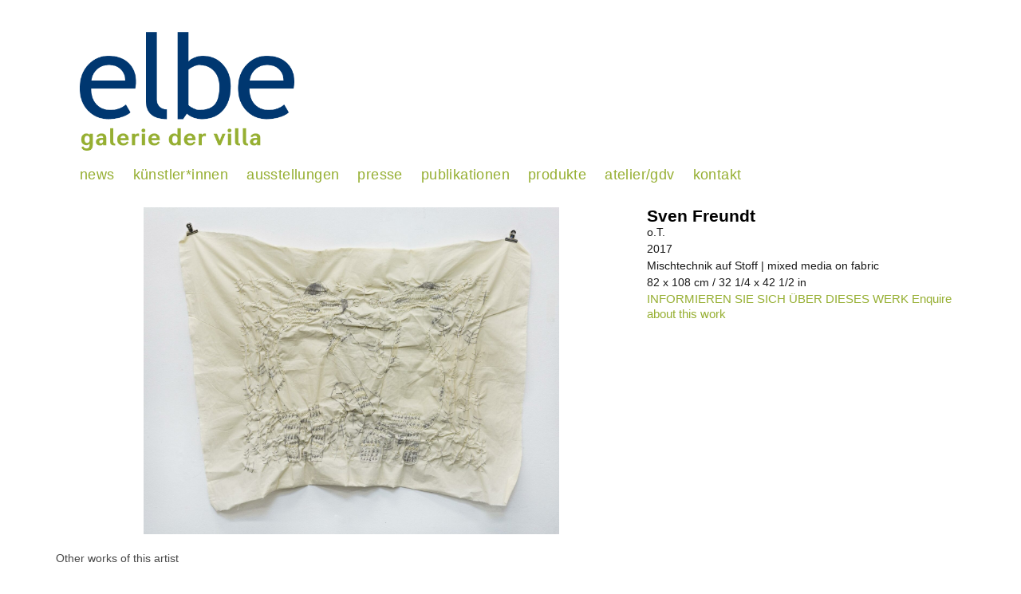

--- FILE ---
content_type: text/html; charset=UTF-8
request_url: https://galeriedervilla.de/works/o-t-183/
body_size: 19545
content:
<!doctype html>
<html lang="de-DE">
<head>
	<meta charset="UTF-8">
	<meta name="viewport" content="width=device-width, initial-scale=1">
	<link rel="profile" href="https://gmpg.org/xfn/11">
	<meta name='robots' content='index, follow, max-image-preview:large, max-snippet:-1, max-video-preview:-1' />
	<style>img:is([sizes="auto" i], [sizes^="auto," i]) { contain-intrinsic-size: 3000px 1500px }</style>
	
	<!-- This site is optimized with the Yoast SEO plugin v25.3.1 - https://yoast.com/wordpress/plugins/seo/ -->
	<title>o.T. - Galerie der Villa</title>
	<link rel="canonical" href="https://galeriedervilla.de/works/o-t-183/" />
	<meta property="og:locale" content="de_DE" />
	<meta property="og:type" content="article" />
	<meta property="og:title" content="o.T. - Galerie der Villa" />
	<meta property="og:url" content="https://galeriedervilla.de/works/o-t-183/" />
	<meta property="og:site_name" content="Galerie der Villa" />
	<meta property="og:image" content="https://file.web.artbutler.com/wph22/uploads/sites/21/2024/02/15203825/e7b91cee4cff4c90-scaled.jpg" />
	<meta property="og:image:width" content="2560" />
	<meta property="og:image:height" content="2015" />
	<meta property="og:image:type" content="image/jpeg" />
	<meta name="twitter:card" content="summary_large_image" />
	<script type="application/ld+json" class="yoast-schema-graph">{"@context":"https://schema.org","@graph":[{"@type":"WebPage","@id":"https://galeriedervilla.de/works/o-t-183/","url":"https://galeriedervilla.de/works/o-t-183/","name":"o.T. - Galerie der Villa","isPartOf":{"@id":"https://galeriedervilla.de/#website"},"primaryImageOfPage":{"@id":"https://galeriedervilla.de/works/o-t-183/#primaryimage"},"image":{"@id":"https://galeriedervilla.de/works/o-t-183/#primaryimage"},"thumbnailUrl":"https://file.web.artbutler.com/wph22/uploads/sites/21/2024/02/15203825/e7b91cee4cff4c90-scaled.jpg","datePublished":"2024-02-15T19:18:35+00:00","breadcrumb":{"@id":"https://galeriedervilla.de/works/o-t-183/#breadcrumb"},"inLanguage":"de","potentialAction":[{"@type":"ReadAction","target":["https://galeriedervilla.de/works/o-t-183/"]}]},{"@type":"ImageObject","inLanguage":"de","@id":"https://galeriedervilla.de/works/o-t-183/#primaryimage","url":"https://file.web.artbutler.com/wph22/uploads/sites/21/2024/02/15203825/e7b91cee4cff4c90-scaled.jpg","contentUrl":"https://file.web.artbutler.com/wph22/uploads/sites/21/2024/02/15203825/e7b91cee4cff4c90-scaled.jpg","width":2560,"height":2015,"caption":""},{"@type":"BreadcrumbList","@id":"https://galeriedervilla.de/works/o-t-183/#breadcrumb","itemListElement":[{"@type":"ListItem","position":1,"name":"WERKE works","item":"https://galeriedervilla.de/works/"},{"@type":"ListItem","position":2,"name":"o.T."}]},{"@type":"WebSite","@id":"https://galeriedervilla.de/#website","url":"https://galeriedervilla.de/","name":"Galerie der Villa","description":"","publisher":{"@id":"https://galeriedervilla.de/#organization"},"potentialAction":[{"@type":"SearchAction","target":{"@type":"EntryPoint","urlTemplate":"https://galeriedervilla.de/?s={search_term_string}"},"query-input":{"@type":"PropertyValueSpecification","valueRequired":true,"valueName":"search_term_string"}}],"inLanguage":"de"},{"@type":"Organization","@id":"https://galeriedervilla.de/#organization","name":"Galerie der Villa","url":"https://galeriedervilla.de/","logo":{"@type":"ImageObject","inLanguage":"de","@id":"https://galeriedervilla.de/#/schema/logo/image/","url":"https://file.web.artbutler.com/wph22/uploads/sites/21/2024/02/16134139/elbe_galerie_RGB.png","contentUrl":"https://file.web.artbutler.com/wph22/uploads/sites/21/2024/02/16134139/elbe_galerie_RGB.png","width":896,"height":497,"caption":"Galerie der Villa"},"image":{"@id":"https://galeriedervilla.de/#/schema/logo/image/"}},{"@context":"http://schema.org","@type":"VisualArtwork","@id":"https://galeriedervilla.de/works/o-t-183/#visual-artwork","name":"o.T.","url":"https://galeriedervilla.de/works/o-t-183/","dateCreated":"2017","artMedium":"Mischtechnik auf Stoff | mixed media on fabric","artform":"Werk, allgemein","size":"82 x 108 cm / 32 1/4 x 42 1/2 in","image":{"@type":"ImageObject","url":"https://file.web.artbutler.com/wph22/uploads/sites/21/2024/02/15203825/e7b91cee4cff4c90-scaled.jpg","width":2560,"height":2015}}]}</script>
	<!-- / Yoast SEO plugin. -->


<link rel='dns-prefetch' href='//galeriedervilla.de' />
<link rel="alternate" type="application/rss+xml" title="Galerie der Villa &raquo; Feed" href="https://galeriedervilla.de/feed/" />
<link rel="alternate" type="application/rss+xml" title="Galerie der Villa &raquo; Kommentar-Feed" href="https://galeriedervilla.de/comments/feed/" />
<script>
window._wpemojiSettings = {"baseUrl":"https:\/\/s.w.org\/images\/core\/emoji\/15.1.0\/72x72\/","ext":".png","svgUrl":"https:\/\/s.w.org\/images\/core\/emoji\/15.1.0\/svg\/","svgExt":".svg","source":{"concatemoji":"https:\/\/galeriedervilla.de\/wp-includes\/js\/wp-emoji-release.min.js?ver=6.8.1"}};
/*! This file is auto-generated */
!function(i,n){var o,s,e;function c(e){try{var t={supportTests:e,timestamp:(new Date).valueOf()};sessionStorage.setItem(o,JSON.stringify(t))}catch(e){}}function p(e,t,n){e.clearRect(0,0,e.canvas.width,e.canvas.height),e.fillText(t,0,0);var t=new Uint32Array(e.getImageData(0,0,e.canvas.width,e.canvas.height).data),r=(e.clearRect(0,0,e.canvas.width,e.canvas.height),e.fillText(n,0,0),new Uint32Array(e.getImageData(0,0,e.canvas.width,e.canvas.height).data));return t.every(function(e,t){return e===r[t]})}function u(e,t,n){switch(t){case"flag":return n(e,"\ud83c\udff3\ufe0f\u200d\u26a7\ufe0f","\ud83c\udff3\ufe0f\u200b\u26a7\ufe0f")?!1:!n(e,"\ud83c\uddfa\ud83c\uddf3","\ud83c\uddfa\u200b\ud83c\uddf3")&&!n(e,"\ud83c\udff4\udb40\udc67\udb40\udc62\udb40\udc65\udb40\udc6e\udb40\udc67\udb40\udc7f","\ud83c\udff4\u200b\udb40\udc67\u200b\udb40\udc62\u200b\udb40\udc65\u200b\udb40\udc6e\u200b\udb40\udc67\u200b\udb40\udc7f");case"emoji":return!n(e,"\ud83d\udc26\u200d\ud83d\udd25","\ud83d\udc26\u200b\ud83d\udd25")}return!1}function f(e,t,n){var r="undefined"!=typeof WorkerGlobalScope&&self instanceof WorkerGlobalScope?new OffscreenCanvas(300,150):i.createElement("canvas"),a=r.getContext("2d",{willReadFrequently:!0}),o=(a.textBaseline="top",a.font="600 32px Arial",{});return e.forEach(function(e){o[e]=t(a,e,n)}),o}function t(e){var t=i.createElement("script");t.src=e,t.defer=!0,i.head.appendChild(t)}"undefined"!=typeof Promise&&(o="wpEmojiSettingsSupports",s=["flag","emoji"],n.supports={everything:!0,everythingExceptFlag:!0},e=new Promise(function(e){i.addEventListener("DOMContentLoaded",e,{once:!0})}),new Promise(function(t){var n=function(){try{var e=JSON.parse(sessionStorage.getItem(o));if("object"==typeof e&&"number"==typeof e.timestamp&&(new Date).valueOf()<e.timestamp+604800&&"object"==typeof e.supportTests)return e.supportTests}catch(e){}return null}();if(!n){if("undefined"!=typeof Worker&&"undefined"!=typeof OffscreenCanvas&&"undefined"!=typeof URL&&URL.createObjectURL&&"undefined"!=typeof Blob)try{var e="postMessage("+f.toString()+"("+[JSON.stringify(s),u.toString(),p.toString()].join(",")+"));",r=new Blob([e],{type:"text/javascript"}),a=new Worker(URL.createObjectURL(r),{name:"wpTestEmojiSupports"});return void(a.onmessage=function(e){c(n=e.data),a.terminate(),t(n)})}catch(e){}c(n=f(s,u,p))}t(n)}).then(function(e){for(var t in e)n.supports[t]=e[t],n.supports.everything=n.supports.everything&&n.supports[t],"flag"!==t&&(n.supports.everythingExceptFlag=n.supports.everythingExceptFlag&&n.supports[t]);n.supports.everythingExceptFlag=n.supports.everythingExceptFlag&&!n.supports.flag,n.DOMReady=!1,n.readyCallback=function(){n.DOMReady=!0}}).then(function(){return e}).then(function(){var e;n.supports.everything||(n.readyCallback(),(e=n.source||{}).concatemoji?t(e.concatemoji):e.wpemoji&&e.twemoji&&(t(e.twemoji),t(e.wpemoji)))}))}((window,document),window._wpemojiSettings);
</script>
<link rel='stylesheet' id='abx-lightbox-style-css' href='https://galeriedervilla.de/wp-content/plugins/artbutlerwebsites/elementor/Lightbox/index.css?ver=1.22.6' media='all' />
<style id='wp-emoji-styles-inline-css'>

	img.wp-smiley, img.emoji {
		display: inline !important;
		border: none !important;
		box-shadow: none !important;
		height: 1em !important;
		width: 1em !important;
		margin: 0 0.07em !important;
		vertical-align: -0.1em !important;
		background: none !important;
		padding: 0 !important;
	}
</style>
<link rel='stylesheet' id='wp-block-library-css' href='https://galeriedervilla.de/wp-includes/css/dist/block-library/style.min.css?ver=6.8.1' media='all' />
<style id='global-styles-inline-css'>
:root{--wp--preset--aspect-ratio--square: 1;--wp--preset--aspect-ratio--4-3: 4/3;--wp--preset--aspect-ratio--3-4: 3/4;--wp--preset--aspect-ratio--3-2: 3/2;--wp--preset--aspect-ratio--2-3: 2/3;--wp--preset--aspect-ratio--16-9: 16/9;--wp--preset--aspect-ratio--9-16: 9/16;--wp--preset--color--black: #000000;--wp--preset--color--cyan-bluish-gray: #abb8c3;--wp--preset--color--white: #ffffff;--wp--preset--color--pale-pink: #f78da7;--wp--preset--color--vivid-red: #cf2e2e;--wp--preset--color--luminous-vivid-orange: #ff6900;--wp--preset--color--luminous-vivid-amber: #fcb900;--wp--preset--color--light-green-cyan: #7bdcb5;--wp--preset--color--vivid-green-cyan: #00d084;--wp--preset--color--pale-cyan-blue: #8ed1fc;--wp--preset--color--vivid-cyan-blue: #0693e3;--wp--preset--color--vivid-purple: #9b51e0;--wp--preset--gradient--vivid-cyan-blue-to-vivid-purple: linear-gradient(135deg,rgba(6,147,227,1) 0%,rgb(155,81,224) 100%);--wp--preset--gradient--light-green-cyan-to-vivid-green-cyan: linear-gradient(135deg,rgb(122,220,180) 0%,rgb(0,208,130) 100%);--wp--preset--gradient--luminous-vivid-amber-to-luminous-vivid-orange: linear-gradient(135deg,rgba(252,185,0,1) 0%,rgba(255,105,0,1) 100%);--wp--preset--gradient--luminous-vivid-orange-to-vivid-red: linear-gradient(135deg,rgba(255,105,0,1) 0%,rgb(207,46,46) 100%);--wp--preset--gradient--very-light-gray-to-cyan-bluish-gray: linear-gradient(135deg,rgb(238,238,238) 0%,rgb(169,184,195) 100%);--wp--preset--gradient--cool-to-warm-spectrum: linear-gradient(135deg,rgb(74,234,220) 0%,rgb(151,120,209) 20%,rgb(207,42,186) 40%,rgb(238,44,130) 60%,rgb(251,105,98) 80%,rgb(254,248,76) 100%);--wp--preset--gradient--blush-light-purple: linear-gradient(135deg,rgb(255,206,236) 0%,rgb(152,150,240) 100%);--wp--preset--gradient--blush-bordeaux: linear-gradient(135deg,rgb(254,205,165) 0%,rgb(254,45,45) 50%,rgb(107,0,62) 100%);--wp--preset--gradient--luminous-dusk: linear-gradient(135deg,rgb(255,203,112) 0%,rgb(199,81,192) 50%,rgb(65,88,208) 100%);--wp--preset--gradient--pale-ocean: linear-gradient(135deg,rgb(255,245,203) 0%,rgb(182,227,212) 50%,rgb(51,167,181) 100%);--wp--preset--gradient--electric-grass: linear-gradient(135deg,rgb(202,248,128) 0%,rgb(113,206,126) 100%);--wp--preset--gradient--midnight: linear-gradient(135deg,rgb(2,3,129) 0%,rgb(40,116,252) 100%);--wp--preset--font-size--small: 13px;--wp--preset--font-size--medium: 20px;--wp--preset--font-size--large: 36px;--wp--preset--font-size--x-large: 42px;--wp--preset--spacing--20: 0.44rem;--wp--preset--spacing--30: 0.67rem;--wp--preset--spacing--40: 1rem;--wp--preset--spacing--50: 1.5rem;--wp--preset--spacing--60: 2.25rem;--wp--preset--spacing--70: 3.38rem;--wp--preset--spacing--80: 5.06rem;--wp--preset--shadow--natural: 6px 6px 9px rgba(0, 0, 0, 0.2);--wp--preset--shadow--deep: 12px 12px 50px rgba(0, 0, 0, 0.4);--wp--preset--shadow--sharp: 6px 6px 0px rgba(0, 0, 0, 0.2);--wp--preset--shadow--outlined: 6px 6px 0px -3px rgba(255, 255, 255, 1), 6px 6px rgba(0, 0, 0, 1);--wp--preset--shadow--crisp: 6px 6px 0px rgba(0, 0, 0, 1);}:root { --wp--style--global--content-size: 800px;--wp--style--global--wide-size: 1200px; }:where(body) { margin: 0; }.wp-site-blocks > .alignleft { float: left; margin-right: 2em; }.wp-site-blocks > .alignright { float: right; margin-left: 2em; }.wp-site-blocks > .aligncenter { justify-content: center; margin-left: auto; margin-right: auto; }:where(.wp-site-blocks) > * { margin-block-start: 24px; margin-block-end: 0; }:where(.wp-site-blocks) > :first-child { margin-block-start: 0; }:where(.wp-site-blocks) > :last-child { margin-block-end: 0; }:root { --wp--style--block-gap: 24px; }:root :where(.is-layout-flow) > :first-child{margin-block-start: 0;}:root :where(.is-layout-flow) > :last-child{margin-block-end: 0;}:root :where(.is-layout-flow) > *{margin-block-start: 24px;margin-block-end: 0;}:root :where(.is-layout-constrained) > :first-child{margin-block-start: 0;}:root :where(.is-layout-constrained) > :last-child{margin-block-end: 0;}:root :where(.is-layout-constrained) > *{margin-block-start: 24px;margin-block-end: 0;}:root :where(.is-layout-flex){gap: 24px;}:root :where(.is-layout-grid){gap: 24px;}.is-layout-flow > .alignleft{float: left;margin-inline-start: 0;margin-inline-end: 2em;}.is-layout-flow > .alignright{float: right;margin-inline-start: 2em;margin-inline-end: 0;}.is-layout-flow > .aligncenter{margin-left: auto !important;margin-right: auto !important;}.is-layout-constrained > .alignleft{float: left;margin-inline-start: 0;margin-inline-end: 2em;}.is-layout-constrained > .alignright{float: right;margin-inline-start: 2em;margin-inline-end: 0;}.is-layout-constrained > .aligncenter{margin-left: auto !important;margin-right: auto !important;}.is-layout-constrained > :where(:not(.alignleft):not(.alignright):not(.alignfull)){max-width: var(--wp--style--global--content-size);margin-left: auto !important;margin-right: auto !important;}.is-layout-constrained > .alignwide{max-width: var(--wp--style--global--wide-size);}body .is-layout-flex{display: flex;}.is-layout-flex{flex-wrap: wrap;align-items: center;}.is-layout-flex > :is(*, div){margin: 0;}body .is-layout-grid{display: grid;}.is-layout-grid > :is(*, div){margin: 0;}body{padding-top: 0px;padding-right: 0px;padding-bottom: 0px;padding-left: 0px;}a:where(:not(.wp-element-button)){text-decoration: underline;}:root :where(.wp-element-button, .wp-block-button__link){background-color: #32373c;border-width: 0;color: #fff;font-family: inherit;font-size: inherit;line-height: inherit;padding: calc(0.667em + 2px) calc(1.333em + 2px);text-decoration: none;}.has-black-color{color: var(--wp--preset--color--black) !important;}.has-cyan-bluish-gray-color{color: var(--wp--preset--color--cyan-bluish-gray) !important;}.has-white-color{color: var(--wp--preset--color--white) !important;}.has-pale-pink-color{color: var(--wp--preset--color--pale-pink) !important;}.has-vivid-red-color{color: var(--wp--preset--color--vivid-red) !important;}.has-luminous-vivid-orange-color{color: var(--wp--preset--color--luminous-vivid-orange) !important;}.has-luminous-vivid-amber-color{color: var(--wp--preset--color--luminous-vivid-amber) !important;}.has-light-green-cyan-color{color: var(--wp--preset--color--light-green-cyan) !important;}.has-vivid-green-cyan-color{color: var(--wp--preset--color--vivid-green-cyan) !important;}.has-pale-cyan-blue-color{color: var(--wp--preset--color--pale-cyan-blue) !important;}.has-vivid-cyan-blue-color{color: var(--wp--preset--color--vivid-cyan-blue) !important;}.has-vivid-purple-color{color: var(--wp--preset--color--vivid-purple) !important;}.has-black-background-color{background-color: var(--wp--preset--color--black) !important;}.has-cyan-bluish-gray-background-color{background-color: var(--wp--preset--color--cyan-bluish-gray) !important;}.has-white-background-color{background-color: var(--wp--preset--color--white) !important;}.has-pale-pink-background-color{background-color: var(--wp--preset--color--pale-pink) !important;}.has-vivid-red-background-color{background-color: var(--wp--preset--color--vivid-red) !important;}.has-luminous-vivid-orange-background-color{background-color: var(--wp--preset--color--luminous-vivid-orange) !important;}.has-luminous-vivid-amber-background-color{background-color: var(--wp--preset--color--luminous-vivid-amber) !important;}.has-light-green-cyan-background-color{background-color: var(--wp--preset--color--light-green-cyan) !important;}.has-vivid-green-cyan-background-color{background-color: var(--wp--preset--color--vivid-green-cyan) !important;}.has-pale-cyan-blue-background-color{background-color: var(--wp--preset--color--pale-cyan-blue) !important;}.has-vivid-cyan-blue-background-color{background-color: var(--wp--preset--color--vivid-cyan-blue) !important;}.has-vivid-purple-background-color{background-color: var(--wp--preset--color--vivid-purple) !important;}.has-black-border-color{border-color: var(--wp--preset--color--black) !important;}.has-cyan-bluish-gray-border-color{border-color: var(--wp--preset--color--cyan-bluish-gray) !important;}.has-white-border-color{border-color: var(--wp--preset--color--white) !important;}.has-pale-pink-border-color{border-color: var(--wp--preset--color--pale-pink) !important;}.has-vivid-red-border-color{border-color: var(--wp--preset--color--vivid-red) !important;}.has-luminous-vivid-orange-border-color{border-color: var(--wp--preset--color--luminous-vivid-orange) !important;}.has-luminous-vivid-amber-border-color{border-color: var(--wp--preset--color--luminous-vivid-amber) !important;}.has-light-green-cyan-border-color{border-color: var(--wp--preset--color--light-green-cyan) !important;}.has-vivid-green-cyan-border-color{border-color: var(--wp--preset--color--vivid-green-cyan) !important;}.has-pale-cyan-blue-border-color{border-color: var(--wp--preset--color--pale-cyan-blue) !important;}.has-vivid-cyan-blue-border-color{border-color: var(--wp--preset--color--vivid-cyan-blue) !important;}.has-vivid-purple-border-color{border-color: var(--wp--preset--color--vivid-purple) !important;}.has-vivid-cyan-blue-to-vivid-purple-gradient-background{background: var(--wp--preset--gradient--vivid-cyan-blue-to-vivid-purple) !important;}.has-light-green-cyan-to-vivid-green-cyan-gradient-background{background: var(--wp--preset--gradient--light-green-cyan-to-vivid-green-cyan) !important;}.has-luminous-vivid-amber-to-luminous-vivid-orange-gradient-background{background: var(--wp--preset--gradient--luminous-vivid-amber-to-luminous-vivid-orange) !important;}.has-luminous-vivid-orange-to-vivid-red-gradient-background{background: var(--wp--preset--gradient--luminous-vivid-orange-to-vivid-red) !important;}.has-very-light-gray-to-cyan-bluish-gray-gradient-background{background: var(--wp--preset--gradient--very-light-gray-to-cyan-bluish-gray) !important;}.has-cool-to-warm-spectrum-gradient-background{background: var(--wp--preset--gradient--cool-to-warm-spectrum) !important;}.has-blush-light-purple-gradient-background{background: var(--wp--preset--gradient--blush-light-purple) !important;}.has-blush-bordeaux-gradient-background{background: var(--wp--preset--gradient--blush-bordeaux) !important;}.has-luminous-dusk-gradient-background{background: var(--wp--preset--gradient--luminous-dusk) !important;}.has-pale-ocean-gradient-background{background: var(--wp--preset--gradient--pale-ocean) !important;}.has-electric-grass-gradient-background{background: var(--wp--preset--gradient--electric-grass) !important;}.has-midnight-gradient-background{background: var(--wp--preset--gradient--midnight) !important;}.has-small-font-size{font-size: var(--wp--preset--font-size--small) !important;}.has-medium-font-size{font-size: var(--wp--preset--font-size--medium) !important;}.has-large-font-size{font-size: var(--wp--preset--font-size--large) !important;}.has-x-large-font-size{font-size: var(--wp--preset--font-size--x-large) !important;}
:root :where(.wp-block-pullquote){font-size: 1.5em;line-height: 1.6;}
</style>
<link rel='stylesheet' id='ivory-search-styles-css' href='https://galeriedervilla.de/wp-content/plugins/add-search-to-menu/public/css/ivory-search.min.css?ver=5.5.11' media='all' />
<link rel='stylesheet' id='hello-elementor-css' href='https://galeriedervilla.de/wp-content/themes/hello-elementor/assets/css/reset.css?ver=3.4.4' media='all' />
<link rel='stylesheet' id='hello-elementor-theme-style-css' href='https://galeriedervilla.de/wp-content/themes/hello-elementor/assets/css/theme.css?ver=3.4.4' media='all' />
<link rel='stylesheet' id='hello-elementor-header-footer-css' href='https://galeriedervilla.de/wp-content/themes/hello-elementor/assets/css/header-footer.css?ver=3.4.4' media='all' />
<link rel='stylesheet' id='elementor-frontend-css' href='https://galeriedervilla.de/wp-content/plugins/elementor/assets/css/frontend.min.css?ver=3.29.2' media='all' />
<style id='elementor-frontend-inline-css'>

		.dialog-widget.elementor-lightbox, .confirm-modal-content.elementor-lightbox {
			
			
			
			
			
		}

		.dialog-widget.elementor-lightbox .swiper .elementor-swiper-button,
		.dialog-widget.elementor-lightbox .swiper~.elementor-swiper-button {
			color: var(--lightbox-ui-color);
			font-size: var(--lightbox-navigation-icons-size);
		}

		.dialog-widget.elementor-lightbox .swiper .elementor-swiper-button:hover,
		.dialog-widget.elementor-lightbox .swiper~.elementor-swiper-button:hover {
			color: var(--lightbox-ui-color-hover);
		}

		.dialog-widget.elementor-lightbox .swiper .elementor-swiper-button svg,
		.dialog-widget.elementor-lightbox .swiper~.elementor-swiper-button svg {
			fill: currentColor;
		}

		.dialog-widget.elementor-lightbox .swiper .swiper-pagination-fraction {
			color: var(--lightbox-ui-color);
		}

		.confirm-modal-content .abx-left, .confirm-modal-content .abx-right {
			width: var(--lightbox-navigation-icons-size);
			height: var(--lightbox-navigation-icons-size);
		}

		.confirm-modal-content .counter {
			color: var(--lightbox-ui-color);
			font-size: var(--lightbox-header-icons-size);
			
		}

		.confirm-modal-content .abx-close svg {
			width: var(--lightbox-header-icons-size);
			height: var(--lightbox-header-icons-size);
		}
	
.elementor-slideshow__title{font-family:var(--e-global-typography-text-font-family);font-size:var(--e-global-typography-text-font-size);font-style:var(--e-global-typography-text-font-style);font-weight:var(--e-global-typography-text-font-weight);text-transform:var(--e-global-typography-text-text-transform);line-height:var(--e-global-typography-text-line-height);letter-spacing:var(--e-global-typography-text-letter-spacing);word-spacing:var(--e-global-typography-text-word-spacing);}
.elementor-slideshow__title{font-family:var(--e-global-typography-text-font-family);font-size:var(--e-global-typography-text-font-size);font-style:var(--e-global-typography-text-font-style);font-weight:var(--e-global-typography-text-font-weight);text-transform:var(--e-global-typography-text-text-transform);line-height:var(--e-global-typography-text-line-height);letter-spacing:var(--e-global-typography-text-letter-spacing);word-spacing:var(--e-global-typography-text-word-spacing);}
.elementor-slideshow__title{font-family:var(--e-global-typography-text-font-family);font-size:var(--e-global-typography-text-font-size);font-style:var(--e-global-typography-text-font-style);font-weight:var(--e-global-typography-text-font-weight);text-transform:var(--e-global-typography-text-text-transform);line-height:var(--e-global-typography-text-line-height);letter-spacing:var(--e-global-typography-text-letter-spacing);word-spacing:var(--e-global-typography-text-word-spacing);}
.elementor-slideshow__title{font-family:var(--e-global-typography-text-font-family);font-size:var(--e-global-typography-text-font-size);font-style:var(--e-global-typography-text-font-style);font-weight:var(--e-global-typography-text-font-weight);text-transform:var(--e-global-typography-text-text-transform);line-height:var(--e-global-typography-text-line-height);letter-spacing:var(--e-global-typography-text-letter-spacing);word-spacing:var(--e-global-typography-text-word-spacing);}
</style>
<link rel='stylesheet' id='elementor-post-7-css' href='https://galeriedervilla.de/wp-content/uploads/sites/21/elementor/css/post-7.css?ver=1766494034' media='all' />
<link rel='stylesheet' id='widget-image-css' href='https://galeriedervilla.de/wp-content/plugins/elementor/assets/css/widget-image.min.css?ver=3.29.2' media='all' />
<link rel='stylesheet' id='widget-nav-menu-css' href='https://galeriedervilla.de/wp-content/plugins/elementor-pro/assets/css/widget-nav-menu.min.css?ver=3.29.2' media='all' />
<link rel='stylesheet' id='widget-spacer-css' href='https://galeriedervilla.de/wp-content/plugins/elementor/assets/css/widget-spacer.min.css?ver=3.29.2' media='all' />
<link rel='stylesheet' id='e-animation-shrink-css' href='https://galeriedervilla.de/wp-content/plugins/elementor/assets/lib/animations/styles/e-animation-shrink.min.css?ver=3.29.2' media='all' />
<link rel='stylesheet' id='widget-social-icons-css' href='https://galeriedervilla.de/wp-content/plugins/elementor/assets/css/widget-social-icons.min.css?ver=3.29.2' media='all' />
<link rel='stylesheet' id='e-apple-webkit-css' href='https://galeriedervilla.de/wp-content/plugins/elementor/assets/css/conditionals/apple-webkit.min.css?ver=3.29.2' media='all' />
<link rel='stylesheet' id='swiper-css' href='https://galeriedervilla.de/wp-content/plugins/elementor/assets/lib/swiper/v8/css/swiper.min.css?ver=8.4.5' media='all' />
<link rel='stylesheet' id='e-swiper-css' href='https://galeriedervilla.de/wp-content/plugins/elementor/assets/css/conditionals/e-swiper.min.css?ver=3.29.2' media='all' />
<link rel='stylesheet' id='widget-image-carousel-css' href='https://galeriedervilla.de/wp-content/plugins/elementor/assets/css/widget-image-carousel.min.css?ver=3.29.2' media='all' />
<link rel='stylesheet' id='widget-heading-css' href='https://galeriedervilla.de/wp-content/plugins/elementor/assets/css/widget-heading.min.css?ver=3.29.2' media='all' />
<link rel='stylesheet' id='widget-post-info-css' href='https://galeriedervilla.de/wp-content/plugins/elementor-pro/assets/css/widget-post-info.min.css?ver=3.29.2' media='all' />
<link rel='stylesheet' id='widget-icon-list-css' href='https://galeriedervilla.de/wp-content/plugins/elementor/assets/css/widget-icon-list.min.css?ver=3.29.2' media='all' />
<link rel='stylesheet' id='elementor-icons-shared-0-css' href='https://galeriedervilla.de/wp-content/plugins/elementor/assets/lib/font-awesome/css/fontawesome.min.css?ver=5.15.3' media='all' />
<link rel='stylesheet' id='elementor-icons-fa-regular-css' href='https://galeriedervilla.de/wp-content/plugins/elementor/assets/lib/font-awesome/css/regular.min.css?ver=5.15.3' media='all' />
<link rel='stylesheet' id='elementor-icons-fa-solid-css' href='https://galeriedervilla.de/wp-content/plugins/elementor/assets/lib/font-awesome/css/solid.min.css?ver=5.15.3' media='all' />
<link rel='stylesheet' id='widget-nested-tabs-css' href='https://galeriedervilla.de/wp-content/plugins/elementor/assets/css/widget-nested-tabs.min.css?ver=3.29.2' media='all' />
<link rel='stylesheet' id='widget-loop-common-css' href='https://galeriedervilla.de/wp-content/plugins/elementor-pro/assets/css/widget-loop-common.min.css?ver=3.29.2' media='all' />
<link rel='stylesheet' id='widget-loop-grid-css' href='https://galeriedervilla.de/wp-content/plugins/elementor-pro/assets/css/widget-loop-grid.min.css?ver=3.29.2' media='all' />
<link rel='stylesheet' id='widget-loop-carousel-css' href='https://galeriedervilla.de/wp-content/plugins/elementor-pro/assets/css/widget-loop-carousel.min.css?ver=3.29.2' media='all' />
<link rel='stylesheet' id='widget-form-css' href='https://galeriedervilla.de/wp-content/plugins/elementor-pro/assets/css/widget-form.min.css?ver=3.29.2' media='all' />
<link rel='stylesheet' id='e-popup-css' href='https://galeriedervilla.de/wp-content/plugins/elementor-pro/assets/css/conditionals/popup.min.css?ver=3.29.2' media='all' />
<link rel='stylesheet' id='elementor-icons-css' href='https://galeriedervilla.de/wp-content/plugins/elementor/assets/lib/eicons/css/elementor-icons.min.css?ver=5.40.0' media='all' />
<link rel='stylesheet' id='abx-carousels-css' href='https://galeriedervilla.de/wp-content/plugins/artbutlerwebsites/elementor/css/abx-carousels.css?ver=1.22.6' media='all' />
<link rel='stylesheet' id='abx-globals-css' href='https://galeriedervilla.de/wp-content/plugins/artbutlerwebsites/elementor/css/global.css?ver=1.22.6' media='all' />
<link rel='stylesheet' id='abx-layouts-css' href='https://galeriedervilla.de/wp-content/plugins/artbutlerwebsites/elementor/css/layouts.css?ver=1.22.6' media='all' />
<link rel='stylesheet' id='elementor-post-102-css' href='https://galeriedervilla.de/wp-content/uploads/sites/21/elementor/css/post-102.css?ver=1766494034' media='all' />
<link rel='stylesheet' id='elementor-post-18-css' href='https://galeriedervilla.de/wp-content/uploads/sites/21/elementor/css/post-18.css?ver=1766494034' media='all' />
<link rel='stylesheet' id='elementor-post-33-css' href='https://galeriedervilla.de/wp-content/uploads/sites/21/elementor/css/post-33.css?ver=1766494088' media='all' />
<link rel='stylesheet' id='elementor-post-30-css' href='https://galeriedervilla.de/wp-content/uploads/sites/21/elementor/css/post-30.css?ver=1766494034' media='all' />
<link rel='stylesheet' id='elementor-gf-local-worksans-css' href='https://galeriedervilla.de/wp-content/uploads/sites/21/elementor/google-fonts/css/worksans.css?ver=1750877891' media='all' />
<link rel='stylesheet' id='elementor-gf-local-roboto-css' href='https://galeriedervilla.de/wp-content/uploads/sites/21/elementor/google-fonts/css/roboto.css?ver=1750877896' media='all' />
<link rel='stylesheet' id='elementor-icons-fa-brands-css' href='https://galeriedervilla.de/wp-content/plugins/elementor/assets/lib/font-awesome/css/brands.min.css?ver=5.15.3' media='all' />
<script src="https://galeriedervilla.de/wp-includes/js/jquery/jquery.min.js?ver=3.7.1" id="jquery-core-js"></script>
<script src="https://galeriedervilla.de/wp-includes/js/jquery/jquery-migrate.min.js?ver=3.4.1" id="jquery-migrate-js"></script>
<script src="https://galeriedervilla.de/wp-content/plugins/artbutlerwebsites/elementor/js/enquiry.js?ver=1.22.6" id="popup-script-js"></script>
<script src="https://galeriedervilla.de/wp-content/plugins/artbutlerwebsites/elementor/js/vendors/list.min.js?ver=1.22.6" id="list-js-js"></script>
<script src="https://galeriedervilla.de/wp-content/plugins/artbutlerwebsites/elementor/js/hide-data.js?ver=1.22.6" id="hide-data-js"></script>
<script src="https://galeriedervilla.de/wp-content/plugins/artbutlerwebsites/elementor/js/carousel-size.js?ver=1.22.6" id="abx-carousel-js"></script>
<script src="https://galeriedervilla.de/wp-content/plugins/artbutlerwebsites/elementor/js/elementor-fixes.js?ver=1.22.6" id="abx-elementor-fix-js"></script>
<script id="abx-tab-hash-js-extra">
var tab_with_scroll = {"with_scroll":"0","scroll_offset":"0"};
var tab_with_scroll = {"with_scroll":"0","scroll_offset":"0"};
</script>
<script src="https://galeriedervilla.de/wp-content/plugins/artbutlerwebsites/elementor/js/tab-hash.js?ver=1.22.6" id="abx-tab-hash-js"></script>
<script src="https://cdn.jsdelivr.net/npm/justified-layout@4.1.0/dist/justified-layout.min.js?ver=4.1.0" id="justified-layout-js"></script>
<script src="https://galeriedervilla.de/wp-content/plugins/artbutlerwebsites/elementor/js/justified-layout.js?ver=1.22.6" id="abx-justified-layout-js"></script>
<script src="https://galeriedervilla.de/wp-content/plugins/artbutlerwebsites/elementor/js/form-callback.js?ver=1.22.6" id="abx-form-callback-js"></script>
<script id="abx-elementor-pro-version-js-before">
window.elementorProVersion = "3.29.2"
</script>
<script src="https://galeriedervilla.de/wp-content/plugins/elementor-pro/assets/js/page-transitions.min.js?ver=3.29.2" id="page-transitions-js"></script>
<script src="https://galeriedervilla.de/wp-content/plugins/artbutlerwebsites/elementor/js/pagination.js?ver=1.22.6" id="abx-pagination-js"></script>
<script id="abx-lightbox-js-extra">
var post_meta_data = {"post_title":"o.T.","post_type":"works"};
</script>
<script id="abx-lightbox-js-before">
window.website_config = {"lang":"de"}
</script>
<script src="https://galeriedervilla.de/wp-content/plugins/artbutlerwebsites/elementor/js/lightbox.js?ver=1.22.6" id="abx-lightbox-js"></script>
<link rel="https://api.w.org/" href="https://galeriedervilla.de/wp-json/" /><link rel="alternate" title="JSON" type="application/json" href="https://galeriedervilla.de/wp-json/wp/v2/works/923" /><link rel="EditURI" type="application/rsd+xml" title="RSD" href="https://galeriedervilla.de/xmlrpc.php?rsd" />
<meta name="generator" content="WordPress 6.8.1" />
<link rel='shortlink' href='https://galeriedervilla.de/?p=923' />
<link rel="alternate" title="oEmbed (JSON)" type="application/json+oembed" href="https://galeriedervilla.de/wp-json/oembed/1.0/embed?url=https%3A%2F%2Fgaleriedervilla.de%2Fworks%2Fo-t-183%2F" />
<link rel="alternate" title="oEmbed (XML)" type="text/xml+oembed" href="https://galeriedervilla.de/wp-json/oembed/1.0/embed?url=https%3A%2F%2Fgaleriedervilla.de%2Fworks%2Fo-t-183%2F&#038;format=xml" />
<meta name="generator" content="Elementor 3.29.2; features: additional_custom_breakpoints, e_local_google_fonts; settings: css_print_method-external, google_font-enabled, font_display-auto">
			<style>
				.e-con.e-parent:nth-of-type(n+4):not(.e-lazyloaded):not(.e-no-lazyload),
				.e-con.e-parent:nth-of-type(n+4):not(.e-lazyloaded):not(.e-no-lazyload) * {
					background-image: none !important;
				}
				@media screen and (max-height: 1024px) {
					.e-con.e-parent:nth-of-type(n+3):not(.e-lazyloaded):not(.e-no-lazyload),
					.e-con.e-parent:nth-of-type(n+3):not(.e-lazyloaded):not(.e-no-lazyload) * {
						background-image: none !important;
					}
				}
				@media screen and (max-height: 640px) {
					.e-con.e-parent:nth-of-type(n+2):not(.e-lazyloaded):not(.e-no-lazyload),
					.e-con.e-parent:nth-of-type(n+2):not(.e-lazyloaded):not(.e-no-lazyload) * {
						background-image: none !important;
					}
				}
			</style>
			<link rel="icon" href="https://galeriedervilla.de/wp-content/uploads/sites/21/2024/02/Logo-GDV-2024-RZ-1-gdv.svg" sizes="32x32" />
<link rel="icon" href="https://galeriedervilla.de/wp-content/uploads/sites/21/2024/02/Logo-GDV-2024-RZ-1-gdv.svg" sizes="192x192" />
<link rel="apple-touch-icon" href="https://galeriedervilla.de/wp-content/uploads/sites/21/2024/02/Logo-GDV-2024-RZ-1-gdv.svg" />
<meta name="msapplication-TileImage" content="https://galeriedervilla.de/wp-content/uploads/sites/21/2024/02/Logo-GDV-2024-RZ-1-gdv.svg" />
</head>
<body class="wp-singular works-template-default single single-works postid-923 wp-custom-logo wp-embed-responsive wp-theme-hello-elementor hello-elementor artbutlerwebsites hello-elementor-default elementor-default elementor-kit-7 elementor-page-33">

		<e-page-transition class="e-page-transition--entering" exclude="^https\:\/\/galeriedervilla\.de\/wp\-admin\/">
					</e-page-transition>
		
<a class="skip-link screen-reader-text" href="#content">Zum Inhalt springen</a>

		<div data-elementor-type="header" data-elementor-id="102" class="elementor elementor-102 elementor-location-header" data-elementor-post-type="elementor_library">
			<div class="elementor-element elementor-element-4202b65 elementor-hidden-tablet elementor-hidden-mobile e-flex e-con-boxed e-con e-parent" data-id="4202b65" data-element_type="container">
					<div class="e-con-inner">
				<div class="elementor-element elementor-element-08728d2 elementor-widget__width-auto elementor-widget elementor-widget-theme-site-logo elementor-widget-image" data-id="08728d2" data-element_type="widget" data-widget_type="theme-site-logo.default">
				<div class="elementor-widget-container">
											<a href="https://galeriedervilla.de">
			<img width="896" height="497" src="https://file.web.artbutler.com/wph22/uploads/sites/21/2024/02/16134139/elbe_galerie_RGB.png" class="attachment-full size-full wp-image-4351" alt="Imported Kit " srcset="https://file.web.artbutler.com/wph22/uploads/sites/21/2024/02/16134139/elbe_galerie_RGB.png 896w, https://file.web.artbutler.com/wph22/uploads/sites/21/2024/02/16134139/elbe_galerie_RGB-300x166.png 300w, https://file.web.artbutler.com/wph22/uploads/sites/21/2024/02/16134139/elbe_galerie_RGB-768x426.png 768w" sizes="(max-width: 896px) 100vw, 896px" style="aspect-ratio: 896/497" title="Imported Kit" />				</a>
											</div>
				</div>
				<div class="elementor-element elementor-element-fb19f2f elementor-nav-menu__align-start elementor-nav-menu--dropdown-none elementor-widget elementor-widget-nav-menu" data-id="fb19f2f" data-element_type="widget" data-settings="{&quot;layout&quot;:&quot;horizontal&quot;,&quot;submenu_icon&quot;:{&quot;value&quot;:&quot;&lt;i class=\&quot;fas fa-caret-down\&quot;&gt;&lt;\/i&gt;&quot;,&quot;library&quot;:&quot;fa-solid&quot;}}" data-widget_type="nav-menu.default">
				<div class="elementor-widget-container">
								<nav aria-label="Menü" class="elementor-nav-menu--main elementor-nav-menu__container elementor-nav-menu--layout-horizontal e--pointer-none">
				<ul id="menu-1-fb19f2f" class="elementor-nav-menu"><li class="menu-item menu-item-type-post_type_archive menu-item-object-news menu-item-196"><a class="elementor-item">news</a></li>
<li class="menu-item menu-item-type-post_type_archive menu-item-object-artists menu-item-193"><a href="https://galeriedervilla.de/artists/" class="elementor-item">künstler*innen</a></li>
<li class="menu-item menu-item-type-post_type_archive menu-item-object-exhibitions menu-item-194"><a href="https://galeriedervilla.de/exhibitions/" class="elementor-item">ausstellungen</a></li>
<li class="menu-item menu-item-type-post_type menu-item-object-page menu-item-3715"><a href="https://galeriedervilla.de/presse/" class="elementor-item">presse</a></li>
<li class="menu-item menu-item-type-post_type_archive menu-item-object-publications menu-item-197"><a href="https://galeriedervilla.de/publications/" class="elementor-item">publikationen</a></li>
<li class="menu-item menu-item-type-post_type menu-item-object-page menu-item-3714"><a href="https://galeriedervilla.de/produkte/" class="elementor-item">produkte</a></li>
<li class="menu-item menu-item-type-post_type menu-item-object-page menu-item-3713"><a href="https://galeriedervilla.de/atelier-gdv/" class="elementor-item">atelier/gdv</a></li>
<li class="menu-item menu-item-type-post_type menu-item-object-page menu-item-198"><a href="https://galeriedervilla.de/contact/" class="elementor-item">kontakt</a></li>
</ul>			</nav>
						<nav class="elementor-nav-menu--dropdown elementor-nav-menu__container" aria-hidden="true">
				<ul id="menu-2-fb19f2f" class="elementor-nav-menu"><li class="menu-item menu-item-type-post_type_archive menu-item-object-news menu-item-196"><a class="elementor-item" tabindex="-1">news</a></li>
<li class="menu-item menu-item-type-post_type_archive menu-item-object-artists menu-item-193"><a href="https://galeriedervilla.de/artists/" class="elementor-item" tabindex="-1">künstler*innen</a></li>
<li class="menu-item menu-item-type-post_type_archive menu-item-object-exhibitions menu-item-194"><a href="https://galeriedervilla.de/exhibitions/" class="elementor-item" tabindex="-1">ausstellungen</a></li>
<li class="menu-item menu-item-type-post_type menu-item-object-page menu-item-3715"><a href="https://galeriedervilla.de/presse/" class="elementor-item" tabindex="-1">presse</a></li>
<li class="menu-item menu-item-type-post_type_archive menu-item-object-publications menu-item-197"><a href="https://galeriedervilla.de/publications/" class="elementor-item" tabindex="-1">publikationen</a></li>
<li class="menu-item menu-item-type-post_type menu-item-object-page menu-item-3714"><a href="https://galeriedervilla.de/produkte/" class="elementor-item" tabindex="-1">produkte</a></li>
<li class="menu-item menu-item-type-post_type menu-item-object-page menu-item-3713"><a href="https://galeriedervilla.de/atelier-gdv/" class="elementor-item" tabindex="-1">atelier/gdv</a></li>
<li class="menu-item menu-item-type-post_type menu-item-object-page menu-item-198"><a href="https://galeriedervilla.de/contact/" class="elementor-item" tabindex="-1">kontakt</a></li>
</ul>			</nav>
						</div>
				</div>
					</div>
				</div>
		<div class="elementor-element elementor-element-6c623fe elementor-hidden-desktop elementor-hidden-mobile e-flex e-con-boxed e-con e-parent" data-id="6c623fe" data-element_type="container" data-settings="{&quot;background_background&quot;:&quot;classic&quot;}">
					<div class="e-con-inner">
				<div class="elementor-element elementor-element-404f22a elementor-widget__width-initial elementor-widget elementor-widget-theme-site-logo elementor-widget-image" data-id="404f22a" data-element_type="widget" data-widget_type="theme-site-logo.default">
				<div class="elementor-widget-container">
											<a href="https://galeriedervilla.de">
			<img width="896" height="497" src="https://file.web.artbutler.com/wph22/uploads/sites/21/2024/02/16134139/elbe_galerie_RGB.png" class="attachment-full size-full wp-image-4351" alt="Imported Kit " srcset="https://file.web.artbutler.com/wph22/uploads/sites/21/2024/02/16134139/elbe_galerie_RGB.png 896w, https://file.web.artbutler.com/wph22/uploads/sites/21/2024/02/16134139/elbe_galerie_RGB-300x166.png 300w, https://file.web.artbutler.com/wph22/uploads/sites/21/2024/02/16134139/elbe_galerie_RGB-768x426.png 768w" sizes="(max-width: 896px) 100vw, 896px" style="aspect-ratio: 896/497" title="Imported Kit" />				</a>
											</div>
				</div>
				<div class="elementor-element elementor-element-04c9f97 elementor-nav-menu__text-align-aside elementor-nav-menu--toggle elementor-nav-menu--burger elementor-widget elementor-widget-nav-menu" data-id="04c9f97" data-element_type="widget" data-settings="{&quot;layout&quot;:&quot;dropdown&quot;,&quot;submenu_icon&quot;:{&quot;value&quot;:&quot;&lt;i class=\&quot;fas fa-caret-down\&quot;&gt;&lt;\/i&gt;&quot;,&quot;library&quot;:&quot;fa-solid&quot;},&quot;toggle&quot;:&quot;burger&quot;}" data-widget_type="nav-menu.default">
				<div class="elementor-widget-container">
							<div class="elementor-menu-toggle" role="button" tabindex="0" aria-label="Menü Umschalter" aria-expanded="false">
			<i aria-hidden="true" role="presentation" class="elementor-menu-toggle__icon--open eicon-menu-bar"></i><i aria-hidden="true" role="presentation" class="elementor-menu-toggle__icon--close eicon-close"></i>		</div>
					<nav class="elementor-nav-menu--dropdown elementor-nav-menu__container" aria-hidden="true">
				<ul id="menu-2-04c9f97" class="elementor-nav-menu"><li class="menu-item menu-item-type-post_type_archive menu-item-object-news menu-item-196"><a class="elementor-item" tabindex="-1">news</a></li>
<li class="menu-item menu-item-type-post_type_archive menu-item-object-artists menu-item-193"><a href="https://galeriedervilla.de/artists/" class="elementor-item" tabindex="-1">künstler*innen</a></li>
<li class="menu-item menu-item-type-post_type_archive menu-item-object-exhibitions menu-item-194"><a href="https://galeriedervilla.de/exhibitions/" class="elementor-item" tabindex="-1">ausstellungen</a></li>
<li class="menu-item menu-item-type-post_type menu-item-object-page menu-item-3715"><a href="https://galeriedervilla.de/presse/" class="elementor-item" tabindex="-1">presse</a></li>
<li class="menu-item menu-item-type-post_type_archive menu-item-object-publications menu-item-197"><a href="https://galeriedervilla.de/publications/" class="elementor-item" tabindex="-1">publikationen</a></li>
<li class="menu-item menu-item-type-post_type menu-item-object-page menu-item-3714"><a href="https://galeriedervilla.de/produkte/" class="elementor-item" tabindex="-1">produkte</a></li>
<li class="menu-item menu-item-type-post_type menu-item-object-page menu-item-3713"><a href="https://galeriedervilla.de/atelier-gdv/" class="elementor-item" tabindex="-1">atelier/gdv</a></li>
<li class="menu-item menu-item-type-post_type menu-item-object-page menu-item-198"><a href="https://galeriedervilla.de/contact/" class="elementor-item" tabindex="-1">kontakt</a></li>
</ul>			</nav>
						</div>
				</div>
					</div>
				</div>
		<div class="elementor-element elementor-element-00436af elementor-hidden-desktop elementor-hidden-tablet e-flex e-con-boxed e-con e-parent" data-id="00436af" data-element_type="container" data-settings="{&quot;background_background&quot;:&quot;classic&quot;}">
					<div class="e-con-inner">
				<div class="elementor-element elementor-element-005c105 elementor-widget__width-initial elementor-widget elementor-widget-theme-site-logo elementor-widget-image" data-id="005c105" data-element_type="widget" data-widget_type="theme-site-logo.default">
				<div class="elementor-widget-container">
											<a href="https://galeriedervilla.de">
			<img width="896" height="497" src="https://file.web.artbutler.com/wph22/uploads/sites/21/2024/02/16134139/elbe_galerie_RGB.png" class="attachment-full size-full wp-image-4351" alt="Imported Kit " srcset="https://file.web.artbutler.com/wph22/uploads/sites/21/2024/02/16134139/elbe_galerie_RGB.png 896w, https://file.web.artbutler.com/wph22/uploads/sites/21/2024/02/16134139/elbe_galerie_RGB-300x166.png 300w, https://file.web.artbutler.com/wph22/uploads/sites/21/2024/02/16134139/elbe_galerie_RGB-768x426.png 768w" sizes="(max-width: 896px) 100vw, 896px" style="aspect-ratio: 896/497" title="Imported Kit" />				</a>
											</div>
				</div>
					</div>
				</div>
		<div class="elementor-element elementor-element-7ecbe32 elementor-hidden-desktop elementor-hidden-tablet e-flex e-con-boxed e-con e-parent" data-id="7ecbe32" data-element_type="container">
					<div class="e-con-inner">
				<div class="elementor-element elementor-element-0f752ae elementor-nav-menu--stretch elementor-nav-menu__text-align-center elementor-nav-menu--toggle elementor-nav-menu--burger elementor-widget elementor-widget-nav-menu" data-id="0f752ae" data-element_type="widget" data-settings="{&quot;layout&quot;:&quot;dropdown&quot;,&quot;full_width&quot;:&quot;stretch&quot;,&quot;submenu_icon&quot;:{&quot;value&quot;:&quot;&lt;i class=\&quot;fas fa-caret-down\&quot;&gt;&lt;\/i&gt;&quot;,&quot;library&quot;:&quot;fa-solid&quot;},&quot;toggle&quot;:&quot;burger&quot;}" data-widget_type="nav-menu.default">
				<div class="elementor-widget-container">
							<div class="elementor-menu-toggle" role="button" tabindex="0" aria-label="Menü Umschalter" aria-expanded="false">
			<i aria-hidden="true" role="presentation" class="elementor-menu-toggle__icon--open eicon-menu-bar"></i><i aria-hidden="true" role="presentation" class="elementor-menu-toggle__icon--close eicon-close"></i>		</div>
					<nav class="elementor-nav-menu--dropdown elementor-nav-menu__container" aria-hidden="true">
				<ul id="menu-2-0f752ae" class="elementor-nav-menu"><li class="menu-item menu-item-type-post_type_archive menu-item-object-news menu-item-196"><a class="elementor-item" tabindex="-1">news</a></li>
<li class="menu-item menu-item-type-post_type_archive menu-item-object-artists menu-item-193"><a href="https://galeriedervilla.de/artists/" class="elementor-item" tabindex="-1">künstler*innen</a></li>
<li class="menu-item menu-item-type-post_type_archive menu-item-object-exhibitions menu-item-194"><a href="https://galeriedervilla.de/exhibitions/" class="elementor-item" tabindex="-1">ausstellungen</a></li>
<li class="menu-item menu-item-type-post_type menu-item-object-page menu-item-3715"><a href="https://galeriedervilla.de/presse/" class="elementor-item" tabindex="-1">presse</a></li>
<li class="menu-item menu-item-type-post_type_archive menu-item-object-publications menu-item-197"><a href="https://galeriedervilla.de/publications/" class="elementor-item" tabindex="-1">publikationen</a></li>
<li class="menu-item menu-item-type-post_type menu-item-object-page menu-item-3714"><a href="https://galeriedervilla.de/produkte/" class="elementor-item" tabindex="-1">produkte</a></li>
<li class="menu-item menu-item-type-post_type menu-item-object-page menu-item-3713"><a href="https://galeriedervilla.de/atelier-gdv/" class="elementor-item" tabindex="-1">atelier/gdv</a></li>
<li class="menu-item menu-item-type-post_type menu-item-object-page menu-item-198"><a href="https://galeriedervilla.de/contact/" class="elementor-item" tabindex="-1">kontakt</a></li>
</ul>			</nav>
						</div>
				</div>
				<div class="elementor-element elementor-element-d1b4423 elementor-widget elementor-widget-spacer" data-id="d1b4423" data-element_type="widget" data-widget_type="spacer.default">
				<div class="elementor-widget-container">
							<div class="elementor-spacer">
			<div class="elementor-spacer-inner"></div>
		</div>
						</div>
				</div>
					</div>
				</div>
				</div>
				<div data-elementor-type="single-post" data-elementor-id="33" class="elementor elementor-33 elementor-location-single post-923 works type-works status-publish has-post-thumbnail hentry" data-elementor-post-type="elementor_library">
			<div class="elementor-element elementor-element-5c132de abx-work-container e-flex e-con-boxed e-con e-parent" data-id="5c132de" data-element_type="container">
					<div class="e-con-inner">
		<div class="elementor-element elementor-element-78e8456 e-con-full e-flex e-con e-child" data-id="78e8456" data-element_type="container">
				<div class="elementor-element elementor-element-5966678 elementor-widget__width-inherit abx-work-image elementor-widget elementor-widget-theme-post-featured-image elementor-widget-image" data-id="5966678" data-element_type="widget" data-widget_type="theme-post-featured-image.default">
				<div class="elementor-widget-container">
					<!DOCTYPE html PUBLIC "-//W3C//DTD HTML 4.0 Transitional//EN" "http://www.w3.org/TR/REC-html40/loose.dtd">
<?xml encoding="utf-8" ?><html><body><img width="1536" height="1209" src="https://file.web.artbutler.com/wph22/uploads/sites/21/2024/02/15203825/e7b91cee4cff4c90-1536x1209.jpg" class="attachment-1536x1536 size-1536x1536 wp-image-1669" alt="o.T. - Sven Freundt " srcset="https://file.web.artbutler.com/wph22/uploads/sites/21/2024/02/15203825/e7b91cee4cff4c90-1536x1209.jpg 1536w, https://file.web.artbutler.com/wph22/uploads/sites/21/2024/02/15203825/e7b91cee4cff4c90-300x236.jpg 300w, https://file.web.artbutler.com/wph22/uploads/sites/21/2024/02/15203825/e7b91cee4cff4c90-1024x806.jpg 1024w, https://file.web.artbutler.com/wph22/uploads/sites/21/2024/02/15203825/e7b91cee4cff4c90-768x604.jpg 768w, https://file.web.artbutler.com/wph22/uploads/sites/21/2024/02/15203825/e7b91cee4cff4c90-1200x944.jpg 1200w, https://file.web.artbutler.com/wph22/uploads/sites/21/2024/02/15203825/e7b91cee4cff4c90-2048x1612.jpg 2048w" sizes="(max-width: 1536px) 100vw, 1536px" style="aspect-ratio: 1536/1209" title="o.T. - Sven Freundt">											</body></html>
				</div>
				</div>
				</div>
		<div class="elementor-element elementor-element-d8bccf7 e-flex e-con-boxed e-con e-child" data-id="d8bccf7" data-element_type="container">
					<div class="e-con-inner">
				<div class="elementor-element elementor-element-c802e03 elementor-arrows-position-outside abx-work-slider elementor-widget elementor-widget-image-carousel" data-id="c802e03" data-element_type="widget" data-settings="{&quot;slides_to_show&quot;:&quot;4&quot;,&quot;slides_to_scroll&quot;:&quot;1&quot;,&quot;navigation&quot;:&quot;arrows&quot;,&quot;autoplay&quot;:&quot;no&quot;,&quot;infinite&quot;:&quot;no&quot;,&quot;image_spacing_custom&quot;:{&quot;unit&quot;:&quot;px&quot;,&quot;size&quot;:10,&quot;sizes&quot;:[]},&quot;speed&quot;:500,&quot;image_spacing_custom_tablet&quot;:{&quot;unit&quot;:&quot;px&quot;,&quot;size&quot;:&quot;&quot;,&quot;sizes&quot;:[]},&quot;image_spacing_custom_mobile&quot;:{&quot;unit&quot;:&quot;px&quot;,&quot;size&quot;:&quot;&quot;,&quot;sizes&quot;:[]}}" data-widget_type="image-carousel.default">
				<div class="elementor-widget-container">
					<!DOCTYPE html PUBLIC "-//W3C//DTD HTML 4.0 Transitional//EN" "http://www.w3.org/TR/REC-html40/loose.dtd">
<?xml encoding="utf-8" ?><html><body><div class="elementor-image-carousel-wrapper swiper" role="region" aria-roledescription="carousel" aria-label="Bild Karussell" dir="ltr">
			<div class="elementor-image-carousel swiper-wrapper swiper-image-stretch" aria-live="polite">
								<div class="swiper-slide" role="group" aria-roledescription="slide" aria-label="1 von 1"><a data-elementor-open-lightbox="yes" data-elementor-lightbox-slideshow="c802e03" data-elementor-lightbox-title="SF_W_17006" data-e-action-hash="#elementor-action%3Aaction%3Dlightbox%26settings%[base64]" href="https://file.web.artbutler.com/wph22/uploads/sites/21/2024/02/15203825/e7b91cee4cff4c90-scaled.jpg"><figure class="swiper-slide-inner"><img class="swiper-slide-image" src="https://file.web.artbutler.com/wph22/uploads/sites/21/2024/02/15203825/e7b91cee4cff4c90-150x150.jpg" alt=""></figure></a></div>			</div>
					</div>
		</body></html>
				</div>
				</div>
				<div class="elementor-element elementor-element-a098d0a elementor-widget elementor-widget-heading" data-id="a098d0a" data-element_type="widget" data-widget_type="heading.default">
				<div class="elementor-widget-container">
					<h2 class="elementor-heading-title elementor-size-default"><a href="https://galeriedervilla.de/artists/sven-freundt/">Sven Freundt</a></h2>				</div>
				</div>
				<div class="elementor-element elementor-element-37fcae6 elementor-widget elementor-widget-post-info" data-id="37fcae6" data-element_type="widget" data-widget_type="post-info.default">
				<div class="elementor-widget-container">
							<ul class="elementor-icon-list-items elementor-post-info">
								<li class="elementor-icon-list-item elementor-repeater-item-aeb47df">
													<span class="elementor-icon-list-text elementor-post-info__item elementor-post-info__item--type-custom">
										o.T.					</span>
								</li>
				</ul>
						</div>
				</div>
				<div class="elementor-element elementor-element-04ca47b elementor-widget elementor-widget-post-info" data-id="04ca47b" data-element_type="widget" data-widget_type="post-info.default">
				<div class="elementor-widget-container">
							<ul class="elementor-icon-list-items elementor-post-info">
								<li class="elementor-icon-list-item elementor-repeater-item-0eae525">
													<span class="elementor-icon-list-text elementor-post-info__item elementor-post-info__item--type-custom">
										2017					</span>
								</li>
				<li class="elementor-icon-list-item elementor-repeater-item-314b053">
													<span class="elementor-icon-list-text elementor-post-info__item elementor-post-info__item--type-custom">
										Mischtechnik auf Stoff | mixed media on fabric					</span>
								</li>
				<li class="elementor-icon-list-item elementor-repeater-item-5754eb4">
													<span class="elementor-icon-list-text elementor-post-info__item elementor-post-info__item--type-custom">
										82 x 108 cm / 32 1/4 x 42 1/2 in
					</span>
								</li>
				</ul>
						</div>
				</div>
				<div class="elementor-element elementor-element-8be7081 elementor-widget elementor-widget-abx-enquiry" data-id="8be7081" data-element_type="widget" data-widget_type="abx-enquiry.default">
				<div class="elementor-widget-container">
							<div class="abx-enquiry-wrapper">
			<a href="#" data-enquiry="" class="abx-enquiry" style="display: inline-flex; transition: all 0.3s;" data-post-id="923"
			   data-post-title="o.T."
			   data-post-link="https://galeriedervilla.de/works/o-t-183/" class="abx-enquiry">
				<span>INFORMIEREN SIE SICH ÜBER DIESES WERK Enquire about this work</span>
			</a>
		</div>
						</div>
				</div>
					</div>
				</div>
					</div>
				</div>
		<div class="elementor-element elementor-element-51cdf61 e-flex e-con-boxed e-con e-parent" data-id="51cdf61" data-element_type="container">
					<div class="e-con-inner">
				<div class="elementor-element elementor-element-81deb50 e-n-tabs-none elementor-widget elementor-widget-n-tabs" data-id="81deb50" data-element_type="widget" data-settings="{&quot;tabs_justify_horizontal&quot;:&quot;start&quot;,&quot;horizontal_scroll&quot;:&quot;disable&quot;}" data-widget_type="nested-tabs.default">
				<div class="elementor-widget-container">
							<div class="e-n-tabs" data-widget-number="136178512" aria-label="Tabs. Open items with Enter or Space, close with Escape and navigate using the Arrow keys.">
			<div class="e-n-tabs-heading" role="tablist">
					<button id="e-n-tab-title-1361785121" class="e-n-tab-title" aria-selected="true" data-tab-index="1" role="tab" tabindex="0" aria-controls="e-n-tab-content-1361785121" style="--n-tabs-title-order: 1;">
						<span class="e-n-tab-title-text">
				Description			</span>
		</button>
				<button id="e-n-tab-title-1361785122" class="e-n-tab-title" aria-selected="false" data-tab-index="2" role="tab" tabindex="-1" aria-controls="e-n-tab-content-1361785122" style="--n-tabs-title-order: 2;">
						<span class="e-n-tab-title-text">
				AUSSTELLUNGEN exhibitions			</span>
		</button>
				<button id="e-n-tab-title-1361785123" class="e-n-tab-title" aria-selected="false" data-tab-index="3" role="tab" tabindex="-1" aria-controls="e-n-tab-content-1361785123" style="--n-tabs-title-order: 3;">
						<span class="e-n-tab-title-text">
				Documents			</span>
		</button>
				<button id="e-n-tab-title-1361785124" class="e-n-tab-title" aria-selected="false" data-tab-index="4" role="tab" tabindex="-1" aria-controls="e-n-tab-content-1361785124" style="--n-tabs-title-order: 4;">
						<span class="e-n-tab-title-text">
				Other works of this artist			</span>
		</button>
					</div>
			<div class="e-n-tabs-content">
				<div id="e-n-tab-content-1361785121" role="tabpanel" aria-labelledby="e-n-tab-title-1361785121" data-tab-index="1" style="--n-tabs-title-order: 1;" class="e-active elementor-element elementor-element-dd8fac8 e-flex e-con-boxed e-con e-parent" data-id="dd8fac8" data-element_type="container">
					<div class="e-con-inner">
				<div class="elementor-element elementor-element-764b20f abx-hide-text elementor-widget elementor-widget-text-editor" data-id="764b20f" data-element_type="widget" data-widget_type="text-editor.default">
				<div class="elementor-widget-container">
									<div data-empty></div>								</div>
				</div>
					</div>
				</div>
		<div id="e-n-tab-content-1361785122" role="tabpanel" aria-labelledby="e-n-tab-title-1361785122" data-tab-index="2" style="--n-tabs-title-order: 2;" class=" elementor-element elementor-element-0c04e55 e-con-full e-flex e-con e-parent" data-id="0c04e55" data-element_type="container">
				<div class="elementor-element elementor-element-7655018 abx-columns-4 abx-columns-tablet-2 abx-columns-mobile-1 elementor-widget elementor-widget-abx-items" data-id="7655018" data-element_type="widget" data-widget_type="abx-items.default">
				<div class="elementor-widget-container">
							<div class="abx-widget-container">
				</div>
						</div>
				</div>
				</div>
		<div id="e-n-tab-content-1361785123" role="tabpanel" aria-labelledby="e-n-tab-title-1361785123" data-tab-index="3" style="--n-tabs-title-order: 3;" class=" elementor-element elementor-element-3a816f9 e-con-full e-flex e-con e-parent" data-id="3a816f9" data-element_type="container">
				</div>
		<div id="e-n-tab-content-1361785124" role="tabpanel" aria-labelledby="e-n-tab-title-1361785124" data-tab-index="4" style="--n-tabs-title-order: 4;" class=" elementor-element elementor-element-2b6eab9 e-flex e-con-boxed e-con e-parent" data-id="2b6eab9" data-element_type="container">
					<div class="e-con-inner">
				<div class="elementor-element elementor-element-af110d3 abx-columns-4 abx-columns-tablet-2 abx-columns-mobile-1 elementor-widget elementor-widget-abx-items" data-id="af110d3" data-element_type="widget" data-widget_type="abx-items.default">
				<div class="elementor-widget-container">
							<div class="abx-widget-container">
					<script>window.resturl = "https://galeriedervilla.de/wp-json/";</script>
			<div class="elementor-loop-container abx-custom-grid elementor-grid"
				 data-posts='[779,1013,501,945,387,767,477,857,807,339,443,481,489,513,551,579,637,643,667,677,679,717,729,749,801,839,859,881,959,1021,1025,1967,2379,2597,2709,2765,633,1011,1889,2293]'
				 data-template='105'
				 data-layout='caption_below'
				 			>
					<div class="abx-loop-item">
		<div 		class="elementor-element e-con-boxed e-con e-flex abx-caption-below ">
	<div class="e-con-inner">
		<div
			class="elementor-element elementor-widget elementor-widget-theme-post-featured-image elementor-widget-image">
			<div class="elementor-widget-container">
				<a class="abx-thumb" href="https://galeriedervilla.de/works/vier-duennhaeuter-und-familie-4/">
					<img width="542" height="768" src="https://file.web.artbutler.com/wph22/uploads/sites/21/2024/02/15202122/6abf7555b3754167-542x768.jpg" class="attachment-image_list_small size-image_list_small wp-post-image" alt="Vier Dünnhäuter und Familie 4 - Sven Freundt " decoding="async" srcset="https://file.web.artbutler.com/wph22/uploads/sites/21/2024/02/15202122/6abf7555b3754167-542x768.jpg 542w, https://file.web.artbutler.com/wph22/uploads/sites/21/2024/02/15202122/6abf7555b3754167-212x300.jpg 212w, https://file.web.artbutler.com/wph22/uploads/sites/21/2024/02/15202122/6abf7555b3754167-723x1024.jpg 723w, https://file.web.artbutler.com/wph22/uploads/sites/21/2024/02/15202122/6abf7555b3754167-768x1088.jpg 768w, https://file.web.artbutler.com/wph22/uploads/sites/21/2024/02/15202122/6abf7555b3754167-847x1200.jpg 847w, https://file.web.artbutler.com/wph22/uploads/sites/21/2024/02/15202122/6abf7555b3754167-1084x1536.jpg 1084w, https://file.web.artbutler.com/wph22/uploads/sites/21/2024/02/15202122/6abf7555b3754167-1446x2048.jpg 1446w, https://file.web.artbutler.com/wph22/uploads/sites/21/2024/02/15202122/6abf7555b3754167-scaled.jpg 1807w" sizes="(max-width: 542px) 100vw, 542px" width="542" height="768" style="aspect-ratio: 542/768;" title="Vier Dünnhäuter und Familie 4 - Sven Freundt" />				</a>
			</div>
		</div>
		<div class="elementor-element elementor-widget elementor-widget-post-info">
	<div class="elementor-widget-container">
		<ul class="elementor-icon-list-items elementor-post-info abx-post-info">
				<li class="abx-field-repeater elementor-repeater-item-07a8ffa">
		<a style='display: inline;' href='https://galeriedervilla.de/works/vier-duennhaeuter-und-familie-4/'><span class='elementor-icon-list-text elementor-post-info__item elementor-post-info__item--type-custom'>Vier Dünnhäuter und Familie 4</span></a>
	</li>
		<li class="abx-field-repeater elementor-repeater-item-fb47818">
		<div><a style="display: inline" href="https://galeriedervilla.de/artists/sven-freundt/"><span class="elementor-icon-list-text elementor-post-info__item elementor-post-info__item--type-custom">Sven Freundt</span></a></div>
	</li>
		<li class="abx-field-repeater elementor-repeater-item-c8ea7bf">
		<span class="elementor-icon-list-text elementor-post-info__item elementor-post-info__item--type-custom">2023</span>
	</li>
		<li class="abx-field-repeater elementor-repeater-item-7545107">
		<span class="elementor-icon-list-text elementor-post-info__item elementor-post-info__item--type-custom">Tinte und Bleistift auf Papier | ink and pencil on paper</span>
	</li>
		<li class="abx-field-repeater elementor-repeater-item-cc9ff39">
		<span class="elementor-icon-list-text elementor-post-info__item elementor-post-info__item--type-custom">24 x 17 cm</span>
	</li>
			</ul>
	</div>
</div>

<div class="abx-enquiry-wrapper">
	<a href="#" class="abx-enquiry " style="display:inline-flex; transition: all 0.3s" data-enquiry="" data-post-id="779" data-post-title="Vier Dünnhäuter und Familie 4"
	   data-post-link="https://galeriedervilla.de/works/vier-duennhaeuter-und-familie-4/">
		<span>INFORMIEREN SIE SICH ÜBER DIESES WERK Enquire about this work</span>
	</a>
</div>
	</div>
</div>
	</div>
		<div class="abx-loop-item">
		<div 		class="elementor-element e-con-boxed e-con e-flex abx-caption-below ">
	<div class="e-con-inner">
		<div
			class="elementor-element elementor-widget elementor-widget-theme-post-featured-image elementor-widget-image">
			<div class="elementor-widget-container">
				<a class="abx-thumb" href="https://galeriedervilla.de/works/vier-duennhaeuter-und-familie-3a/">
					<img width="542" height="768" src="https://file.web.artbutler.com/wph22/uploads/sites/21/2024/02/15204837/ceb85662ba564f9c-542x768.jpg" class="attachment-image_list_small size-image_list_small wp-post-image" alt="Vier Dünnhäuter und Familie 3a - Sven Freundt " decoding="async" srcset="https://file.web.artbutler.com/wph22/uploads/sites/21/2024/02/15204837/ceb85662ba564f9c-542x768.jpg 542w, https://file.web.artbutler.com/wph22/uploads/sites/21/2024/02/15204837/ceb85662ba564f9c-212x300.jpg 212w, https://file.web.artbutler.com/wph22/uploads/sites/21/2024/02/15204837/ceb85662ba564f9c-722x1024.jpg 722w, https://file.web.artbutler.com/wph22/uploads/sites/21/2024/02/15204837/ceb85662ba564f9c-768x1089.jpg 768w, https://file.web.artbutler.com/wph22/uploads/sites/21/2024/02/15204837/ceb85662ba564f9c-846x1200.jpg 846w, https://file.web.artbutler.com/wph22/uploads/sites/21/2024/02/15204837/ceb85662ba564f9c-1083x1536.jpg 1083w, https://file.web.artbutler.com/wph22/uploads/sites/21/2024/02/15204837/ceb85662ba564f9c-1445x2048.jpg 1445w, https://file.web.artbutler.com/wph22/uploads/sites/21/2024/02/15204837/ceb85662ba564f9c-scaled.jpg 1806w" sizes="(max-width: 542px) 100vw, 542px" width="542" height="768" style="aspect-ratio: 542/768;" title="Vier Dünnhäuter und Familie 3a - Sven Freundt" />				</a>
			</div>
		</div>
		<div class="elementor-element elementor-widget elementor-widget-post-info">
	<div class="elementor-widget-container">
		<ul class="elementor-icon-list-items elementor-post-info abx-post-info">
				<li class="abx-field-repeater elementor-repeater-item-07a8ffa">
		<a style='display: inline;' href='https://galeriedervilla.de/works/vier-duennhaeuter-und-familie-3a/'><span class='elementor-icon-list-text elementor-post-info__item elementor-post-info__item--type-custom'>Vier Dünnhäuter und Familie 3a</span></a>
	</li>
		<li class="abx-field-repeater elementor-repeater-item-fb47818">
		<div><a style="display: inline" href="https://galeriedervilla.de/artists/sven-freundt/"><span class="elementor-icon-list-text elementor-post-info__item elementor-post-info__item--type-custom">Sven Freundt</span></a></div>
	</li>
		<li class="abx-field-repeater elementor-repeater-item-c8ea7bf">
		<span class="elementor-icon-list-text elementor-post-info__item elementor-post-info__item--type-custom">2023</span>
	</li>
		<li class="abx-field-repeater elementor-repeater-item-7545107">
		<span class="elementor-icon-list-text elementor-post-info__item elementor-post-info__item--type-custom">Tinte und Bleistift auf Papier | ink and pencil on paper</span>
	</li>
		<li class="abx-field-repeater elementor-repeater-item-cc9ff39">
		<span class="elementor-icon-list-text elementor-post-info__item elementor-post-info__item--type-custom">24 x 17 cm</span>
	</li>
			</ul>
	</div>
</div>

<div class="abx-enquiry-wrapper">
	<a href="#" class="abx-enquiry " style="display:inline-flex; transition: all 0.3s" data-enquiry="" data-post-id="1013" data-post-title="Vier Dünnhäuter und Familie 3a"
	   data-post-link="https://galeriedervilla.de/works/vier-duennhaeuter-und-familie-3a/">
		<span>INFORMIEREN SIE SICH ÜBER DIESES WERK Enquire about this work</span>
	</a>
</div>
	</div>
</div>
	</div>
		<div class="abx-loop-item">
		<div 		class="elementor-element e-con-boxed e-con e-flex abx-caption-below ">
	<div class="e-con-inner">
		<div
			class="elementor-element elementor-widget elementor-widget-theme-post-featured-image elementor-widget-image">
			<div class="elementor-widget-container">
				<a class="abx-thumb" href="https://galeriedervilla.de/works/vier-duennhaeuter-und-familie-3/">
					<img width="540" height="768" src="https://file.web.artbutler.com/wph22/uploads/sites/21/2024/02/15194849/cc1faf15c30445a0-540x768.jpg" class="attachment-image_list_small size-image_list_small wp-post-image" alt="Vier Dünnhäuter und Familie 3 - Sven Freundt " decoding="async" srcset="https://file.web.artbutler.com/wph22/uploads/sites/21/2024/02/15194849/cc1faf15c30445a0-540x768.jpg 540w, https://file.web.artbutler.com/wph22/uploads/sites/21/2024/02/15194849/cc1faf15c30445a0-211x300.jpg 211w, https://file.web.artbutler.com/wph22/uploads/sites/21/2024/02/15194849/cc1faf15c30445a0-720x1024.jpg 720w, https://file.web.artbutler.com/wph22/uploads/sites/21/2024/02/15194849/cc1faf15c30445a0-768x1092.jpg 768w, https://file.web.artbutler.com/wph22/uploads/sites/21/2024/02/15194849/cc1faf15c30445a0-844x1200.jpg 844w, https://file.web.artbutler.com/wph22/uploads/sites/21/2024/02/15194849/cc1faf15c30445a0-1080x1536.jpg 1080w, https://file.web.artbutler.com/wph22/uploads/sites/21/2024/02/15194849/cc1faf15c30445a0-1440x2048.jpg 1440w, https://file.web.artbutler.com/wph22/uploads/sites/21/2024/02/15194849/cc1faf15c30445a0-scaled.jpg 1801w" sizes="(max-width: 540px) 100vw, 540px" width="540" height="768" style="aspect-ratio: 540/768;" title="Vier Dünnhäuter und Familie 3 - Sven Freundt" />				</a>
			</div>
		</div>
		<div class="elementor-element elementor-widget elementor-widget-post-info">
	<div class="elementor-widget-container">
		<ul class="elementor-icon-list-items elementor-post-info abx-post-info">
				<li class="abx-field-repeater elementor-repeater-item-07a8ffa">
		<a style='display: inline;' href='https://galeriedervilla.de/works/vier-duennhaeuter-und-familie-3/'><span class='elementor-icon-list-text elementor-post-info__item elementor-post-info__item--type-custom'>Vier Dünnhäuter und Familie 3</span></a>
	</li>
		<li class="abx-field-repeater elementor-repeater-item-fb47818">
		<div><a style="display: inline" href="https://galeriedervilla.de/artists/sven-freundt/"><span class="elementor-icon-list-text elementor-post-info__item elementor-post-info__item--type-custom">Sven Freundt</span></a></div>
	</li>
		<li class="abx-field-repeater elementor-repeater-item-c8ea7bf">
		<span class="elementor-icon-list-text elementor-post-info__item elementor-post-info__item--type-custom">2023</span>
	</li>
		<li class="abx-field-repeater elementor-repeater-item-7545107">
		<span class="elementor-icon-list-text elementor-post-info__item elementor-post-info__item--type-custom">Tinte und Bleistift auf Papier | ink and pencil on paper</span>
	</li>
		<li class="abx-field-repeater elementor-repeater-item-cc9ff39">
		<span class="elementor-icon-list-text elementor-post-info__item elementor-post-info__item--type-custom">24 x 17 cm</span>
	</li>
			</ul>
	</div>
</div>

<div class="abx-enquiry-wrapper">
	<a href="#" class="abx-enquiry " style="display:inline-flex; transition: all 0.3s" data-enquiry="" data-post-id="501" data-post-title="Vier Dünnhäuter und Familie 3"
	   data-post-link="https://galeriedervilla.de/works/vier-duennhaeuter-und-familie-3/">
		<span>INFORMIEREN SIE SICH ÜBER DIESES WERK Enquire about this work</span>
	</a>
</div>
	</div>
</div>
	</div>
		<div class="abx-loop-item">
		<div 		class="elementor-element e-con-boxed e-con e-flex abx-caption-below ">
	<div class="e-con-inner">
		<div
			class="elementor-element elementor-widget elementor-widget-theme-post-featured-image elementor-widget-image">
			<div class="elementor-widget-container">
				<a class="abx-thumb" href="https://galeriedervilla.de/works/vier-duennhaeuter-und-familie-2a/">
					<img width="543" height="768" src="https://file.web.artbutler.com/wph22/uploads/sites/21/2024/02/15204020/c16ecf7aaee94b4b-543x768.jpg" class="attachment-image_list_small size-image_list_small wp-post-image" alt="Vier Dünnhäuter und Familie 2a - Sven Freundt " decoding="async" srcset="https://file.web.artbutler.com/wph22/uploads/sites/21/2024/02/15204020/c16ecf7aaee94b4b-543x768.jpg 543w, https://file.web.artbutler.com/wph22/uploads/sites/21/2024/02/15204020/c16ecf7aaee94b4b-212x300.jpg 212w, https://file.web.artbutler.com/wph22/uploads/sites/21/2024/02/15204020/c16ecf7aaee94b4b-724x1024.jpg 724w, https://file.web.artbutler.com/wph22/uploads/sites/21/2024/02/15204020/c16ecf7aaee94b4b-768x1086.jpg 768w, https://file.web.artbutler.com/wph22/uploads/sites/21/2024/02/15204020/c16ecf7aaee94b4b-848x1200.jpg 848w, https://file.web.artbutler.com/wph22/uploads/sites/21/2024/02/15204020/c16ecf7aaee94b4b-1086x1536.jpg 1086w, https://file.web.artbutler.com/wph22/uploads/sites/21/2024/02/15204020/c16ecf7aaee94b4b-1448x2048.jpg 1448w, https://file.web.artbutler.com/wph22/uploads/sites/21/2024/02/15204020/c16ecf7aaee94b4b-scaled.jpg 1810w" sizes="(max-width: 543px) 100vw, 543px" width="543" height="768" style="aspect-ratio: 543/768;" title="Vier Dünnhäuter und Familie 2a - Sven Freundt" />				</a>
			</div>
		</div>
		<div class="elementor-element elementor-widget elementor-widget-post-info">
	<div class="elementor-widget-container">
		<ul class="elementor-icon-list-items elementor-post-info abx-post-info">
				<li class="abx-field-repeater elementor-repeater-item-07a8ffa">
		<a style='display: inline;' href='https://galeriedervilla.de/works/vier-duennhaeuter-und-familie-2a/'><span class='elementor-icon-list-text elementor-post-info__item elementor-post-info__item--type-custom'>Vier Dünnhäuter und Familie 2a</span></a>
	</li>
		<li class="abx-field-repeater elementor-repeater-item-fb47818">
		<div><a style="display: inline" href="https://galeriedervilla.de/artists/sven-freundt/"><span class="elementor-icon-list-text elementor-post-info__item elementor-post-info__item--type-custom">Sven Freundt</span></a></div>
	</li>
		<li class="abx-field-repeater elementor-repeater-item-c8ea7bf">
		<span class="elementor-icon-list-text elementor-post-info__item elementor-post-info__item--type-custom">2023</span>
	</li>
		<li class="abx-field-repeater elementor-repeater-item-7545107">
		<span class="elementor-icon-list-text elementor-post-info__item elementor-post-info__item--type-custom">Tinte und Bleistift auf Papier | ink and pencil on paper</span>
	</li>
		<li class="abx-field-repeater elementor-repeater-item-cc9ff39">
		<span class="elementor-icon-list-text elementor-post-info__item elementor-post-info__item--type-custom">24 x 17 cm</span>
	</li>
			</ul>
	</div>
</div>

<div class="abx-enquiry-wrapper">
	<a href="#" class="abx-enquiry " style="display:inline-flex; transition: all 0.3s" data-enquiry="" data-post-id="945" data-post-title="Vier Dünnhäuter und Familie 2a"
	   data-post-link="https://galeriedervilla.de/works/vier-duennhaeuter-und-familie-2a/">
		<span>INFORMIEREN SIE SICH ÜBER DIESES WERK Enquire about this work</span>
	</a>
</div>
	</div>
</div>
	</div>
		<div class="abx-loop-item">
		<div 		class="elementor-element e-con-boxed e-con e-flex abx-caption-below ">
	<div class="e-con-inner">
		<div
			class="elementor-element elementor-widget elementor-widget-theme-post-featured-image elementor-widget-image">
			<div class="elementor-widget-container">
				<a class="abx-thumb" href="https://galeriedervilla.de/works/vier-duennhaeuter-und-familie-2/">
					<img width="540" height="768" src="https://file.web.artbutler.com/wph22/uploads/sites/21/2024/02/15193602/d26c2cb46b7343fe-540x768.jpg" class="attachment-image_list_small size-image_list_small wp-post-image" alt="Vier Dünnhäuter und Familie 2 - Sven Freundt " decoding="async" srcset="https://file.web.artbutler.com/wph22/uploads/sites/21/2024/02/15193602/d26c2cb46b7343fe-540x768.jpg 540w, https://file.web.artbutler.com/wph22/uploads/sites/21/2024/02/15193602/d26c2cb46b7343fe-211x300.jpg 211w, https://file.web.artbutler.com/wph22/uploads/sites/21/2024/02/15193602/d26c2cb46b7343fe-720x1024.jpg 720w, https://file.web.artbutler.com/wph22/uploads/sites/21/2024/02/15193602/d26c2cb46b7343fe-768x1092.jpg 768w, https://file.web.artbutler.com/wph22/uploads/sites/21/2024/02/15193602/d26c2cb46b7343fe-844x1200.jpg 844w, https://file.web.artbutler.com/wph22/uploads/sites/21/2024/02/15193602/d26c2cb46b7343fe-1080x1536.jpg 1080w, https://file.web.artbutler.com/wph22/uploads/sites/21/2024/02/15193602/d26c2cb46b7343fe-1440x2048.jpg 1440w, https://file.web.artbutler.com/wph22/uploads/sites/21/2024/02/15193602/d26c2cb46b7343fe-scaled.jpg 1800w" sizes="(max-width: 540px) 100vw, 540px" width="540" height="768" style="aspect-ratio: 540/768;" title="Vier Dünnhäuter und Familie 2 - Sven Freundt" />				</a>
			</div>
		</div>
		<div class="elementor-element elementor-widget elementor-widget-post-info">
	<div class="elementor-widget-container">
		<ul class="elementor-icon-list-items elementor-post-info abx-post-info">
				<li class="abx-field-repeater elementor-repeater-item-07a8ffa">
		<a style='display: inline;' href='https://galeriedervilla.de/works/vier-duennhaeuter-und-familie-2/'><span class='elementor-icon-list-text elementor-post-info__item elementor-post-info__item--type-custom'>Vier Dünnhäuter und Familie 2</span></a>
	</li>
		<li class="abx-field-repeater elementor-repeater-item-fb47818">
		<div><a style="display: inline" href="https://galeriedervilla.de/artists/sven-freundt/"><span class="elementor-icon-list-text elementor-post-info__item elementor-post-info__item--type-custom">Sven Freundt</span></a></div>
	</li>
		<li class="abx-field-repeater elementor-repeater-item-c8ea7bf">
		<span class="elementor-icon-list-text elementor-post-info__item elementor-post-info__item--type-custom">2023</span>
	</li>
		<li class="abx-field-repeater elementor-repeater-item-7545107">
		<span class="elementor-icon-list-text elementor-post-info__item elementor-post-info__item--type-custom">Tinte und Bleistift auf Papier | ink and pencil on paper</span>
	</li>
		<li class="abx-field-repeater elementor-repeater-item-cc9ff39">
		<span class="elementor-icon-list-text elementor-post-info__item elementor-post-info__item--type-custom">24 x 17 cm</span>
	</li>
			</ul>
	</div>
</div>

<div class="abx-enquiry-wrapper">
	<a href="#" class="abx-enquiry " style="display:inline-flex; transition: all 0.3s" data-enquiry="" data-post-id="387" data-post-title="Vier Dünnhäuter und Familie 2"
	   data-post-link="https://galeriedervilla.de/works/vier-duennhaeuter-und-familie-2/">
		<span>INFORMIEREN SIE SICH ÜBER DIESES WERK Enquire about this work</span>
	</a>
</div>
	</div>
</div>
	</div>
		<div class="abx-loop-item">
		<div 		class="elementor-element e-con-boxed e-con e-flex abx-caption-below ">
	<div class="e-con-inner">
		<div
			class="elementor-element elementor-widget elementor-widget-theme-post-featured-image elementor-widget-image">
			<div class="elementor-widget-container">
				<a class="abx-thumb" href="https://galeriedervilla.de/works/vier-duennhaeuter-und-familie-1a/">
					<img width="544" height="768" src="https://file.web.artbutler.com/wph22/uploads/sites/21/2024/02/15202044/35e245ecb53e48df-544x768.jpg" class="attachment-image_list_small size-image_list_small wp-post-image" alt="Vier Dünnhäuter und Familie 1a - Sven Freundt " decoding="async" srcset="https://file.web.artbutler.com/wph22/uploads/sites/21/2024/02/15202044/35e245ecb53e48df-544x768.jpg 544w, https://file.web.artbutler.com/wph22/uploads/sites/21/2024/02/15202044/35e245ecb53e48df-213x300.jpg 213w, https://file.web.artbutler.com/wph22/uploads/sites/21/2024/02/15202044/35e245ecb53e48df-726x1024.jpg 726w, https://file.web.artbutler.com/wph22/uploads/sites/21/2024/02/15202044/35e245ecb53e48df-768x1084.jpg 768w, https://file.web.artbutler.com/wph22/uploads/sites/21/2024/02/15202044/35e245ecb53e48df-850x1200.jpg 850w, https://file.web.artbutler.com/wph22/uploads/sites/21/2024/02/15202044/35e245ecb53e48df-1088x1536.jpg 1088w, https://file.web.artbutler.com/wph22/uploads/sites/21/2024/02/15202044/35e245ecb53e48df-1451x2048.jpg 1451w, https://file.web.artbutler.com/wph22/uploads/sites/21/2024/02/15202044/35e245ecb53e48df-scaled.jpg 1814w" sizes="(max-width: 544px) 100vw, 544px" width="544" height="768" style="aspect-ratio: 544/768;" title="Vier Dünnhäuter und Familie 1a - Sven Freundt" />				</a>
			</div>
		</div>
		<div class="elementor-element elementor-widget elementor-widget-post-info">
	<div class="elementor-widget-container">
		<ul class="elementor-icon-list-items elementor-post-info abx-post-info">
				<li class="abx-field-repeater elementor-repeater-item-07a8ffa">
		<a style='display: inline;' href='https://galeriedervilla.de/works/vier-duennhaeuter-und-familie-1a/'><span class='elementor-icon-list-text elementor-post-info__item elementor-post-info__item--type-custom'>Vier Dünnhäuter und Familie 1a</span></a>
	</li>
		<li class="abx-field-repeater elementor-repeater-item-fb47818">
		<div><a style="display: inline" href="https://galeriedervilla.de/artists/sven-freundt/"><span class="elementor-icon-list-text elementor-post-info__item elementor-post-info__item--type-custom">Sven Freundt</span></a></div>
	</li>
		<li class="abx-field-repeater elementor-repeater-item-c8ea7bf">
		<span class="elementor-icon-list-text elementor-post-info__item elementor-post-info__item--type-custom">2023</span>
	</li>
		<li class="abx-field-repeater elementor-repeater-item-7545107">
		<span class="elementor-icon-list-text elementor-post-info__item elementor-post-info__item--type-custom">Tinte und Bleistift auf Papier | ink and pencil on paper</span>
	</li>
		<li class="abx-field-repeater elementor-repeater-item-cc9ff39">
		<span class="elementor-icon-list-text elementor-post-info__item elementor-post-info__item--type-custom">24 x 17 cm</span>
	</li>
			</ul>
	</div>
</div>

<div class="abx-enquiry-wrapper">
	<a href="#" class="abx-enquiry " style="display:inline-flex; transition: all 0.3s" data-enquiry="" data-post-id="767" data-post-title="Vier Dünnhäuter und Familie 1a"
	   data-post-link="https://galeriedervilla.de/works/vier-duennhaeuter-und-familie-1a/">
		<span>INFORMIEREN SIE SICH ÜBER DIESES WERK Enquire about this work</span>
	</a>
</div>
	</div>
</div>
	</div>
		<div class="abx-loop-item">
		<div 		class="elementor-element e-con-boxed e-con e-flex abx-caption-below ">
	<div class="e-con-inner">
		<div
			class="elementor-element elementor-widget elementor-widget-theme-post-featured-image elementor-widget-image">
			<div class="elementor-widget-container">
				<a class="abx-thumb" href="https://galeriedervilla.de/works/vier-duennhaeuter-und-familie-1/">
					<img width="543" height="768" src="https://file.web.artbutler.com/wph22/uploads/sites/21/2024/02/15194409/d1251d51350b4d01-543x768.jpg" class="attachment-image_list_small size-image_list_small wp-post-image" alt="Vier Dünnhäuter und Familie 1 - Sven Freundt " decoding="async" srcset="https://file.web.artbutler.com/wph22/uploads/sites/21/2024/02/15194409/d1251d51350b4d01-543x768.jpg 543w, https://file.web.artbutler.com/wph22/uploads/sites/21/2024/02/15194409/d1251d51350b4d01-212x300.jpg 212w, https://file.web.artbutler.com/wph22/uploads/sites/21/2024/02/15194409/d1251d51350b4d01-723x1024.jpg 723w, https://file.web.artbutler.com/wph22/uploads/sites/21/2024/02/15194409/d1251d51350b4d01-768x1087.jpg 768w, https://file.web.artbutler.com/wph22/uploads/sites/21/2024/02/15194409/d1251d51350b4d01-848x1200.jpg 848w, https://file.web.artbutler.com/wph22/uploads/sites/21/2024/02/15194409/d1251d51350b4d01-1085x1536.jpg 1085w, https://file.web.artbutler.com/wph22/uploads/sites/21/2024/02/15194409/d1251d51350b4d01-1447x2048.jpg 1447w, https://file.web.artbutler.com/wph22/uploads/sites/21/2024/02/15194409/d1251d51350b4d01-scaled.jpg 1808w" sizes="(max-width: 543px) 100vw, 543px" width="543" height="768" style="aspect-ratio: 543/768;" title="Vier Dünnhäuter und Familie 1 - Sven Freundt" />				</a>
			</div>
		</div>
		<div class="elementor-element elementor-widget elementor-widget-post-info">
	<div class="elementor-widget-container">
		<ul class="elementor-icon-list-items elementor-post-info abx-post-info">
				<li class="abx-field-repeater elementor-repeater-item-07a8ffa">
		<a style='display: inline;' href='https://galeriedervilla.de/works/vier-duennhaeuter-und-familie-1/'><span class='elementor-icon-list-text elementor-post-info__item elementor-post-info__item--type-custom'>Vier Dünnhäuter und Familie 1</span></a>
	</li>
		<li class="abx-field-repeater elementor-repeater-item-fb47818">
		<div><a style="display: inline" href="https://galeriedervilla.de/artists/sven-freundt/"><span class="elementor-icon-list-text elementor-post-info__item elementor-post-info__item--type-custom">Sven Freundt</span></a></div>
	</li>
		<li class="abx-field-repeater elementor-repeater-item-c8ea7bf">
		<span class="elementor-icon-list-text elementor-post-info__item elementor-post-info__item--type-custom">2023</span>
	</li>
		<li class="abx-field-repeater elementor-repeater-item-7545107">
		<span class="elementor-icon-list-text elementor-post-info__item elementor-post-info__item--type-custom">Tinte und Bleistift auf Papier | ink and pencil on paper</span>
	</li>
		<li class="abx-field-repeater elementor-repeater-item-cc9ff39">
		<span class="elementor-icon-list-text elementor-post-info__item elementor-post-info__item--type-custom">24 x 17 cm</span>
	</li>
			</ul>
	</div>
</div>

<div class="abx-enquiry-wrapper">
	<a href="#" class="abx-enquiry " style="display:inline-flex; transition: all 0.3s" data-enquiry="" data-post-id="477" data-post-title="Vier Dünnhäuter und Familie 1"
	   data-post-link="https://galeriedervilla.de/works/vier-duennhaeuter-und-familie-1/">
		<span>INFORMIEREN SIE SICH ÜBER DIESES WERK Enquire about this work</span>
	</a>
</div>
	</div>
</div>
	</div>
		<div class="abx-loop-item">
		<div 		class="elementor-element e-con-boxed e-con e-flex abx-caption-below ">
	<div class="e-con-inner">
		<div
			class="elementor-element elementor-widget elementor-widget-theme-post-featured-image elementor-widget-image">
			<div class="elementor-widget-container">
				<a class="abx-thumb" href="https://galeriedervilla.de/works/sumo-schwarz/">
					<img width="768" height="512" src="https://file.web.artbutler.com/wph22/uploads/sites/21/2024/02/15203007/d9dbdb76b34a4e2a-768x512.jpg" class="attachment-image_list_small size-image_list_small wp-post-image" alt="Sumo-Schwarz, - Sven Freundt " decoding="async" srcset="https://file.web.artbutler.com/wph22/uploads/sites/21/2024/02/15203007/d9dbdb76b34a4e2a-768x512.jpg 768w, https://file.web.artbutler.com/wph22/uploads/sites/21/2024/02/15203007/d9dbdb76b34a4e2a-300x200.jpg 300w, https://file.web.artbutler.com/wph22/uploads/sites/21/2024/02/15203007/d9dbdb76b34a4e2a-1024x683.jpg 1024w, https://file.web.artbutler.com/wph22/uploads/sites/21/2024/02/15203007/d9dbdb76b34a4e2a-1200x800.jpg 1200w, https://file.web.artbutler.com/wph22/uploads/sites/21/2024/02/15203007/d9dbdb76b34a4e2a-1536x1024.jpg 1536w, https://file.web.artbutler.com/wph22/uploads/sites/21/2024/02/15203007/d9dbdb76b34a4e2a-2048x1365.jpg 2048w" sizes="(max-width: 768px) 100vw, 768px" width="768" height="512" style="aspect-ratio: 768/512;" title="Sumo-Schwarz, - Sven Freundt" />				</a>
			</div>
		</div>
		<div class="elementor-element elementor-widget elementor-widget-post-info">
	<div class="elementor-widget-container">
		<ul class="elementor-icon-list-items elementor-post-info abx-post-info">
				<li class="abx-field-repeater elementor-repeater-item-07a8ffa">
		<a style='display: inline;' href='https://galeriedervilla.de/works/sumo-schwarz/'><span class='elementor-icon-list-text elementor-post-info__item elementor-post-info__item--type-custom'>Sumo-Schwarz,</span></a>
	</li>
		<li class="abx-field-repeater elementor-repeater-item-fb47818">
		<div><a style="display: inline" href="https://galeriedervilla.de/artists/sven-freundt/"><span class="elementor-icon-list-text elementor-post-info__item elementor-post-info__item--type-custom">Sven Freundt</span></a></div>
	</li>
		<li class="abx-field-repeater elementor-repeater-item-c8ea7bf">
		<span class="elementor-icon-list-text elementor-post-info__item elementor-post-info__item--type-custom">2022</span>
	</li>
		<li class="abx-field-repeater elementor-repeater-item-7545107">
		<span class="elementor-icon-list-text elementor-post-info__item elementor-post-info__item--type-custom">Bindfaden Stoff / string fabric</span>
	</li>
		<li class="abx-field-repeater elementor-repeater-item-cc9ff39">
		<span class="elementor-icon-list-text elementor-post-info__item elementor-post-info__item--type-custom">57 x 100 cm</span>
	</li>
			</ul>
	</div>
</div>

<div class="abx-enquiry-wrapper">
	<a href="#" class="abx-enquiry " style="display:inline-flex; transition: all 0.3s" data-enquiry="" data-post-id="857" data-post-title="Sumo-Schwarz,"
	   data-post-link="https://galeriedervilla.de/works/sumo-schwarz/">
		<span>INFORMIEREN SIE SICH ÜBER DIESES WERK Enquire about this work</span>
	</a>
</div>
	</div>
</div>
	</div>
		<div class="abx-loop-item">
		<div 		class="elementor-element e-con-boxed e-con e-flex abx-caption-below ">
	<div class="e-con-inner">
		<div
			class="elementor-element elementor-widget elementor-widget-theme-post-featured-image elementor-widget-image">
			<div class="elementor-widget-container">
				<a class="abx-thumb" href="https://galeriedervilla.de/works/pinguin/">
					<img width="768" height="611" src="https://file.web.artbutler.com/wph22/uploads/sites/21/2024/02/15202444/90cad86ba05c46f7-768x611.jpg" class="attachment-image_list_small size-image_list_small wp-post-image" alt="Pinguin - Sven Freundt " decoding="async" srcset="https://file.web.artbutler.com/wph22/uploads/sites/21/2024/02/15202444/90cad86ba05c46f7-768x611.jpg 768w, https://file.web.artbutler.com/wph22/uploads/sites/21/2024/02/15202444/90cad86ba05c46f7-300x239.jpg 300w, https://file.web.artbutler.com/wph22/uploads/sites/21/2024/02/15202444/90cad86ba05c46f7-1024x815.jpg 1024w, https://file.web.artbutler.com/wph22/uploads/sites/21/2024/02/15202444/90cad86ba05c46f7-1200x955.jpg 1200w, https://file.web.artbutler.com/wph22/uploads/sites/21/2024/02/15202444/90cad86ba05c46f7-1536x1223.jpg 1536w, https://file.web.artbutler.com/wph22/uploads/sites/21/2024/02/15202444/90cad86ba05c46f7-2048x1630.jpg 2048w" sizes="(max-width: 768px) 100vw, 768px" width="768" height="611" style="aspect-ratio: 768/611;" title="Pinguin - Sven Freundt" />				</a>
			</div>
		</div>
		<div class="elementor-element elementor-widget elementor-widget-post-info">
	<div class="elementor-widget-container">
		<ul class="elementor-icon-list-items elementor-post-info abx-post-info">
				<li class="abx-field-repeater elementor-repeater-item-07a8ffa">
		<a style='display: inline;' href='https://galeriedervilla.de/works/pinguin/'><span class='elementor-icon-list-text elementor-post-info__item elementor-post-info__item--type-custom'>Pinguin</span></a>
	</li>
		<li class="abx-field-repeater elementor-repeater-item-fb47818">
		<div><a style="display: inline" href="https://galeriedervilla.de/artists/sven-freundt/"><span class="elementor-icon-list-text elementor-post-info__item elementor-post-info__item--type-custom">Sven Freundt</span></a></div>
	</li>
		<li class="abx-field-repeater elementor-repeater-item-c8ea7bf">
		<span class="elementor-icon-list-text elementor-post-info__item elementor-post-info__item--type-custom">2014</span>
	</li>
		<li class="abx-field-repeater elementor-repeater-item-7545107">
		<span class="elementor-icon-list-text elementor-post-info__item elementor-post-info__item--type-custom">verschiedene Materialien auf Jute / mixed media on jute</span>
	</li>
		<li class="abx-field-repeater elementor-repeater-item-cc9ff39">
		<span class="elementor-icon-list-text elementor-post-info__item elementor-post-info__item--type-custom">47 x 57 cm / 18 1/2 x 22 1/2 in</span>
	</li>
			</ul>
	</div>
</div>

<div class="abx-enquiry-wrapper">
	<a href="#" class="abx-enquiry " style="display:inline-flex; transition: all 0.3s" data-enquiry="" data-post-id="807" data-post-title="Pinguin"
	   data-post-link="https://galeriedervilla.de/works/pinguin/">
		<span>INFORMIEREN SIE SICH ÜBER DIESES WERK Enquire about this work</span>
	</a>
</div>
	</div>
</div>
	</div>
		<div class="abx-loop-item">
		<div 		class="elementor-element e-con-boxed e-con e-flex abx-caption-below ">
	<div class="e-con-inner">
		<div
			class="elementor-element elementor-widget elementor-widget-theme-post-featured-image elementor-widget-image">
			<div class="elementor-widget-container">
				<a class="abx-thumb" href="https://galeriedervilla.de/works/o-t-17/">
					<img width="552" height="768" src="https://file.web.artbutler.com/wph22/uploads/sites/21/2024/02/15193208/3949016126514e7e-552x768.jpg" class="attachment-image_list_small size-image_list_small wp-post-image" alt="o.T. - Sven Freundt " decoding="async" srcset="https://file.web.artbutler.com/wph22/uploads/sites/21/2024/02/15193208/3949016126514e7e-552x768.jpg 552w, https://file.web.artbutler.com/wph22/uploads/sites/21/2024/02/15193208/3949016126514e7e-216x300.jpg 216w, https://file.web.artbutler.com/wph22/uploads/sites/21/2024/02/15193208/3949016126514e7e-736x1024.jpg 736w, https://file.web.artbutler.com/wph22/uploads/sites/21/2024/02/15193208/3949016126514e7e-768x1068.jpg 768w, https://file.web.artbutler.com/wph22/uploads/sites/21/2024/02/15193208/3949016126514e7e-863x1200.jpg 863w, https://file.web.artbutler.com/wph22/uploads/sites/21/2024/02/15193208/3949016126514e7e-1104x1536.jpg 1104w, https://file.web.artbutler.com/wph22/uploads/sites/21/2024/02/15193208/3949016126514e7e-1472x2048.jpg 1472w, https://file.web.artbutler.com/wph22/uploads/sites/21/2024/02/15193208/3949016126514e7e-scaled.jpg 1840w" sizes="(max-width: 552px) 100vw, 552px" width="552" height="768" style="aspect-ratio: 552/768;" title="o.T. - Sven Freundt" />				</a>
			</div>
		</div>
		<div class="elementor-element elementor-widget elementor-widget-post-info">
	<div class="elementor-widget-container">
		<ul class="elementor-icon-list-items elementor-post-info abx-post-info">
				<li class="abx-field-repeater elementor-repeater-item-07a8ffa">
		<a style='display: inline;' href='https://galeriedervilla.de/works/o-t-17/'><span class='elementor-icon-list-text elementor-post-info__item elementor-post-info__item--type-custom'>o.T.</span></a>
	</li>
		<li class="abx-field-repeater elementor-repeater-item-fb47818">
		<div><a style="display: inline" href="https://galeriedervilla.de/artists/sven-freundt/"><span class="elementor-icon-list-text elementor-post-info__item elementor-post-info__item--type-custom">Sven Freundt</span></a></div>
	</li>
		<li class="abx-field-repeater elementor-repeater-item-c8ea7bf">
		<span class="elementor-icon-list-text elementor-post-info__item elementor-post-info__item--type-custom">2022</span>
	</li>
		<li class="abx-field-repeater elementor-repeater-item-7545107">
		<span class="elementor-icon-list-text elementor-post-info__item elementor-post-info__item--type-custom">Bindfaden Stoff / string fabric</span>
	</li>
		<li class="abx-field-repeater elementor-repeater-item-cc9ff39">
		<span class="elementor-icon-list-text elementor-post-info__item elementor-post-info__item--type-custom">87 x 76 cm</span>
	</li>
			</ul>
	</div>
</div>

<div class="abx-enquiry-wrapper">
	<a href="#" class="abx-enquiry " style="display:inline-flex; transition: all 0.3s" data-enquiry="" data-post-id="339" data-post-title="o.T."
	   data-post-link="https://galeriedervilla.de/works/o-t-17/">
		<span>INFORMIEREN SIE SICH ÜBER DIESES WERK Enquire about this work</span>
	</a>
</div>
	</div>
</div>
	</div>
		<div class="abx-loop-item">
		<div 		class="elementor-element e-con-boxed e-con e-flex abx-caption-below ">
	<div class="e-con-inner">
		<div
			class="elementor-element elementor-widget elementor-widget-theme-post-featured-image elementor-widget-image">
			<div class="elementor-widget-container">
				<a class="abx-thumb" href="https://galeriedervilla.de/works/o-t-49/">
					<img width="512" height="768" src="https://file.web.artbutler.com/wph22/uploads/sites/21/2024/02/15194146/b8a0dafa662c4826-512x768.jpg" class="attachment-image_list_small size-image_list_small wp-post-image" alt="o.T. - Sven Freundt " decoding="async" srcset="https://file.web.artbutler.com/wph22/uploads/sites/21/2024/02/15194146/b8a0dafa662c4826-512x768.jpg 512w, https://file.web.artbutler.com/wph22/uploads/sites/21/2024/02/15194146/b8a0dafa662c4826-200x300.jpg 200w, https://file.web.artbutler.com/wph22/uploads/sites/21/2024/02/15194146/b8a0dafa662c4826-683x1024.jpg 683w, https://file.web.artbutler.com/wph22/uploads/sites/21/2024/02/15194146/b8a0dafa662c4826-768x1152.jpg 768w, https://file.web.artbutler.com/wph22/uploads/sites/21/2024/02/15194146/b8a0dafa662c4826-800x1200.jpg 800w, https://file.web.artbutler.com/wph22/uploads/sites/21/2024/02/15194146/b8a0dafa662c4826-1024x1536.jpg 1024w, https://file.web.artbutler.com/wph22/uploads/sites/21/2024/02/15194146/b8a0dafa662c4826-1365x2048.jpg 1365w, https://file.web.artbutler.com/wph22/uploads/sites/21/2024/02/15194146/b8a0dafa662c4826-scaled.jpg 1707w" sizes="(max-width: 512px) 100vw, 512px" width="512" height="768" style="aspect-ratio: 512/768;" title="o.T. - Sven Freundt" />				</a>
			</div>
		</div>
		<div class="elementor-element elementor-widget elementor-widget-post-info">
	<div class="elementor-widget-container">
		<ul class="elementor-icon-list-items elementor-post-info abx-post-info">
				<li class="abx-field-repeater elementor-repeater-item-07a8ffa">
		<a style='display: inline;' href='https://galeriedervilla.de/works/o-t-49/'><span class='elementor-icon-list-text elementor-post-info__item elementor-post-info__item--type-custom'>o.T.</span></a>
	</li>
		<li class="abx-field-repeater elementor-repeater-item-fb47818">
		<div><a style="display: inline" href="https://galeriedervilla.de/artists/sven-freundt/"><span class="elementor-icon-list-text elementor-post-info__item elementor-post-info__item--type-custom">Sven Freundt</span></a></div>
	</li>
		<li class="abx-field-repeater elementor-repeater-item-c8ea7bf">
		<span class="elementor-icon-list-text elementor-post-info__item elementor-post-info__item--type-custom">2020</span>
	</li>
		<li class="abx-field-repeater elementor-repeater-item-7545107">
		<span class="elementor-icon-list-text elementor-post-info__item elementor-post-info__item--type-custom">Garn auf Stoff / thread on fabric</span>
	</li>
		<li class="abx-field-repeater elementor-repeater-item-cc9ff39">
		<span class="elementor-icon-list-text elementor-post-info__item elementor-post-info__item--type-custom">73 x 52 cm / 28 3/4 x 20 1/2 in</span>
	</li>
			</ul>
	</div>
</div>

<div class="abx-enquiry-wrapper">
	<a href="#" class="abx-enquiry " style="display:inline-flex; transition: all 0.3s" data-enquiry="" data-post-id="443" data-post-title="o.T."
	   data-post-link="https://galeriedervilla.de/works/o-t-49/">
		<span>INFORMIEREN SIE SICH ÜBER DIESES WERK Enquire about this work</span>
	</a>
</div>
	</div>
</div>
	</div>
		<div class="abx-loop-item">
		<div 		class="elementor-element e-con-boxed e-con e-flex abx-caption-below ">
	<div class="e-con-inner">
		<div
			class="elementor-element elementor-widget elementor-widget-theme-post-featured-image elementor-widget-image">
			<div class="elementor-widget-container">
				<a class="abx-thumb" href="https://galeriedervilla.de/works/o-t-62/">
					<img width="751" height="768" src="https://file.web.artbutler.com/wph22/uploads/sites/21/2024/02/15194427/91be05d4346e4125-751x768.jpg" class="attachment-image_list_small size-image_list_small wp-post-image" alt="o.T. - Sven Freundt " decoding="async" srcset="https://file.web.artbutler.com/wph22/uploads/sites/21/2024/02/15194427/91be05d4346e4125-751x768.jpg 751w, https://file.web.artbutler.com/wph22/uploads/sites/21/2024/02/15194427/91be05d4346e4125-293x300.jpg 293w, https://file.web.artbutler.com/wph22/uploads/sites/21/2024/02/15194427/91be05d4346e4125-1001x1024.jpg 1001w, https://file.web.artbutler.com/wph22/uploads/sites/21/2024/02/15194427/91be05d4346e4125-768x786.jpg 768w, https://file.web.artbutler.com/wph22/uploads/sites/21/2024/02/15194427/91be05d4346e4125-1173x1200.jpg 1173w, https://file.web.artbutler.com/wph22/uploads/sites/21/2024/02/15194427/91be05d4346e4125-1501x1536.jpg 1501w, https://file.web.artbutler.com/wph22/uploads/sites/21/2024/02/15194427/91be05d4346e4125-2001x2048.jpg 2001w" sizes="(max-width: 751px) 100vw, 751px" width="751" height="768" style="aspect-ratio: 751/768;" title="o.T. - Sven Freundt" />				</a>
			</div>
		</div>
		<div class="elementor-element elementor-widget elementor-widget-post-info">
	<div class="elementor-widget-container">
		<ul class="elementor-icon-list-items elementor-post-info abx-post-info">
				<li class="abx-field-repeater elementor-repeater-item-07a8ffa">
		<a style='display: inline;' href='https://galeriedervilla.de/works/o-t-62/'><span class='elementor-icon-list-text elementor-post-info__item elementor-post-info__item--type-custom'>o.T.</span></a>
	</li>
		<li class="abx-field-repeater elementor-repeater-item-fb47818">
		<div><a style="display: inline" href="https://galeriedervilla.de/artists/sven-freundt/"><span class="elementor-icon-list-text elementor-post-info__item elementor-post-info__item--type-custom">Sven Freundt</span></a></div>
	</li>
		<li class="abx-field-repeater elementor-repeater-item-c8ea7bf">
		<span class="elementor-icon-list-text elementor-post-info__item elementor-post-info__item--type-custom">2017</span>
	</li>
		<li class="abx-field-repeater elementor-repeater-item-7545107">
		<span class="elementor-icon-list-text elementor-post-info__item elementor-post-info__item--type-custom">Garn auf Jute / thread on jute</span>
	</li>
		<li class="abx-field-repeater elementor-repeater-item-cc9ff39">
		<span class="elementor-icon-list-text elementor-post-info__item elementor-post-info__item--type-custom">60 x 56.5 cm / 23 2/3 x 22 1/4 in</span>
	</li>
			</ul>
	</div>
</div>

<div class="abx-enquiry-wrapper">
	<a href="#" class="abx-enquiry " style="display:inline-flex; transition: all 0.3s" data-enquiry="" data-post-id="481" data-post-title="o.T."
	   data-post-link="https://galeriedervilla.de/works/o-t-62/">
		<span>INFORMIEREN SIE SICH ÜBER DIESES WERK Enquire about this work</span>
	</a>
</div>
	</div>
</div>
	</div>
		<div class="abx-loop-item">
		<div 		class="elementor-element e-con-boxed e-con e-flex abx-caption-below ">
	<div class="e-con-inner">
		<div
			class="elementor-element elementor-widget elementor-widget-theme-post-featured-image elementor-widget-image">
			<div class="elementor-widget-container">
				<a class="abx-thumb" href="https://galeriedervilla.de/works/o-t-66/">
					<img width="768" height="507" src="https://file.web.artbutler.com/wph22/uploads/sites/21/2024/02/15194503/e8a8f6e1aff3421f-768x507.jpg" class="attachment-image_list_small size-image_list_small wp-post-image" alt="o.T. - Sven Freundt " decoding="async" srcset="https://file.web.artbutler.com/wph22/uploads/sites/21/2024/02/15194503/e8a8f6e1aff3421f-768x507.jpg 768w, https://file.web.artbutler.com/wph22/uploads/sites/21/2024/02/15194503/e8a8f6e1aff3421f-300x198.jpg 300w, https://file.web.artbutler.com/wph22/uploads/sites/21/2024/02/15194503/e8a8f6e1aff3421f-1024x676.jpg 1024w, https://file.web.artbutler.com/wph22/uploads/sites/21/2024/02/15194503/e8a8f6e1aff3421f-1200x792.jpg 1200w, https://file.web.artbutler.com/wph22/uploads/sites/21/2024/02/15194503/e8a8f6e1aff3421f-1536x1014.jpg 1536w, https://file.web.artbutler.com/wph22/uploads/sites/21/2024/02/15194503/e8a8f6e1aff3421f-2048x1352.jpg 2048w" sizes="(max-width: 768px) 100vw, 768px" width="768" height="507" style="aspect-ratio: 768/507;" title="o.T. - Sven Freundt" />				</a>
			</div>
		</div>
		<div class="elementor-element elementor-widget elementor-widget-post-info">
	<div class="elementor-widget-container">
		<ul class="elementor-icon-list-items elementor-post-info abx-post-info">
				<li class="abx-field-repeater elementor-repeater-item-07a8ffa">
		<a style='display: inline;' href='https://galeriedervilla.de/works/o-t-66/'><span class='elementor-icon-list-text elementor-post-info__item elementor-post-info__item--type-custom'>o.T.</span></a>
	</li>
		<li class="abx-field-repeater elementor-repeater-item-fb47818">
		<div><a style="display: inline" href="https://galeriedervilla.de/artists/sven-freundt/"><span class="elementor-icon-list-text elementor-post-info__item elementor-post-info__item--type-custom">Sven Freundt</span></a></div>
	</li>
		<li class="abx-field-repeater elementor-repeater-item-c8ea7bf">
		<span class="elementor-icon-list-text elementor-post-info__item elementor-post-info__item--type-custom">2017</span>
	</li>
		<li class="abx-field-repeater elementor-repeater-item-7545107">
		<span class="elementor-icon-list-text elementor-post-info__item elementor-post-info__item--type-custom">Mischtechnik auf Stoff | mixed media on fabric</span>
	</li>
		<li class="abx-field-repeater elementor-repeater-item-cc9ff39">
		<span class="elementor-icon-list-text elementor-post-info__item elementor-post-info__item--type-custom">65 x 103 cm | 25 2/3 x 40 1/2 in</span>
	</li>
			</ul>
	</div>
</div>

<div class="abx-enquiry-wrapper">
	<a href="#" class="abx-enquiry " style="display:inline-flex; transition: all 0.3s" data-enquiry="" data-post-id="489" data-post-title="o.T."
	   data-post-link="https://galeriedervilla.de/works/o-t-66/">
		<span>INFORMIEREN SIE SICH ÜBER DIESES WERK Enquire about this work</span>
	</a>
</div>
	</div>
</div>
	</div>
		<div class="abx-loop-item">
		<div 		class="elementor-element e-con-boxed e-con e-flex abx-caption-below ">
	<div class="e-con-inner">
		<div
			class="elementor-element elementor-widget elementor-widget-theme-post-featured-image elementor-widget-image">
			<div class="elementor-widget-container">
				<a class="abx-thumb" href="https://galeriedervilla.de/works/o-t-75/">
					<img width="512" height="768" src="https://file.web.artbutler.com/wph22/uploads/sites/21/2024/02/15195104/4e74fd159f1a4494-512x768.jpg" class="attachment-image_list_small size-image_list_small wp-post-image" alt="o.T. - Sven Freundt " decoding="async" srcset="https://file.web.artbutler.com/wph22/uploads/sites/21/2024/02/15195104/4e74fd159f1a4494-512x768.jpg 512w, https://file.web.artbutler.com/wph22/uploads/sites/21/2024/02/15195104/4e74fd159f1a4494-200x300.jpg 200w, https://file.web.artbutler.com/wph22/uploads/sites/21/2024/02/15195104/4e74fd159f1a4494-683x1024.jpg 683w, https://file.web.artbutler.com/wph22/uploads/sites/21/2024/02/15195104/4e74fd159f1a4494-768x1152.jpg 768w, https://file.web.artbutler.com/wph22/uploads/sites/21/2024/02/15195104/4e74fd159f1a4494-800x1200.jpg 800w, https://file.web.artbutler.com/wph22/uploads/sites/21/2024/02/15195104/4e74fd159f1a4494-1024x1536.jpg 1024w, https://file.web.artbutler.com/wph22/uploads/sites/21/2024/02/15195104/4e74fd159f1a4494-1365x2048.jpg 1365w, https://file.web.artbutler.com/wph22/uploads/sites/21/2024/02/15195104/4e74fd159f1a4494-scaled.jpg 1707w" sizes="(max-width: 512px) 100vw, 512px" width="512" height="768" style="aspect-ratio: 512/768;" title="o.T. - Sven Freundt" />				</a>
			</div>
		</div>
		<div class="elementor-element elementor-widget elementor-widget-post-info">
	<div class="elementor-widget-container">
		<ul class="elementor-icon-list-items elementor-post-info abx-post-info">
				<li class="abx-field-repeater elementor-repeater-item-07a8ffa">
		<a style='display: inline;' href='https://galeriedervilla.de/works/o-t-75/'><span class='elementor-icon-list-text elementor-post-info__item elementor-post-info__item--type-custom'>o.T.</span></a>
	</li>
		<li class="abx-field-repeater elementor-repeater-item-fb47818">
		<div><a style="display: inline" href="https://galeriedervilla.de/artists/sven-freundt/"><span class="elementor-icon-list-text elementor-post-info__item elementor-post-info__item--type-custom">Sven Freundt</span></a></div>
	</li>
		<li class="abx-field-repeater elementor-repeater-item-c8ea7bf">
		<span class="elementor-icon-list-text elementor-post-info__item elementor-post-info__item--type-custom">2022</span>
	</li>
		<li class="abx-field-repeater elementor-repeater-item-7545107">
		<span class="elementor-icon-list-text elementor-post-info__item elementor-post-info__item--type-custom">Bindfaden Stoff / string fabric</span>
	</li>
		<li class="abx-field-repeater elementor-repeater-item-cc9ff39">
		<span class="elementor-icon-list-text elementor-post-info__item elementor-post-info__item--type-custom">49 x 36 cm</span>
	</li>
			</ul>
	</div>
</div>

<div class="abx-enquiry-wrapper">
	<a href="#" class="abx-enquiry " style="display:inline-flex; transition: all 0.3s" data-enquiry="" data-post-id="513" data-post-title="o.T."
	   data-post-link="https://galeriedervilla.de/works/o-t-75/">
		<span>INFORMIEREN SIE SICH ÜBER DIESES WERK Enquire about this work</span>
	</a>
</div>
	</div>
</div>
	</div>
		<div class="abx-loop-item">
		<div 		class="elementor-element e-con-boxed e-con e-flex abx-caption-below ">
	<div class="e-con-inner">
		<div
			class="elementor-element elementor-widget elementor-widget-theme-post-featured-image elementor-widget-image">
			<div class="elementor-widget-container">
				<a class="abx-thumb" href="https://galeriedervilla.de/works/o-t-83/">
					<img width="583" height="768" src="https://file.web.artbutler.com/wph22/uploads/sites/21/2024/02/15195723/0edf646788974e4e-583x768.jpg" class="attachment-image_list_small size-image_list_small wp-post-image" alt="o.T. - Sven Freundt " decoding="async" srcset="https://file.web.artbutler.com/wph22/uploads/sites/21/2024/02/15195723/0edf646788974e4e-583x768.jpg 583w, https://file.web.artbutler.com/wph22/uploads/sites/21/2024/02/15195723/0edf646788974e4e-228x300.jpg 228w, https://file.web.artbutler.com/wph22/uploads/sites/21/2024/02/15195723/0edf646788974e4e-778x1024.jpg 778w, https://file.web.artbutler.com/wph22/uploads/sites/21/2024/02/15195723/0edf646788974e4e-768x1011.jpg 768w, https://file.web.artbutler.com/wph22/uploads/sites/21/2024/02/15195723/0edf646788974e4e-912x1200.jpg 912w, https://file.web.artbutler.com/wph22/uploads/sites/21/2024/02/15195723/0edf646788974e4e-1167x1536.jpg 1167w, https://file.web.artbutler.com/wph22/uploads/sites/21/2024/02/15195723/0edf646788974e4e-1556x2048.jpg 1556w, https://file.web.artbutler.com/wph22/uploads/sites/21/2024/02/15195723/0edf646788974e4e-scaled.jpg 1945w" sizes="(max-width: 583px) 100vw, 583px" width="583" height="768" style="aspect-ratio: 583/768;" title="o.T. - Sven Freundt" />				</a>
			</div>
		</div>
		<div class="elementor-element elementor-widget elementor-widget-post-info">
	<div class="elementor-widget-container">
		<ul class="elementor-icon-list-items elementor-post-info abx-post-info">
				<li class="abx-field-repeater elementor-repeater-item-07a8ffa">
		<a style='display: inline;' href='https://galeriedervilla.de/works/o-t-83/'><span class='elementor-icon-list-text elementor-post-info__item elementor-post-info__item--type-custom'>o.T.</span></a>
	</li>
		<li class="abx-field-repeater elementor-repeater-item-fb47818">
		<div><a style="display: inline" href="https://galeriedervilla.de/artists/sven-freundt/"><span class="elementor-icon-list-text elementor-post-info__item elementor-post-info__item--type-custom">Sven Freundt</span></a></div>
	</li>
		<li class="abx-field-repeater elementor-repeater-item-c8ea7bf">
		<span class="elementor-icon-list-text elementor-post-info__item elementor-post-info__item--type-custom">2018</span>
	</li>
		<li class="abx-field-repeater elementor-repeater-item-7545107">
		<span class="elementor-icon-list-text elementor-post-info__item elementor-post-info__item--type-custom">Mischtechnik auf Stoff | mixed media on fabric</span>
	</li>
		<li class="abx-field-repeater elementor-repeater-item-cc9ff39">
		<span class="elementor-icon-list-text elementor-post-info__item elementor-post-info__item--type-custom">101 x 78 cm / 39 3/4 x 30 2/3 in</span>
	</li>
			</ul>
	</div>
</div>

<div class="abx-enquiry-wrapper">
	<a href="#" class="abx-enquiry " style="display:inline-flex; transition: all 0.3s" data-enquiry="" data-post-id="551" data-post-title="o.T."
	   data-post-link="https://galeriedervilla.de/works/o-t-83/">
		<span>INFORMIEREN SIE SICH ÜBER DIESES WERK Enquire about this work</span>
	</a>
</div>
	</div>
</div>
	</div>
		<div class="abx-loop-item">
		<div 		class="elementor-element e-con-boxed e-con e-flex abx-caption-below ">
	<div class="e-con-inner">
		<div
			class="elementor-element elementor-widget elementor-widget-theme-post-featured-image elementor-widget-image">
			<div class="elementor-widget-container">
				<a class="abx-thumb" href="https://galeriedervilla.de/works/o-t-91/">
					<img width="599" height="768" src="https://file.web.artbutler.com/wph22/uploads/sites/21/2024/02/15195920/24f16a917b0f490c-599x768.jpg" class="attachment-image_list_small size-image_list_small wp-post-image" alt="o.T. - Sven Freundt " decoding="async" srcset="https://file.web.artbutler.com/wph22/uploads/sites/21/2024/02/15195920/24f16a917b0f490c-599x768.jpg 599w, https://file.web.artbutler.com/wph22/uploads/sites/21/2024/02/15195920/24f16a917b0f490c-234x300.jpg 234w, https://file.web.artbutler.com/wph22/uploads/sites/21/2024/02/15195920/24f16a917b0f490c-799x1024.jpg 799w, https://file.web.artbutler.com/wph22/uploads/sites/21/2024/02/15195920/24f16a917b0f490c-768x984.jpg 768w, https://file.web.artbutler.com/wph22/uploads/sites/21/2024/02/15195920/24f16a917b0f490c-936x1200.jpg 936w, https://file.web.artbutler.com/wph22/uploads/sites/21/2024/02/15195920/24f16a917b0f490c-1198x1536.jpg 1198w, https://file.web.artbutler.com/wph22/uploads/sites/21/2024/02/15195920/24f16a917b0f490c-1598x2048.jpg 1598w, https://file.web.artbutler.com/wph22/uploads/sites/21/2024/02/15195920/24f16a917b0f490c-scaled.jpg 1997w" sizes="(max-width: 599px) 100vw, 599px" width="599" height="768" style="aspect-ratio: 599/768;" title="o.T. - Sven Freundt" />				</a>
			</div>
		</div>
		<div class="elementor-element elementor-widget elementor-widget-post-info">
	<div class="elementor-widget-container">
		<ul class="elementor-icon-list-items elementor-post-info abx-post-info">
				<li class="abx-field-repeater elementor-repeater-item-07a8ffa">
		<a style='display: inline;' href='https://galeriedervilla.de/works/o-t-91/'><span class='elementor-icon-list-text elementor-post-info__item elementor-post-info__item--type-custom'>o.T.</span></a>
	</li>
		<li class="abx-field-repeater elementor-repeater-item-fb47818">
		<div><a style="display: inline" href="https://galeriedervilla.de/artists/sven-freundt/"><span class="elementor-icon-list-text elementor-post-info__item elementor-post-info__item--type-custom">Sven Freundt</span></a></div>
	</li>
		<li class="abx-field-repeater elementor-repeater-item-c8ea7bf">
		<span class="elementor-icon-list-text elementor-post-info__item elementor-post-info__item--type-custom">2018</span>
	</li>
		<li class="abx-field-repeater elementor-repeater-item-7545107">
		<span class="elementor-icon-list-text elementor-post-info__item elementor-post-info__item--type-custom">Mischtechnik auf Stoff | mixed media on fabric</span>
	</li>
		<li class="abx-field-repeater elementor-repeater-item-cc9ff39">
		<span class="elementor-icon-list-text elementor-post-info__item elementor-post-info__item--type-custom">97 x 74 cm / 38 1/4 x 29 1/4 in</span>
	</li>
			</ul>
	</div>
</div>

<div class="abx-enquiry-wrapper">
	<a href="#" class="abx-enquiry " style="display:inline-flex; transition: all 0.3s" data-enquiry="" data-post-id="579" data-post-title="o.T."
	   data-post-link="https://galeriedervilla.de/works/o-t-91/">
		<span>INFORMIEREN SIE SICH ÜBER DIESES WERK Enquire about this work</span>
	</a>
</div>
	</div>
</div>
	</div>
		<div class="abx-loop-item">
		<div 		class="elementor-element e-con-boxed e-con e-flex abx-caption-below ">
	<div class="e-con-inner">
		<div
			class="elementor-element elementor-widget elementor-widget-theme-post-featured-image elementor-widget-image">
			<div class="elementor-widget-container">
				<a class="abx-thumb" href="https://galeriedervilla.de/works/o-t-104/">
					<img width="527" height="768" src="https://file.web.artbutler.com/wph22/uploads/sites/21/2024/02/15200636/923ae507cf464362-527x768.jpg" class="attachment-image_list_small size-image_list_small wp-post-image" alt="o.T. - Sven Freundt " decoding="async" srcset="https://file.web.artbutler.com/wph22/uploads/sites/21/2024/02/15200636/923ae507cf464362-527x768.jpg 527w, https://file.web.artbutler.com/wph22/uploads/sites/21/2024/02/15200636/923ae507cf464362-206x300.jpg 206w, https://file.web.artbutler.com/wph22/uploads/sites/21/2024/02/15200636/923ae507cf464362-702x1024.jpg 702w, https://file.web.artbutler.com/wph22/uploads/sites/21/2024/02/15200636/923ae507cf464362-768x1120.jpg 768w, https://file.web.artbutler.com/wph22/uploads/sites/21/2024/02/15200636/923ae507cf464362-823x1200.jpg 823w, https://file.web.artbutler.com/wph22/uploads/sites/21/2024/02/15200636/923ae507cf464362-1053x1536.jpg 1053w, https://file.web.artbutler.com/wph22/uploads/sites/21/2024/02/15200636/923ae507cf464362-1404x2048.jpg 1404w, https://file.web.artbutler.com/wph22/uploads/sites/21/2024/02/15200636/923ae507cf464362-scaled.jpg 1755w" sizes="(max-width: 527px) 100vw, 527px" width="527" height="768" style="aspect-ratio: 527/768;" title="o.T. - Sven Freundt" />				</a>
			</div>
		</div>
		<div class="elementor-element elementor-widget elementor-widget-post-info">
	<div class="elementor-widget-container">
		<ul class="elementor-icon-list-items elementor-post-info abx-post-info">
				<li class="abx-field-repeater elementor-repeater-item-07a8ffa">
		<a style='display: inline;' href='https://galeriedervilla.de/works/o-t-104/'><span class='elementor-icon-list-text elementor-post-info__item elementor-post-info__item--type-custom'>o.T.</span></a>
	</li>
		<li class="abx-field-repeater elementor-repeater-item-fb47818">
		<div><a style="display: inline" href="https://galeriedervilla.de/artists/sven-freundt/"><span class="elementor-icon-list-text elementor-post-info__item elementor-post-info__item--type-custom">Sven Freundt</span></a></div>
	</li>
		<li class="abx-field-repeater elementor-repeater-item-c8ea7bf">
		<span class="elementor-icon-list-text elementor-post-info__item elementor-post-info__item--type-custom">2015</span>
	</li>
		<li class="abx-field-repeater elementor-repeater-item-7545107">
		<span class="elementor-icon-list-text elementor-post-info__item elementor-post-info__item--type-custom">verschiedene Materialien auf Jute / mixed media on jute</span>
	</li>
		<li class="abx-field-repeater elementor-repeater-item-cc9ff39">
		<span class="elementor-icon-list-text elementor-post-info__item elementor-post-info__item--type-custom">90 x 62 x 5 cm / 35.4 x 24.4 x 2 in</span>
	</li>
			</ul>
	</div>
</div>

<div class="abx-enquiry-wrapper">
	<a href="#" class="abx-enquiry " style="display:inline-flex; transition: all 0.3s" data-enquiry="" data-post-id="637" data-post-title="o.T."
	   data-post-link="https://galeriedervilla.de/works/o-t-104/">
		<span>INFORMIEREN SIE SICH ÜBER DIESES WERK Enquire about this work</span>
	</a>
</div>
	</div>
</div>
	</div>
		<div class="abx-loop-item">
		<div 		class="elementor-element e-con-boxed e-con e-flex abx-caption-below ">
	<div class="e-con-inner">
		<div
			class="elementor-element elementor-widget elementor-widget-theme-post-featured-image elementor-widget-image">
			<div class="elementor-widget-container">
				<a class="abx-thumb" href="https://galeriedervilla.de/works/o-t-106/">
					<img width="556" height="768" src="https://file.web.artbutler.com/wph22/uploads/sites/21/2024/02/15200654/568a8c56a7ec4a24-556x768.jpg" class="attachment-image_list_small size-image_list_small wp-post-image" alt="o.T. - Sven Freundt " decoding="async" srcset="https://file.web.artbutler.com/wph22/uploads/sites/21/2024/02/15200654/568a8c56a7ec4a24-556x768.jpg 556w, https://file.web.artbutler.com/wph22/uploads/sites/21/2024/02/15200654/568a8c56a7ec4a24-217x300.jpg 217w, https://file.web.artbutler.com/wph22/uploads/sites/21/2024/02/15200654/568a8c56a7ec4a24-741x1024.jpg 741w, https://file.web.artbutler.com/wph22/uploads/sites/21/2024/02/15200654/568a8c56a7ec4a24-768x1061.jpg 768w, https://file.web.artbutler.com/wph22/uploads/sites/21/2024/02/15200654/568a8c56a7ec4a24-868x1200.jpg 868w, https://file.web.artbutler.com/wph22/uploads/sites/21/2024/02/15200654/568a8c56a7ec4a24-1111x1536.jpg 1111w, https://file.web.artbutler.com/wph22/uploads/sites/21/2024/02/15200654/568a8c56a7ec4a24-1482x2048.jpg 1482w, https://file.web.artbutler.com/wph22/uploads/sites/21/2024/02/15200654/568a8c56a7ec4a24-scaled.jpg 1852w" sizes="(max-width: 556px) 100vw, 556px" width="556" height="768" style="aspect-ratio: 556/768;" title="o.T. - Sven Freundt" />				</a>
			</div>
		</div>
		<div class="elementor-element elementor-widget elementor-widget-post-info">
	<div class="elementor-widget-container">
		<ul class="elementor-icon-list-items elementor-post-info abx-post-info">
				<li class="abx-field-repeater elementor-repeater-item-07a8ffa">
		<a style='display: inline;' href='https://galeriedervilla.de/works/o-t-106/'><span class='elementor-icon-list-text elementor-post-info__item elementor-post-info__item--type-custom'>o.T.</span></a>
	</li>
		<li class="abx-field-repeater elementor-repeater-item-fb47818">
		<div><a style="display: inline" href="https://galeriedervilla.de/artists/sven-freundt/"><span class="elementor-icon-list-text elementor-post-info__item elementor-post-info__item--type-custom">Sven Freundt</span></a></div>
	</li>
		<li class="abx-field-repeater elementor-repeater-item-c8ea7bf">
		<span class="elementor-icon-list-text elementor-post-info__item elementor-post-info__item--type-custom">2021</span>
	</li>
		<li class="abx-field-repeater elementor-repeater-item-7545107">
		<span class="elementor-icon-list-text elementor-post-info__item elementor-post-info__item--type-custom">Bindfaden Stoff / string fabric</span>
	</li>
		<li class="abx-field-repeater elementor-repeater-item-cc9ff39">
		<span class="elementor-icon-list-text elementor-post-info__item elementor-post-info__item--type-custom">77,5 x 81 cm</span>
	</li>
			</ul>
	</div>
</div>

<div class="abx-enquiry-wrapper">
	<a href="#" class="abx-enquiry " style="display:inline-flex; transition: all 0.3s" data-enquiry="" data-post-id="643" data-post-title="o.T."
	   data-post-link="https://galeriedervilla.de/works/o-t-106/">
		<span>INFORMIEREN SIE SICH ÜBER DIESES WERK Enquire about this work</span>
	</a>
</div>
	</div>
</div>
	</div>
		<div class="abx-loop-item">
		<div 		class="elementor-element e-con-boxed e-con e-flex abx-caption-below ">
	<div class="e-con-inner">
		<div
			class="elementor-element elementor-widget elementor-widget-theme-post-featured-image elementor-widget-image">
			<div class="elementor-widget-container">
				<a class="abx-thumb" href="https://galeriedervilla.de/works/o-t-115/">
					<img width="768" height="539" src="https://file.web.artbutler.com/wph22/uploads/sites/21/2024/02/15200825/e1ac8250ba0c49a5-768x539.jpg" class="attachment-image_list_small size-image_list_small wp-post-image" alt="o.T. - Sven Freundt " decoding="async" srcset="https://file.web.artbutler.com/wph22/uploads/sites/21/2024/02/15200825/e1ac8250ba0c49a5-768x539.jpg 768w, https://file.web.artbutler.com/wph22/uploads/sites/21/2024/02/15200825/e1ac8250ba0c49a5-300x210.jpg 300w, https://file.web.artbutler.com/wph22/uploads/sites/21/2024/02/15200825/e1ac8250ba0c49a5-1024x718.jpg 1024w, https://file.web.artbutler.com/wph22/uploads/sites/21/2024/02/15200825/e1ac8250ba0c49a5-1200x842.jpg 1200w, https://file.web.artbutler.com/wph22/uploads/sites/21/2024/02/15200825/e1ac8250ba0c49a5-1536x1077.jpg 1536w, https://file.web.artbutler.com/wph22/uploads/sites/21/2024/02/15200825/e1ac8250ba0c49a5-2048x1436.jpg 2048w" sizes="(max-width: 768px) 100vw, 768px" width="768" height="539" style="aspect-ratio: 768/539;" title="o.T. - Sven Freundt" />				</a>
			</div>
		</div>
		<div class="elementor-element elementor-widget elementor-widget-post-info">
	<div class="elementor-widget-container">
		<ul class="elementor-icon-list-items elementor-post-info abx-post-info">
				<li class="abx-field-repeater elementor-repeater-item-07a8ffa">
		<a style='display: inline;' href='https://galeriedervilla.de/works/o-t-115/'><span class='elementor-icon-list-text elementor-post-info__item elementor-post-info__item--type-custom'>o.T.</span></a>
	</li>
		<li class="abx-field-repeater elementor-repeater-item-fb47818">
		<div><a style="display: inline" href="https://galeriedervilla.de/artists/sven-freundt/"><span class="elementor-icon-list-text elementor-post-info__item elementor-post-info__item--type-custom">Sven Freundt</span></a></div>
	</li>
		<li class="abx-field-repeater elementor-repeater-item-c8ea7bf">
		<span class="elementor-icon-list-text elementor-post-info__item elementor-post-info__item--type-custom">2017</span>
	</li>
		<li class="abx-field-repeater elementor-repeater-item-7545107">
		<span class="elementor-icon-list-text elementor-post-info__item elementor-post-info__item--type-custom">Garn auf Jute / thread on jute</span>
	</li>
		<li class="abx-field-repeater elementor-repeater-item-cc9ff39">
		<span class="elementor-icon-list-text elementor-post-info__item elementor-post-info__item--type-custom">71.5 x 101.5 cm / 28 1/4 x 40 in</span>
	</li>
			</ul>
	</div>
</div>

<div class="abx-enquiry-wrapper">
	<a href="#" class="abx-enquiry " style="display:inline-flex; transition: all 0.3s" data-enquiry="" data-post-id="667" data-post-title="o.T."
	   data-post-link="https://galeriedervilla.de/works/o-t-115/">
		<span>INFORMIEREN SIE SICH ÜBER DIESES WERK Enquire about this work</span>
	</a>
</div>
	</div>
</div>
	</div>
		<div class="abx-loop-item">
		<div 		class="elementor-element e-con-boxed e-con e-flex abx-caption-below ">
	<div class="e-con-inner">
		<div
			class="elementor-element elementor-widget elementor-widget-theme-post-featured-image elementor-widget-image">
			<div class="elementor-widget-container">
				<a class="abx-thumb" href="https://galeriedervilla.de/works/o-t-119/">
					<img width="768" height="512" src="https://file.web.artbutler.com/wph22/uploads/sites/21/2024/02/15200907/a64ed2779e684cf3-768x512.jpg" class="attachment-image_list_small size-image_list_small wp-post-image" alt="o.T. - Sven Freundt " decoding="async" srcset="https://file.web.artbutler.com/wph22/uploads/sites/21/2024/02/15200907/a64ed2779e684cf3-768x512.jpg 768w, https://file.web.artbutler.com/wph22/uploads/sites/21/2024/02/15200907/a64ed2779e684cf3-300x200.jpg 300w, https://file.web.artbutler.com/wph22/uploads/sites/21/2024/02/15200907/a64ed2779e684cf3-1024x683.jpg 1024w, https://file.web.artbutler.com/wph22/uploads/sites/21/2024/02/15200907/a64ed2779e684cf3-1200x800.jpg 1200w, https://file.web.artbutler.com/wph22/uploads/sites/21/2024/02/15200907/a64ed2779e684cf3-1536x1024.jpg 1536w, https://file.web.artbutler.com/wph22/uploads/sites/21/2024/02/15200907/a64ed2779e684cf3-2048x1365.jpg 2048w" sizes="(max-width: 768px) 100vw, 768px" width="768" height="512" style="aspect-ratio: 768/512;" title="o.T. - Sven Freundt" />				</a>
			</div>
		</div>
		<div class="elementor-element elementor-widget elementor-widget-post-info">
	<div class="elementor-widget-container">
		<ul class="elementor-icon-list-items elementor-post-info abx-post-info">
				<li class="abx-field-repeater elementor-repeater-item-07a8ffa">
		<a style='display: inline;' href='https://galeriedervilla.de/works/o-t-119/'><span class='elementor-icon-list-text elementor-post-info__item elementor-post-info__item--type-custom'>o.T.</span></a>
	</li>
		<li class="abx-field-repeater elementor-repeater-item-fb47818">
		<div><a style="display: inline" href="https://galeriedervilla.de/artists/sven-freundt/"><span class="elementor-icon-list-text elementor-post-info__item elementor-post-info__item--type-custom">Sven Freundt</span></a></div>
	</li>
		<li class="abx-field-repeater elementor-repeater-item-c8ea7bf">
		<span class="elementor-icon-list-text elementor-post-info__item elementor-post-info__item--type-custom">2017</span>
	</li>
		<li class="abx-field-repeater elementor-repeater-item-7545107">
		<span class="elementor-icon-list-text elementor-post-info__item elementor-post-info__item--type-custom">verschiedene Materialien auf Jute / mixed media on jute</span>
	</li>
		<li class="abx-field-repeater elementor-repeater-item-cc9ff39">
		<span class="elementor-icon-list-text elementor-post-info__item elementor-post-info__item--type-custom">80 x 110 x 3 cm / 31 1/2 x 43 1/3 x 1 1/4 in</span>
	</li>
			</ul>
	</div>
</div>

<div class="abx-enquiry-wrapper">
	<a href="#" class="abx-enquiry " style="display:inline-flex; transition: all 0.3s" data-enquiry="" data-post-id="677" data-post-title="o.T."
	   data-post-link="https://galeriedervilla.de/works/o-t-119/">
		<span>INFORMIEREN SIE SICH ÜBER DIESES WERK Enquire about this work</span>
	</a>
</div>
	</div>
</div>
	</div>
		<div class="abx-loop-item">
		<div 		class="elementor-element e-con-boxed e-con e-flex abx-caption-below ">
	<div class="e-con-inner">
		<div
			class="elementor-element elementor-widget elementor-widget-theme-post-featured-image elementor-widget-image">
			<div class="elementor-widget-container">
				<a class="abx-thumb" href="https://galeriedervilla.de/works/o-t-120/">
					<img width="512" height="768" src="https://file.web.artbutler.com/wph22/uploads/sites/21/2024/02/15200913/f029c9b52fad4071-512x768.jpg" class="attachment-image_list_small size-image_list_small wp-post-image" alt="o.T. - Sven Freundt " decoding="async" srcset="https://file.web.artbutler.com/wph22/uploads/sites/21/2024/02/15200913/f029c9b52fad4071-512x768.jpg 512w, https://file.web.artbutler.com/wph22/uploads/sites/21/2024/02/15200913/f029c9b52fad4071-200x300.jpg 200w, https://file.web.artbutler.com/wph22/uploads/sites/21/2024/02/15200913/f029c9b52fad4071-683x1024.jpg 683w, https://file.web.artbutler.com/wph22/uploads/sites/21/2024/02/15200913/f029c9b52fad4071-768x1152.jpg 768w, https://file.web.artbutler.com/wph22/uploads/sites/21/2024/02/15200913/f029c9b52fad4071-800x1200.jpg 800w, https://file.web.artbutler.com/wph22/uploads/sites/21/2024/02/15200913/f029c9b52fad4071-1024x1536.jpg 1024w, https://file.web.artbutler.com/wph22/uploads/sites/21/2024/02/15200913/f029c9b52fad4071-1365x2048.jpg 1365w, https://file.web.artbutler.com/wph22/uploads/sites/21/2024/02/15200913/f029c9b52fad4071-scaled.jpg 1707w" sizes="(max-width: 512px) 100vw, 512px" width="512" height="768" style="aspect-ratio: 512/768;" title="o.T. - Sven Freundt" />				</a>
			</div>
		</div>
		<div class="elementor-element elementor-widget elementor-widget-post-info">
	<div class="elementor-widget-container">
		<ul class="elementor-icon-list-items elementor-post-info abx-post-info">
				<li class="abx-field-repeater elementor-repeater-item-07a8ffa">
		<a style='display: inline;' href='https://galeriedervilla.de/works/o-t-120/'><span class='elementor-icon-list-text elementor-post-info__item elementor-post-info__item--type-custom'>o.T.</span></a>
	</li>
		<li class="abx-field-repeater elementor-repeater-item-fb47818">
		<div><a style="display: inline" href="https://galeriedervilla.de/artists/sven-freundt/"><span class="elementor-icon-list-text elementor-post-info__item elementor-post-info__item--type-custom">Sven Freundt</span></a></div>
	</li>
		<li class="abx-field-repeater elementor-repeater-item-c8ea7bf">
		<span class="elementor-icon-list-text elementor-post-info__item elementor-post-info__item--type-custom">2018</span>
	</li>
		<li class="abx-field-repeater elementor-repeater-item-7545107">
		<span class="elementor-icon-list-text elementor-post-info__item elementor-post-info__item--type-custom">Mischtechnik auf Stoff | mixed media on fabric</span>
	</li>
		<li class="abx-field-repeater elementor-repeater-item-cc9ff39">
		<span class="elementor-icon-list-text elementor-post-info__item elementor-post-info__item--type-custom">110 x 90 cm / 43 1/3 x 35 1/2 in</span>
	</li>
			</ul>
	</div>
</div>

<div class="abx-enquiry-wrapper">
	<a href="#" class="abx-enquiry " style="display:inline-flex; transition: all 0.3s" data-enquiry="" data-post-id="679" data-post-title="o.T."
	   data-post-link="https://galeriedervilla.de/works/o-t-120/">
		<span>INFORMIEREN SIE SICH ÜBER DIESES WERK Enquire about this work</span>
	</a>
</div>
	</div>
</div>
	</div>
		<div class="abx-loop-item">
		<div 		class="elementor-element e-con-boxed e-con e-flex abx-caption-below ">
	<div class="e-con-inner">
		<div
			class="elementor-element elementor-widget elementor-widget-theme-post-featured-image elementor-widget-image">
			<div class="elementor-widget-container">
				<a class="abx-thumb" href="https://galeriedervilla.de/works/o-t-126/">
					<img width="652" height="768" src="https://file.web.artbutler.com/wph22/uploads/sites/21/2024/02/15201518/59b41c999dd74970-652x768.jpg" class="attachment-image_list_small size-image_list_small wp-post-image" alt="o.T. - Sven Freundt " decoding="async" srcset="https://file.web.artbutler.com/wph22/uploads/sites/21/2024/02/15201518/59b41c999dd74970-652x768.jpg 652w, https://file.web.artbutler.com/wph22/uploads/sites/21/2024/02/15201518/59b41c999dd74970-255x300.jpg 255w, https://file.web.artbutler.com/wph22/uploads/sites/21/2024/02/15201518/59b41c999dd74970-870x1024.jpg 870w, https://file.web.artbutler.com/wph22/uploads/sites/21/2024/02/15201518/59b41c999dd74970-768x904.jpg 768w, https://file.web.artbutler.com/wph22/uploads/sites/21/2024/02/15201518/59b41c999dd74970-1019x1200.jpg 1019w, https://file.web.artbutler.com/wph22/uploads/sites/21/2024/02/15201518/59b41c999dd74970-1305x1536.jpg 1305w, https://file.web.artbutler.com/wph22/uploads/sites/21/2024/02/15201518/59b41c999dd74970-1739x2048.jpg 1739w, https://file.web.artbutler.com/wph22/uploads/sites/21/2024/02/15201518/59b41c999dd74970.jpg 1984w" sizes="(max-width: 652px) 100vw, 652px" width="652" height="768" style="aspect-ratio: 652/768;" title="o.T. - Sven Freundt" />				</a>
			</div>
		</div>
		<div class="elementor-element elementor-widget elementor-widget-post-info">
	<div class="elementor-widget-container">
		<ul class="elementor-icon-list-items elementor-post-info abx-post-info">
				<li class="abx-field-repeater elementor-repeater-item-07a8ffa">
		<a style='display: inline;' href='https://galeriedervilla.de/works/o-t-126/'><span class='elementor-icon-list-text elementor-post-info__item elementor-post-info__item--type-custom'>o.T.</span></a>
	</li>
		<li class="abx-field-repeater elementor-repeater-item-fb47818">
		<div><a style="display: inline" href="https://galeriedervilla.de/artists/sven-freundt/"><span class="elementor-icon-list-text elementor-post-info__item elementor-post-info__item--type-custom">Sven Freundt</span></a></div>
	</li>
		<li class="abx-field-repeater elementor-repeater-item-c8ea7bf">
		<span class="elementor-icon-list-text elementor-post-info__item elementor-post-info__item--type-custom">2023</span>
	</li>
		<li class="abx-field-repeater elementor-repeater-item-7545107">
		<span class="elementor-icon-list-text elementor-post-info__item elementor-post-info__item--type-custom">Bindfaden Stoff / string fabric</span>
	</li>
		<li class="abx-field-repeater elementor-repeater-item-cc9ff39">
		<span class="elementor-icon-list-text elementor-post-info__item elementor-post-info__item--type-custom">102 x 82 cm</span>
	</li>
			</ul>
	</div>
</div>

<div class="abx-enquiry-wrapper">
	<a href="#" class="abx-enquiry " style="display:inline-flex; transition: all 0.3s" data-enquiry="" data-post-id="717" data-post-title="o.T."
	   data-post-link="https://galeriedervilla.de/works/o-t-126/">
		<span>INFORMIEREN SIE SICH ÜBER DIESES WERK Enquire about this work</span>
	</a>
</div>
	</div>
</div>
	</div>
		<div class="abx-loop-item">
		<div 		class="elementor-element e-con-boxed e-con e-flex abx-caption-below ">
	<div class="e-con-inner">
		<div
			class="elementor-element elementor-widget elementor-widget-theme-post-featured-image elementor-widget-image">
			<div class="elementor-widget-container">
				<a class="abx-thumb" href="https://galeriedervilla.de/works/o-t-132/">
					<img width="768" height="588" src="https://file.web.artbutler.com/wph22/uploads/sites/21/2024/02/15201556/bbe3e27379dd4c55-768x588.jpg" class="attachment-image_list_small size-image_list_small wp-post-image" alt="o.T. - Sven Freundt " decoding="async" srcset="https://file.web.artbutler.com/wph22/uploads/sites/21/2024/02/15201556/bbe3e27379dd4c55-768x588.jpg 768w, https://file.web.artbutler.com/wph22/uploads/sites/21/2024/02/15201556/bbe3e27379dd4c55-300x230.jpg 300w, https://file.web.artbutler.com/wph22/uploads/sites/21/2024/02/15201556/bbe3e27379dd4c55-1024x783.jpg 1024w, https://file.web.artbutler.com/wph22/uploads/sites/21/2024/02/15201556/bbe3e27379dd4c55-1200x918.jpg 1200w, https://file.web.artbutler.com/wph22/uploads/sites/21/2024/02/15201556/bbe3e27379dd4c55-1536x1175.jpg 1536w, https://file.web.artbutler.com/wph22/uploads/sites/21/2024/02/15201556/bbe3e27379dd4c55-2048x1567.jpg 2048w" sizes="(max-width: 768px) 100vw, 768px" width="768" height="588" style="aspect-ratio: 768/588;" title="o.T. - Sven Freundt" />				</a>
			</div>
		</div>
		<div class="elementor-element elementor-widget elementor-widget-post-info">
	<div class="elementor-widget-container">
		<ul class="elementor-icon-list-items elementor-post-info abx-post-info">
				<li class="abx-field-repeater elementor-repeater-item-07a8ffa">
		<a style='display: inline;' href='https://galeriedervilla.de/works/o-t-132/'><span class='elementor-icon-list-text elementor-post-info__item elementor-post-info__item--type-custom'>o.T.</span></a>
	</li>
		<li class="abx-field-repeater elementor-repeater-item-fb47818">
		<div><a style="display: inline" href="https://galeriedervilla.de/artists/sven-freundt/"><span class="elementor-icon-list-text elementor-post-info__item elementor-post-info__item--type-custom">Sven Freundt</span></a></div>
	</li>
		<li class="abx-field-repeater elementor-repeater-item-c8ea7bf">
		<span class="elementor-icon-list-text elementor-post-info__item elementor-post-info__item--type-custom">2017</span>
	</li>
		<li class="abx-field-repeater elementor-repeater-item-7545107">
		<span class="elementor-icon-list-text elementor-post-info__item elementor-post-info__item--type-custom">Mischtechnik auf Stoff | mixed media on fabric</span>
	</li>
		<li class="abx-field-repeater elementor-repeater-item-cc9ff39">
		<span class="elementor-icon-list-text elementor-post-info__item elementor-post-info__item--type-custom">60 x 83 cm / 23 2/3 x 32 2/3 in</span>
	</li>
			</ul>
	</div>
</div>

<div class="abx-enquiry-wrapper">
	<a href="#" class="abx-enquiry " style="display:inline-flex; transition: all 0.3s" data-enquiry="" data-post-id="729" data-post-title="o.T."
	   data-post-link="https://galeriedervilla.de/works/o-t-132/">
		<span>INFORMIEREN SIE SICH ÜBER DIESES WERK Enquire about this work</span>
	</a>
</div>
	</div>
</div>
	</div>
		<div class="abx-loop-item">
		<div 		class="elementor-element e-con-boxed e-con e-flex abx-caption-below ">
	<div class="e-con-inner">
		<div
			class="elementor-element elementor-widget elementor-widget-theme-post-featured-image elementor-widget-image">
			<div class="elementor-widget-container">
				<a class="abx-thumb" href="https://galeriedervilla.de/works/o-t-136/">
					<img width="512" height="768" src="https://file.web.artbutler.com/wph22/uploads/sites/21/2024/02/15201748/c4465b60804642dd-512x768.jpg" class="attachment-image_list_small size-image_list_small wp-post-image" alt="o.T. - Sven Freundt " decoding="async" srcset="https://file.web.artbutler.com/wph22/uploads/sites/21/2024/02/15201748/c4465b60804642dd-512x768.jpg 512w, https://file.web.artbutler.com/wph22/uploads/sites/21/2024/02/15201748/c4465b60804642dd-200x300.jpg 200w, https://file.web.artbutler.com/wph22/uploads/sites/21/2024/02/15201748/c4465b60804642dd-683x1024.jpg 683w, https://file.web.artbutler.com/wph22/uploads/sites/21/2024/02/15201748/c4465b60804642dd-768x1152.jpg 768w, https://file.web.artbutler.com/wph22/uploads/sites/21/2024/02/15201748/c4465b60804642dd-800x1200.jpg 800w, https://file.web.artbutler.com/wph22/uploads/sites/21/2024/02/15201748/c4465b60804642dd-1024x1536.jpg 1024w, https://file.web.artbutler.com/wph22/uploads/sites/21/2024/02/15201748/c4465b60804642dd-1365x2048.jpg 1365w, https://file.web.artbutler.com/wph22/uploads/sites/21/2024/02/15201748/c4465b60804642dd-scaled.jpg 1707w" sizes="(max-width: 512px) 100vw, 512px" width="512" height="768" style="aspect-ratio: 512/768;" title="o.T. - Sven Freundt" />				</a>
			</div>
		</div>
		<div class="elementor-element elementor-widget elementor-widget-post-info">
	<div class="elementor-widget-container">
		<ul class="elementor-icon-list-items elementor-post-info abx-post-info">
				<li class="abx-field-repeater elementor-repeater-item-07a8ffa">
		<a style='display: inline;' href='https://galeriedervilla.de/works/o-t-136/'><span class='elementor-icon-list-text elementor-post-info__item elementor-post-info__item--type-custom'>o.T.</span></a>
	</li>
		<li class="abx-field-repeater elementor-repeater-item-fb47818">
		<div><a style="display: inline" href="https://galeriedervilla.de/artists/sven-freundt/"><span class="elementor-icon-list-text elementor-post-info__item elementor-post-info__item--type-custom">Sven Freundt</span></a></div>
	</li>
		<li class="abx-field-repeater elementor-repeater-item-c8ea7bf">
		<span class="elementor-icon-list-text elementor-post-info__item elementor-post-info__item--type-custom">2020</span>
	</li>
		<li class="abx-field-repeater elementor-repeater-item-7545107">
		<span class="elementor-icon-list-text elementor-post-info__item elementor-post-info__item--type-custom">Bindfaden Stoff / string fabric</span>
	</li>
		<li class="abx-field-repeater elementor-repeater-item-cc9ff39">
		<span class="elementor-icon-list-text elementor-post-info__item elementor-post-info__item--type-custom">37 x 21 cm</span>
	</li>
			</ul>
	</div>
</div>

<div class="abx-enquiry-wrapper">
	<a href="#" class="abx-enquiry " style="display:inline-flex; transition: all 0.3s" data-enquiry="" data-post-id="749" data-post-title="o.T."
	   data-post-link="https://galeriedervilla.de/works/o-t-136/">
		<span>INFORMIEREN SIE SICH ÜBER DIESES WERK Enquire about this work</span>
	</a>
</div>
	</div>
</div>
	</div>
		<div class="abx-loop-item">
		<div 		class="elementor-element e-con-boxed e-con e-flex abx-caption-below ">
	<div class="e-con-inner">
		<div
			class="elementor-element elementor-widget elementor-widget-theme-post-featured-image elementor-widget-image">
			<div class="elementor-widget-container">
				<a class="abx-thumb" href="https://galeriedervilla.de/works/o-t-150/">
					<img width="768" height="535" src="https://file.web.artbutler.com/wph22/uploads/sites/21/2024/02/15202420/d31ce7d9d6574a55-768x535.jpg" class="attachment-image_list_small size-image_list_small wp-post-image" alt="o.T. - Sven Freundt " decoding="async" srcset="https://file.web.artbutler.com/wph22/uploads/sites/21/2024/02/15202420/d31ce7d9d6574a55-768x535.jpg 768w, https://file.web.artbutler.com/wph22/uploads/sites/21/2024/02/15202420/d31ce7d9d6574a55-300x209.jpg 300w, https://file.web.artbutler.com/wph22/uploads/sites/21/2024/02/15202420/d31ce7d9d6574a55-1024x713.jpg 1024w, https://file.web.artbutler.com/wph22/uploads/sites/21/2024/02/15202420/d31ce7d9d6574a55-1200x836.jpg 1200w, https://file.web.artbutler.com/wph22/uploads/sites/21/2024/02/15202420/d31ce7d9d6574a55-1536x1070.jpg 1536w, https://file.web.artbutler.com/wph22/uploads/sites/21/2024/02/15202420/d31ce7d9d6574a55-2048x1427.jpg 2048w" sizes="(max-width: 768px) 100vw, 768px" width="768" height="535" style="aspect-ratio: 768/535;" title="o.T. - Sven Freundt" />				</a>
			</div>
		</div>
		<div class="elementor-element elementor-widget elementor-widget-post-info">
	<div class="elementor-widget-container">
		<ul class="elementor-icon-list-items elementor-post-info abx-post-info">
				<li class="abx-field-repeater elementor-repeater-item-07a8ffa">
		<a style='display: inline;' href='https://galeriedervilla.de/works/o-t-150/'><span class='elementor-icon-list-text elementor-post-info__item elementor-post-info__item--type-custom'>o.T.</span></a>
	</li>
		<li class="abx-field-repeater elementor-repeater-item-fb47818">
		<div><a style="display: inline" href="https://galeriedervilla.de/artists/sven-freundt/"><span class="elementor-icon-list-text elementor-post-info__item elementor-post-info__item--type-custom">Sven Freundt</span></a></div>
	</li>
		<li class="abx-field-repeater elementor-repeater-item-c8ea7bf">
		<span class="elementor-icon-list-text elementor-post-info__item elementor-post-info__item--type-custom">2017</span>
	</li>
		<li class="abx-field-repeater elementor-repeater-item-7545107">
		<span class="elementor-icon-list-text elementor-post-info__item elementor-post-info__item--type-custom">verschiedene Materialien auf Stoff / mixed media on fabric</span>
	</li>
		<li class="abx-field-repeater elementor-repeater-item-cc9ff39">
		<span class="elementor-icon-list-text elementor-post-info__item elementor-post-info__item--type-custom">50 x 68 x 1 cm / 19 2/3 x 26 3/4 x 1/2 in</span>
	</li>
			</ul>
	</div>
</div>

<div class="abx-enquiry-wrapper">
	<a href="#" class="abx-enquiry " style="display:inline-flex; transition: all 0.3s" data-enquiry="" data-post-id="801" data-post-title="o.T."
	   data-post-link="https://galeriedervilla.de/works/o-t-150/">
		<span>INFORMIEREN SIE SICH ÜBER DIESES WERK Enquire about this work</span>
	</a>
</div>
	</div>
</div>
	</div>
		<div class="abx-loop-item">
		<div 		class="elementor-element e-con-boxed e-con e-flex abx-caption-below ">
	<div class="e-con-inner">
		<div
			class="elementor-element elementor-widget elementor-widget-theme-post-featured-image elementor-widget-image">
			<div class="elementor-widget-container">
				<a class="abx-thumb" href="https://galeriedervilla.de/works/o-t-159/">
					<img width="768" height="556" src="https://file.web.artbutler.com/wph22/uploads/sites/21/2024/02/15202751/30fe4c62b5cc46f1-768x556.jpg" class="attachment-image_list_small size-image_list_small wp-post-image" alt="o.T. - Sven Freundt " decoding="async" srcset="https://file.web.artbutler.com/wph22/uploads/sites/21/2024/02/15202751/30fe4c62b5cc46f1-768x556.jpg 768w, https://file.web.artbutler.com/wph22/uploads/sites/21/2024/02/15202751/30fe4c62b5cc46f1-300x217.jpg 300w, https://file.web.artbutler.com/wph22/uploads/sites/21/2024/02/15202751/30fe4c62b5cc46f1-1024x741.jpg 1024w, https://file.web.artbutler.com/wph22/uploads/sites/21/2024/02/15202751/30fe4c62b5cc46f1-1200x868.jpg 1200w, https://file.web.artbutler.com/wph22/uploads/sites/21/2024/02/15202751/30fe4c62b5cc46f1-1536x1112.jpg 1536w, https://file.web.artbutler.com/wph22/uploads/sites/21/2024/02/15202751/30fe4c62b5cc46f1-2048x1482.jpg 2048w" sizes="(max-width: 768px) 100vw, 768px" width="768" height="556" style="aspect-ratio: 768/556;" title="o.T. - Sven Freundt" />				</a>
			</div>
		</div>
		<div class="elementor-element elementor-widget elementor-widget-post-info">
	<div class="elementor-widget-container">
		<ul class="elementor-icon-list-items elementor-post-info abx-post-info">
				<li class="abx-field-repeater elementor-repeater-item-07a8ffa">
		<a style='display: inline;' href='https://galeriedervilla.de/works/o-t-159/'><span class='elementor-icon-list-text elementor-post-info__item elementor-post-info__item--type-custom'>o.T.</span></a>
	</li>
		<li class="abx-field-repeater elementor-repeater-item-fb47818">
		<div><a style="display: inline" href="https://galeriedervilla.de/artists/sven-freundt/"><span class="elementor-icon-list-text elementor-post-info__item elementor-post-info__item--type-custom">Sven Freundt</span></a></div>
	</li>
		<li class="abx-field-repeater elementor-repeater-item-c8ea7bf">
		<span class="elementor-icon-list-text elementor-post-info__item elementor-post-info__item--type-custom">2017</span>
	</li>
		<li class="abx-field-repeater elementor-repeater-item-7545107">
		<span class="elementor-icon-list-text elementor-post-info__item elementor-post-info__item--type-custom">Mischtechnik auf Stoff | mixed media on fabric</span>
	</li>
		<li class="abx-field-repeater elementor-repeater-item-cc9ff39">
		<span class="elementor-icon-list-text elementor-post-info__item elementor-post-info__item--type-custom">74 x 100 cm / 29 1/4 x 39 1/3 in</span>
	</li>
			</ul>
	</div>
</div>

<div class="abx-enquiry-wrapper">
	<a href="#" class="abx-enquiry " style="display:inline-flex; transition: all 0.3s" data-enquiry="" data-post-id="839" data-post-title="o.T."
	   data-post-link="https://galeriedervilla.de/works/o-t-159/">
		<span>INFORMIEREN SIE SICH ÜBER DIESES WERK Enquire about this work</span>
	</a>
</div>
	</div>
</div>
	</div>
		<div class="abx-loop-item">
		<div 		class="elementor-element e-con-boxed e-con e-flex abx-caption-below ">
	<div class="e-con-inner">
		<div
			class="elementor-element elementor-widget elementor-widget-theme-post-featured-image elementor-widget-image">
			<div class="elementor-widget-container">
				<a class="abx-thumb" href="https://galeriedervilla.de/works/o-t-164/">
					<img width="622" height="768" src="https://file.web.artbutler.com/wph22/uploads/sites/21/2024/02/15203012/344855bd661e4df4-622x768.jpg" class="attachment-image_list_small size-image_list_small wp-post-image" alt="o.T. - Sven Freundt " decoding="async" srcset="https://file.web.artbutler.com/wph22/uploads/sites/21/2024/02/15203012/344855bd661e4df4-622x768.jpg 622w, https://file.web.artbutler.com/wph22/uploads/sites/21/2024/02/15203012/344855bd661e4df4-243x300.jpg 243w, https://file.web.artbutler.com/wph22/uploads/sites/21/2024/02/15203012/344855bd661e4df4-830x1024.jpg 830w, https://file.web.artbutler.com/wph22/uploads/sites/21/2024/02/15203012/344855bd661e4df4-768x948.jpg 768w, https://file.web.artbutler.com/wph22/uploads/sites/21/2024/02/15203012/344855bd661e4df4-973x1200.jpg 973w, https://file.web.artbutler.com/wph22/uploads/sites/21/2024/02/15203012/344855bd661e4df4-1245x1536.jpg 1245w, https://file.web.artbutler.com/wph22/uploads/sites/21/2024/02/15203012/344855bd661e4df4-1660x2048.jpg 1660w, https://file.web.artbutler.com/wph22/uploads/sites/21/2024/02/15203012/344855bd661e4df4.jpg 1984w" sizes="(max-width: 622px) 100vw, 622px" width="622" height="768" style="aspect-ratio: 622/768;" title="o.T. - Sven Freundt" />				</a>
			</div>
		</div>
		<div class="elementor-element elementor-widget elementor-widget-post-info">
	<div class="elementor-widget-container">
		<ul class="elementor-icon-list-items elementor-post-info abx-post-info">
				<li class="abx-field-repeater elementor-repeater-item-07a8ffa">
		<a style='display: inline;' href='https://galeriedervilla.de/works/o-t-164/'><span class='elementor-icon-list-text elementor-post-info__item elementor-post-info__item--type-custom'>o.T.</span></a>
	</li>
		<li class="abx-field-repeater elementor-repeater-item-fb47818">
		<div><a style="display: inline" href="https://galeriedervilla.de/artists/sven-freundt/"><span class="elementor-icon-list-text elementor-post-info__item elementor-post-info__item--type-custom">Sven Freundt</span></a></div>
	</li>
		<li class="abx-field-repeater elementor-repeater-item-c8ea7bf">
		<span class="elementor-icon-list-text elementor-post-info__item elementor-post-info__item--type-custom">2021</span>
	</li>
		<li class="abx-field-repeater elementor-repeater-item-7545107">
		<span class="elementor-icon-list-text elementor-post-info__item elementor-post-info__item--type-custom">Bindfaden Stoff / string fabric</span>
	</li>
		<li class="abx-field-repeater elementor-repeater-item-cc9ff39">
		<span class="elementor-icon-list-text elementor-post-info__item elementor-post-info__item--type-custom">79 x 87 cm</span>
	</li>
			</ul>
	</div>
</div>

<div class="abx-enquiry-wrapper">
	<a href="#" class="abx-enquiry " style="display:inline-flex; transition: all 0.3s" data-enquiry="" data-post-id="859" data-post-title="o.T."
	   data-post-link="https://galeriedervilla.de/works/o-t-164/">
		<span>INFORMIEREN SIE SICH ÜBER DIESES WERK Enquire about this work</span>
	</a>
</div>
	</div>
</div>
	</div>
		<div class="abx-loop-item">
		<div 		class="elementor-element e-con-boxed e-con e-flex abx-caption-below ">
	<div class="e-con-inner">
		<div
			class="elementor-element elementor-widget elementor-widget-theme-post-featured-image elementor-widget-image">
			<div class="elementor-widget-container">
				<a class="abx-thumb" href="https://galeriedervilla.de/works/o-t-169/">
					<img width="513" height="768" src="https://file.web.artbutler.com/wph22/uploads/sites/21/2024/02/15203220/8e9b54e2c3b144fb-513x768.jpg" class="attachment-image_list_small size-image_list_small wp-post-image" alt="o.T. - Sven Freundt " decoding="async" srcset="https://file.web.artbutler.com/wph22/uploads/sites/21/2024/02/15203220/8e9b54e2c3b144fb-513x768.jpg 513w, https://file.web.artbutler.com/wph22/uploads/sites/21/2024/02/15203220/8e9b54e2c3b144fb-200x300.jpg 200w, https://file.web.artbutler.com/wph22/uploads/sites/21/2024/02/15203220/8e9b54e2c3b144fb-684x1024.jpg 684w, https://file.web.artbutler.com/wph22/uploads/sites/21/2024/02/15203220/8e9b54e2c3b144fb-768x1150.jpg 768w, https://file.web.artbutler.com/wph22/uploads/sites/21/2024/02/15203220/8e9b54e2c3b144fb-801x1200.jpg 801w, https://file.web.artbutler.com/wph22/uploads/sites/21/2024/02/15203220/8e9b54e2c3b144fb-1026x1536.jpg 1026w, https://file.web.artbutler.com/wph22/uploads/sites/21/2024/02/15203220/8e9b54e2c3b144fb-1367x2048.jpg 1367w, https://file.web.artbutler.com/wph22/uploads/sites/21/2024/02/15203220/8e9b54e2c3b144fb-scaled.jpg 1709w" sizes="(max-width: 513px) 100vw, 513px" width="513" height="768" style="aspect-ratio: 513/768;" title="o.T. - Sven Freundt" />				</a>
			</div>
		</div>
		<div class="elementor-element elementor-widget elementor-widget-post-info">
	<div class="elementor-widget-container">
		<ul class="elementor-icon-list-items elementor-post-info abx-post-info">
				<li class="abx-field-repeater elementor-repeater-item-07a8ffa">
		<a style='display: inline;' href='https://galeriedervilla.de/works/o-t-169/'><span class='elementor-icon-list-text elementor-post-info__item elementor-post-info__item--type-custom'>o.T.</span></a>
	</li>
		<li class="abx-field-repeater elementor-repeater-item-fb47818">
		<div><a style="display: inline" href="https://galeriedervilla.de/artists/sven-freundt/"><span class="elementor-icon-list-text elementor-post-info__item elementor-post-info__item--type-custom">Sven Freundt</span></a></div>
	</li>
		<li class="abx-field-repeater elementor-repeater-item-c8ea7bf">
		<span class="elementor-icon-list-text elementor-post-info__item elementor-post-info__item--type-custom">2018</span>
	</li>
		<li class="abx-field-repeater elementor-repeater-item-7545107">
		<span class="elementor-icon-list-text elementor-post-info__item elementor-post-info__item--type-custom">Mischtechnik auf Stoff | mixed media on fabric</span>
	</li>
		<li class="abx-field-repeater elementor-repeater-item-cc9ff39">
		<span class="elementor-icon-list-text elementor-post-info__item elementor-post-info__item--type-custom">124 x 73 cm | 48 3/4 x 28 3/4 in</span>
	</li>
			</ul>
	</div>
</div>

<div class="abx-enquiry-wrapper">
	<a href="#" class="abx-enquiry " style="display:inline-flex; transition: all 0.3s" data-enquiry="" data-post-id="881" data-post-title="o.T."
	   data-post-link="https://galeriedervilla.de/works/o-t-169/">
		<span>INFORMIEREN SIE SICH ÜBER DIESES WERK Enquire about this work</span>
	</a>
</div>
	</div>
</div>
	</div>
		<div class="abx-loop-item">
		<div 		class="elementor-element e-con-boxed e-con e-flex abx-caption-below ">
	<div class="e-con-inner">
		<div
			class="elementor-element elementor-widget elementor-widget-theme-post-featured-image elementor-widget-image">
			<div class="elementor-widget-container">
				<a class="abx-thumb" href="https://galeriedervilla.de/works/o-t-188/">
					<img width="768" height="566" src="https://file.web.artbutler.com/wph22/uploads/sites/21/2024/02/15204202/b2ee46a978be4e97-768x566.jpg" class="attachment-image_list_small size-image_list_small wp-post-image" alt="o.T. - Sven Freundt " decoding="async" srcset="https://file.web.artbutler.com/wph22/uploads/sites/21/2024/02/15204202/b2ee46a978be4e97-768x566.jpg 768w, https://file.web.artbutler.com/wph22/uploads/sites/21/2024/02/15204202/b2ee46a978be4e97-300x221.jpg 300w, https://file.web.artbutler.com/wph22/uploads/sites/21/2024/02/15204202/b2ee46a978be4e97-1024x754.jpg 1024w, https://file.web.artbutler.com/wph22/uploads/sites/21/2024/02/15204202/b2ee46a978be4e97-1200x884.jpg 1200w, https://file.web.artbutler.com/wph22/uploads/sites/21/2024/02/15204202/b2ee46a978be4e97-1536x1131.jpg 1536w, https://file.web.artbutler.com/wph22/uploads/sites/21/2024/02/15204202/b2ee46a978be4e97-2048x1508.jpg 2048w" sizes="(max-width: 768px) 100vw, 768px" width="768" height="566" style="aspect-ratio: 768/566;" title="o.T. - Sven Freundt" />				</a>
			</div>
		</div>
		<div class="elementor-element elementor-widget elementor-widget-post-info">
	<div class="elementor-widget-container">
		<ul class="elementor-icon-list-items elementor-post-info abx-post-info">
				<li class="abx-field-repeater elementor-repeater-item-07a8ffa">
		<a style='display: inline;' href='https://galeriedervilla.de/works/o-t-188/'><span class='elementor-icon-list-text elementor-post-info__item elementor-post-info__item--type-custom'>o.T.</span></a>
	</li>
		<li class="abx-field-repeater elementor-repeater-item-fb47818">
		<div><a style="display: inline" href="https://galeriedervilla.de/artists/sven-freundt/"><span class="elementor-icon-list-text elementor-post-info__item elementor-post-info__item--type-custom">Sven Freundt</span></a></div>
	</li>
		<li class="abx-field-repeater elementor-repeater-item-c8ea7bf">
		<span class="elementor-icon-list-text elementor-post-info__item elementor-post-info__item--type-custom">2017</span>
	</li>
		<li class="abx-field-repeater elementor-repeater-item-7545107">
		<span class="elementor-icon-list-text elementor-post-info__item elementor-post-info__item--type-custom">Mischtechnik auf Stoff | mixed media on fabric</span>
	</li>
		<li class="abx-field-repeater elementor-repeater-item-cc9ff39">
		<span class="elementor-icon-list-text elementor-post-info__item elementor-post-info__item--type-custom">57 x 77 cm / 22 1/2 x 30 1/3 in</span>
	</li>
			</ul>
	</div>
</div>

<div class="abx-enquiry-wrapper">
	<a href="#" class="abx-enquiry " style="display:inline-flex; transition: all 0.3s" data-enquiry="" data-post-id="959" data-post-title="o.T."
	   data-post-link="https://galeriedervilla.de/works/o-t-188/">
		<span>INFORMIEREN SIE SICH ÜBER DIESES WERK Enquire about this work</span>
	</a>
</div>
	</div>
</div>
	</div>
		<div class="abx-loop-item">
		<div 		class="elementor-element e-con-boxed e-con e-flex abx-caption-below ">
	<div class="e-con-inner">
		<div
			class="elementor-element elementor-widget elementor-widget-theme-post-featured-image elementor-widget-image">
			<div class="elementor-widget-container">
				<a class="abx-thumb" href="https://galeriedervilla.de/works/o-t-200/">
					<img width="768" height="512" src="https://file.web.artbutler.com/wph22/uploads/sites/21/2024/02/15204911/e6cecfec8ac1404c-768x512.jpg" class="attachment-image_list_small size-image_list_small wp-post-image" alt="o.T. - Sven Freundt " decoding="async" srcset="https://file.web.artbutler.com/wph22/uploads/sites/21/2024/02/15204911/e6cecfec8ac1404c-768x512.jpg 768w, https://file.web.artbutler.com/wph22/uploads/sites/21/2024/02/15204911/e6cecfec8ac1404c-300x200.jpg 300w, https://file.web.artbutler.com/wph22/uploads/sites/21/2024/02/15204911/e6cecfec8ac1404c-1024x683.jpg 1024w, https://file.web.artbutler.com/wph22/uploads/sites/21/2024/02/15204911/e6cecfec8ac1404c-1200x800.jpg 1200w, https://file.web.artbutler.com/wph22/uploads/sites/21/2024/02/15204911/e6cecfec8ac1404c-1536x1024.jpg 1536w, https://file.web.artbutler.com/wph22/uploads/sites/21/2024/02/15204911/e6cecfec8ac1404c-2048x1365.jpg 2048w" sizes="(max-width: 768px) 100vw, 768px" width="768" height="512" style="aspect-ratio: 768/512;" title="o.T. - Sven Freundt" />				</a>
			</div>
		</div>
		<div class="elementor-element elementor-widget elementor-widget-post-info">
	<div class="elementor-widget-container">
		<ul class="elementor-icon-list-items elementor-post-info abx-post-info">
				<li class="abx-field-repeater elementor-repeater-item-07a8ffa">
		<a style='display: inline;' href='https://galeriedervilla.de/works/o-t-200/'><span class='elementor-icon-list-text elementor-post-info__item elementor-post-info__item--type-custom'>o.T.</span></a>
	</li>
		<li class="abx-field-repeater elementor-repeater-item-fb47818">
		<div><a style="display: inline" href="https://galeriedervilla.de/artists/sven-freundt/"><span class="elementor-icon-list-text elementor-post-info__item elementor-post-info__item--type-custom">Sven Freundt</span></a></div>
	</li>
		<li class="abx-field-repeater elementor-repeater-item-7545107">
		<span class="elementor-icon-list-text elementor-post-info__item elementor-post-info__item--type-custom">Bindfaden Stoff / string fabric</span>
	</li>
		<li class="abx-field-repeater elementor-repeater-item-cc9ff39">
		<span class="elementor-icon-list-text elementor-post-info__item elementor-post-info__item--type-custom">60 x 100 cm</span>
	</li>
			</ul>
	</div>
</div>

<div class="abx-enquiry-wrapper">
	<a href="#" class="abx-enquiry " style="display:inline-flex; transition: all 0.3s" data-enquiry="" data-post-id="1021" data-post-title="o.T."
	   data-post-link="https://galeriedervilla.de/works/o-t-200/">
		<span>INFORMIEREN SIE SICH ÜBER DIESES WERK Enquire about this work</span>
	</a>
</div>
	</div>
</div>
	</div>
		<div class="abx-loop-item">
		<div 		class="elementor-element e-con-boxed e-con e-flex abx-caption-below ">
	<div class="e-con-inner">
		<div
			class="elementor-element elementor-widget elementor-widget-theme-post-featured-image elementor-widget-image">
			<div class="elementor-widget-container">
				<a class="abx-thumb" href="https://galeriedervilla.de/works/o-t-201/">
					<img width="513" height="768" src="https://file.web.artbutler.com/wph22/uploads/sites/21/2024/02/15204924/61a71c8d05f34732-513x768.jpg" class="attachment-image_list_small size-image_list_small wp-post-image" alt="o.T. - Sven Freundt " decoding="async" srcset="https://file.web.artbutler.com/wph22/uploads/sites/21/2024/02/15204924/61a71c8d05f34732-513x768.jpg 513w, https://file.web.artbutler.com/wph22/uploads/sites/21/2024/02/15204924/61a71c8d05f34732-200x300.jpg 200w, https://file.web.artbutler.com/wph22/uploads/sites/21/2024/02/15204924/61a71c8d05f34732-683x1024.jpg 683w, https://file.web.artbutler.com/wph22/uploads/sites/21/2024/02/15204924/61a71c8d05f34732-768x1151.jpg 768w, https://file.web.artbutler.com/wph22/uploads/sites/21/2024/02/15204924/61a71c8d05f34732-801x1200.jpg 801w, https://file.web.artbutler.com/wph22/uploads/sites/21/2024/02/15204924/61a71c8d05f34732-1025x1536.jpg 1025w, https://file.web.artbutler.com/wph22/uploads/sites/21/2024/02/15204924/61a71c8d05f34732-1367x2048.jpg 1367w, https://file.web.artbutler.com/wph22/uploads/sites/21/2024/02/15204924/61a71c8d05f34732-scaled.jpg 1708w" sizes="(max-width: 513px) 100vw, 513px" width="513" height="768" style="aspect-ratio: 513/768;" title="o.T. - Sven Freundt" />				</a>
			</div>
		</div>
		<div class="elementor-element elementor-widget elementor-widget-post-info">
	<div class="elementor-widget-container">
		<ul class="elementor-icon-list-items elementor-post-info abx-post-info">
				<li class="abx-field-repeater elementor-repeater-item-07a8ffa">
		<a style='display: inline;' href='https://galeriedervilla.de/works/o-t-201/'><span class='elementor-icon-list-text elementor-post-info__item elementor-post-info__item--type-custom'>o.T.</span></a>
	</li>
		<li class="abx-field-repeater elementor-repeater-item-fb47818">
		<div><a style="display: inline" href="https://galeriedervilla.de/artists/sven-freundt/"><span class="elementor-icon-list-text elementor-post-info__item elementor-post-info__item--type-custom">Sven Freundt</span></a></div>
	</li>
		<li class="abx-field-repeater elementor-repeater-item-c8ea7bf">
		<span class="elementor-icon-list-text elementor-post-info__item elementor-post-info__item--type-custom">2017</span>
	</li>
		<li class="abx-field-repeater elementor-repeater-item-7545107">
		<span class="elementor-icon-list-text elementor-post-info__item elementor-post-info__item--type-custom">Mischtechnik auf Stoff | mixed media on fabric</span>
	</li>
		<li class="abx-field-repeater elementor-repeater-item-cc9ff39">
		<span class="elementor-icon-list-text elementor-post-info__item elementor-post-info__item--type-custom">116 x 80 cm / 45 2/3 x 31 1/2 in</span>
	</li>
			</ul>
	</div>
</div>

<div class="abx-enquiry-wrapper">
	<a href="#" class="abx-enquiry " style="display:inline-flex; transition: all 0.3s" data-enquiry="" data-post-id="1025" data-post-title="o.T."
	   data-post-link="https://galeriedervilla.de/works/o-t-201/">
		<span>INFORMIEREN SIE SICH ÜBER DIESES WERK Enquire about this work</span>
	</a>
</div>
	</div>
</div>
	</div>
		<div class="abx-loop-item">
		<div 		class="elementor-element e-con-boxed e-con e-flex abx-caption-below ">
	<div class="e-con-inner">
		<div
			class="elementor-element elementor-widget elementor-widget-theme-post-featured-image elementor-widget-image">
			<div class="elementor-widget-container">
				<a class="abx-thumb" href="https://galeriedervilla.de/works/o-t-210/">
					<img width="751" height="768" src="https://file.web.artbutler.com/wph22/uploads/sites/21/2024/02/15210616/dcb70174b2084b45-751x768.jpg" class="attachment-image_list_small size-image_list_small wp-post-image" alt="o.T. - Sven Freundt " decoding="async" srcset="https://file.web.artbutler.com/wph22/uploads/sites/21/2024/02/15210616/dcb70174b2084b45-751x768.jpg 751w, https://file.web.artbutler.com/wph22/uploads/sites/21/2024/02/15210616/dcb70174b2084b45-293x300.jpg 293w, https://file.web.artbutler.com/wph22/uploads/sites/21/2024/02/15210616/dcb70174b2084b45-1002x1024.jpg 1002w, https://file.web.artbutler.com/wph22/uploads/sites/21/2024/02/15210616/dcb70174b2084b45-768x785.jpg 768w, https://file.web.artbutler.com/wph22/uploads/sites/21/2024/02/15210616/dcb70174b2084b45-1174x1200.jpg 1174w, https://file.web.artbutler.com/wph22/uploads/sites/21/2024/02/15210616/dcb70174b2084b45-1503x1536.jpg 1503w, https://file.web.artbutler.com/wph22/uploads/sites/21/2024/02/15210616/dcb70174b2084b45.jpg 1757w" sizes="(max-width: 751px) 100vw, 751px" width="751" height="768" style="aspect-ratio: 751/768;" title="o.T. - Sven Freundt" />				</a>
			</div>
		</div>
		<div class="elementor-element elementor-widget elementor-widget-post-info">
	<div class="elementor-widget-container">
		<ul class="elementor-icon-list-items elementor-post-info abx-post-info">
				<li class="abx-field-repeater elementor-repeater-item-07a8ffa">
		<a style='display: inline;' href='https://galeriedervilla.de/works/o-t-210/'><span class='elementor-icon-list-text elementor-post-info__item elementor-post-info__item--type-custom'>o.T.</span></a>
	</li>
		<li class="abx-field-repeater elementor-repeater-item-fb47818">
		<div><a style="display: inline" href="https://galeriedervilla.de/artists/sven-freundt/"><span class="elementor-icon-list-text elementor-post-info__item elementor-post-info__item--type-custom">Sven Freundt</span></a></div>
	</li>
		<li class="abx-field-repeater elementor-repeater-item-c8ea7bf">
		<span class="elementor-icon-list-text elementor-post-info__item elementor-post-info__item--type-custom">2016</span>
	</li>
		<li class="abx-field-repeater elementor-repeater-item-7545107">
		<span class="elementor-icon-list-text elementor-post-info__item elementor-post-info__item--type-custom">mixed media on jute</span>
	</li>
		<li class="abx-field-repeater elementor-repeater-item-cc9ff39">
		<span class="elementor-icon-list-text elementor-post-info__item elementor-post-info__item--type-custom">62 x 62 x 6 cm</span>
	</li>
			</ul>
	</div>
</div>

<div class="abx-enquiry-wrapper">
	<a href="#" class="abx-enquiry " style="display:inline-flex; transition: all 0.3s" data-enquiry="" data-post-id="1967" data-post-title="o.T."
	   data-post-link="https://galeriedervilla.de/works/o-t-210/">
		<span>INFORMIEREN SIE SICH ÜBER DIESES WERK Enquire about this work</span>
	</a>
</div>
	</div>
</div>
	</div>
		<div class="abx-loop-item">
		<div 		class="elementor-element e-con-boxed e-con e-flex abx-caption-below ">
	<div class="e-con-inner">
		<div
			class="elementor-element elementor-widget elementor-widget-theme-post-featured-image elementor-widget-image">
			<div class="elementor-widget-container">
				<a class="abx-thumb" href="https://galeriedervilla.de/works/o-t-230/">
					<img width="436" height="768" src="https://file.web.artbutler.com/wph22/uploads/sites/21/2024/02/15214132/4f88aed90bf8417f-436x768.jpg" class="attachment-image_list_small size-image_list_small wp-post-image" alt="o.T. - Sven Freundt " decoding="async" srcset="https://file.web.artbutler.com/wph22/uploads/sites/21/2024/02/15214132/4f88aed90bf8417f-436x768.jpg 436w, https://file.web.artbutler.com/wph22/uploads/sites/21/2024/02/15214132/4f88aed90bf8417f-170x300.jpg 170w, https://file.web.artbutler.com/wph22/uploads/sites/21/2024/02/15214132/4f88aed90bf8417f-581x1024.jpg 581w, https://file.web.artbutler.com/wph22/uploads/sites/21/2024/02/15214132/4f88aed90bf8417f-768x1354.jpg 768w, https://file.web.artbutler.com/wph22/uploads/sites/21/2024/02/15214132/4f88aed90bf8417f-681x1200.jpg 681w, https://file.web.artbutler.com/wph22/uploads/sites/21/2024/02/15214132/4f88aed90bf8417f-871x1536.jpg 871w, https://file.web.artbutler.com/wph22/uploads/sites/21/2024/02/15214132/4f88aed90bf8417f-1162x2048.jpg 1162w, https://file.web.artbutler.com/wph22/uploads/sites/21/2024/02/15214132/4f88aed90bf8417f-scaled.jpg 1452w" sizes="(max-width: 436px) 100vw, 436px" width="436" height="768" style="aspect-ratio: 436/768;" title="o.T. - Sven Freundt" />				</a>
			</div>
		</div>
		<div class="elementor-element elementor-widget elementor-widget-post-info">
	<div class="elementor-widget-container">
		<ul class="elementor-icon-list-items elementor-post-info abx-post-info">
				<li class="abx-field-repeater elementor-repeater-item-07a8ffa">
		<a style='display: inline;' href='https://galeriedervilla.de/works/o-t-230/'><span class='elementor-icon-list-text elementor-post-info__item elementor-post-info__item--type-custom'>o.T.</span></a>
	</li>
		<li class="abx-field-repeater elementor-repeater-item-fb47818">
		<div><a style="display: inline" href="https://galeriedervilla.de/artists/sven-freundt/"><span class="elementor-icon-list-text elementor-post-info__item elementor-post-info__item--type-custom">Sven Freundt</span></a></div>
	</li>
		<li class="abx-field-repeater elementor-repeater-item-c8ea7bf">
		<span class="elementor-icon-list-text elementor-post-info__item elementor-post-info__item--type-custom">2016</span>
	</li>
		<li class="abx-field-repeater elementor-repeater-item-7545107">
		<span class="elementor-icon-list-text elementor-post-info__item elementor-post-info__item--type-custom">mixed media on jute</span>
	</li>
		<li class="abx-field-repeater elementor-repeater-item-cc9ff39">
		<span class="elementor-icon-list-text elementor-post-info__item elementor-post-info__item--type-custom">110 x 55 x 6 cm</span>
	</li>
			</ul>
	</div>
</div>

<div class="abx-enquiry-wrapper">
	<a href="#" class="abx-enquiry " style="display:inline-flex; transition: all 0.3s" data-enquiry="" data-post-id="2379" data-post-title="o.T."
	   data-post-link="https://galeriedervilla.de/works/o-t-230/">
		<span>INFORMIEREN SIE SICH ÜBER DIESES WERK Enquire about this work</span>
	</a>
</div>
	</div>
</div>
	</div>
		<div class="abx-loop-item">
		<div 		class="elementor-element e-con-boxed e-con e-flex abx-caption-below ">
	<div class="e-con-inner">
		<div
			class="elementor-element elementor-widget elementor-widget-theme-post-featured-image elementor-widget-image">
			<div class="elementor-widget-container">
				<a class="abx-thumb" href="https://galeriedervilla.de/works/o-t-239/">
					<img width="768" height="512" src="https://file.web.artbutler.com/wph22/uploads/sites/21/2024/02/15220058/67b2fe7be08f4f76-768x512.jpg" class="attachment-image_list_small size-image_list_small wp-post-image" alt="o.T. - Sven Freundt " decoding="async" srcset="https://file.web.artbutler.com/wph22/uploads/sites/21/2024/02/15220058/67b2fe7be08f4f76-768x512.jpg 768w, https://file.web.artbutler.com/wph22/uploads/sites/21/2024/02/15220058/67b2fe7be08f4f76-300x200.jpg 300w, https://file.web.artbutler.com/wph22/uploads/sites/21/2024/02/15220058/67b2fe7be08f4f76-1024x683.jpg 1024w, https://file.web.artbutler.com/wph22/uploads/sites/21/2024/02/15220058/67b2fe7be08f4f76-1200x800.jpg 1200w, https://file.web.artbutler.com/wph22/uploads/sites/21/2024/02/15220058/67b2fe7be08f4f76-1536x1024.jpg 1536w, https://file.web.artbutler.com/wph22/uploads/sites/21/2024/02/15220058/67b2fe7be08f4f76-2048x1365.jpg 2048w" sizes="(max-width: 768px) 100vw, 768px" width="768" height="512" style="aspect-ratio: 768/512;" title="o.T. - Sven Freundt" />				</a>
			</div>
		</div>
		<div class="elementor-element elementor-widget elementor-widget-post-info">
	<div class="elementor-widget-container">
		<ul class="elementor-icon-list-items elementor-post-info abx-post-info">
				<li class="abx-field-repeater elementor-repeater-item-07a8ffa">
		<a style='display: inline;' href='https://galeriedervilla.de/works/o-t-239/'><span class='elementor-icon-list-text elementor-post-info__item elementor-post-info__item--type-custom'>o.T.</span></a>
	</li>
		<li class="abx-field-repeater elementor-repeater-item-fb47818">
		<div><a style="display: inline" href="https://galeriedervilla.de/artists/sven-freundt/"><span class="elementor-icon-list-text elementor-post-info__item elementor-post-info__item--type-custom">Sven Freundt</span></a></div>
	</li>
		<li class="abx-field-repeater elementor-repeater-item-c8ea7bf">
		<span class="elementor-icon-list-text elementor-post-info__item elementor-post-info__item--type-custom">2020</span>
	</li>
		<li class="abx-field-repeater elementor-repeater-item-7545107">
		<span class="elementor-icon-list-text elementor-post-info__item elementor-post-info__item--type-custom">Garn auf Stoff, Serie aus 3 Figuren / thread on fabric, Serie aus 3 Figuren</span>
	</li>
		<li class="abx-field-repeater elementor-repeater-item-cc9ff39">
		<span class="elementor-icon-list-text elementor-post-info__item elementor-post-info__item--type-custom"> / 12 x 10 cm / 10 x 8 cm / 10,5 x 8 cm</span>
	</li>
			</ul>
	</div>
</div>

<div class="abx-enquiry-wrapper">
	<a href="#" class="abx-enquiry " style="display:inline-flex; transition: all 0.3s" data-enquiry="" data-post-id="2597" data-post-title="o.T."
	   data-post-link="https://galeriedervilla.de/works/o-t-239/">
		<span>INFORMIEREN SIE SICH ÜBER DIESES WERK Enquire about this work</span>
	</a>
</div>
	</div>
</div>
	</div>
		<div class="abx-loop-item">
		<div 		class="elementor-element e-con-boxed e-con e-flex abx-caption-below ">
	<div class="e-con-inner">
		<div
			class="elementor-element elementor-widget elementor-widget-theme-post-featured-image elementor-widget-image">
			<div class="elementor-widget-container">
				<a class="abx-thumb" href="https://galeriedervilla.de/works/o-t-249/">
					<img width="592" height="768" src="https://file.web.artbutler.com/wph22/uploads/sites/21/2024/02/15220831/c78c5101ad4c4ff3-592x768.jpg" class="attachment-image_list_small size-image_list_small wp-post-image" alt="o.T. - Sven Freundt " decoding="async" srcset="https://file.web.artbutler.com/wph22/uploads/sites/21/2024/02/15220831/c78c5101ad4c4ff3-592x768.jpg 592w, https://file.web.artbutler.com/wph22/uploads/sites/21/2024/02/15220831/c78c5101ad4c4ff3-231x300.jpg 231w, https://file.web.artbutler.com/wph22/uploads/sites/21/2024/02/15220831/c78c5101ad4c4ff3-789x1024.jpg 789w, https://file.web.artbutler.com/wph22/uploads/sites/21/2024/02/15220831/c78c5101ad4c4ff3-768x997.jpg 768w, https://file.web.artbutler.com/wph22/uploads/sites/21/2024/02/15220831/c78c5101ad4c4ff3-924x1200.jpg 924w, https://file.web.artbutler.com/wph22/uploads/sites/21/2024/02/15220831/c78c5101ad4c4ff3-1183x1536.jpg 1183w, https://file.web.artbutler.com/wph22/uploads/sites/21/2024/02/15220831/c78c5101ad4c4ff3-1578x2048.jpg 1578w, https://file.web.artbutler.com/wph22/uploads/sites/21/2024/02/15220831/c78c5101ad4c4ff3-scaled.jpg 1972w" sizes="(max-width: 592px) 100vw, 592px" width="592" height="768" style="aspect-ratio: 592/768;" title="o.T. - Sven Freundt" />				</a>
			</div>
		</div>
		<div class="elementor-element elementor-widget elementor-widget-post-info">
	<div class="elementor-widget-container">
		<ul class="elementor-icon-list-items elementor-post-info abx-post-info">
				<li class="abx-field-repeater elementor-repeater-item-07a8ffa">
		<a style='display: inline;' href='https://galeriedervilla.de/works/o-t-249/'><span class='elementor-icon-list-text elementor-post-info__item elementor-post-info__item--type-custom'>o.T.</span></a>
	</li>
		<li class="abx-field-repeater elementor-repeater-item-fb47818">
		<div><a style="display: inline" href="https://galeriedervilla.de/artists/sven-freundt/"><span class="elementor-icon-list-text elementor-post-info__item elementor-post-info__item--type-custom">Sven Freundt</span></a></div>
	</li>
		<li class="abx-field-repeater elementor-repeater-item-c8ea7bf">
		<span class="elementor-icon-list-text elementor-post-info__item elementor-post-info__item--type-custom">2016</span>
	</li>
		<li class="abx-field-repeater elementor-repeater-item-7545107">
		<span class="elementor-icon-list-text elementor-post-info__item elementor-post-info__item--type-custom">mixed media on jute</span>
	</li>
		<li class="abx-field-repeater elementor-repeater-item-cc9ff39">
		<span class="elementor-icon-list-text elementor-post-info__item elementor-post-info__item--type-custom">65 x 60 x 5 cm</span>
	</li>
			</ul>
	</div>
</div>

<div class="abx-enquiry-wrapper">
	<a href="#" class="abx-enquiry " style="display:inline-flex; transition: all 0.3s" data-enquiry="" data-post-id="2709" data-post-title="o.T."
	   data-post-link="https://galeriedervilla.de/works/o-t-249/">
		<span>INFORMIEREN SIE SICH ÜBER DIESES WERK Enquire about this work</span>
	</a>
</div>
	</div>
</div>
	</div>
		<div class="abx-loop-item">
		<div 		class="elementor-element e-con-boxed e-con e-flex abx-caption-below ">
	<div class="e-con-inner">
		<div
			class="elementor-element elementor-widget elementor-widget-theme-post-featured-image elementor-widget-image">
			<div class="elementor-widget-container">
				<a class="abx-thumb" href="https://galeriedervilla.de/works/o-t-252/">
					<img width="768" height="611" src="https://file.web.artbutler.com/wph22/uploads/sites/21/2024/02/15221331/a0aea20d6dca43cf-768x611.jpg" class="attachment-image_list_small size-image_list_small wp-post-image" alt="o.T. - Sven Freundt " decoding="async" srcset="https://file.web.artbutler.com/wph22/uploads/sites/21/2024/02/15221331/a0aea20d6dca43cf-768x611.jpg 768w, https://file.web.artbutler.com/wph22/uploads/sites/21/2024/02/15221331/a0aea20d6dca43cf-300x239.jpg 300w, https://file.web.artbutler.com/wph22/uploads/sites/21/2024/02/15221331/a0aea20d6dca43cf-1024x815.jpg 1024w, https://file.web.artbutler.com/wph22/uploads/sites/21/2024/02/15221331/a0aea20d6dca43cf-1200x955.jpg 1200w, https://file.web.artbutler.com/wph22/uploads/sites/21/2024/02/15221331/a0aea20d6dca43cf-1536x1223.jpg 1536w, https://file.web.artbutler.com/wph22/uploads/sites/21/2024/02/15221331/a0aea20d6dca43cf-2048x1630.jpg 2048w" sizes="(max-width: 768px) 100vw, 768px" width="768" height="611" style="aspect-ratio: 768/611;" title="o.T. - Sven Freundt" />				</a>
			</div>
		</div>
		<div class="elementor-element elementor-widget elementor-widget-post-info">
	<div class="elementor-widget-container">
		<ul class="elementor-icon-list-items elementor-post-info abx-post-info">
				<li class="abx-field-repeater elementor-repeater-item-07a8ffa">
		<a style='display: inline;' href='https://galeriedervilla.de/works/o-t-252/'><span class='elementor-icon-list-text elementor-post-info__item elementor-post-info__item--type-custom'>o.T.</span></a>
	</li>
		<li class="abx-field-repeater elementor-repeater-item-fb47818">
		<div><a style="display: inline" href="https://galeriedervilla.de/artists/sven-freundt/"><span class="elementor-icon-list-text elementor-post-info__item elementor-post-info__item--type-custom">Sven Freundt</span></a></div>
	</li>
		<li class="abx-field-repeater elementor-repeater-item-c8ea7bf">
		<span class="elementor-icon-list-text elementor-post-info__item elementor-post-info__item--type-custom">2016</span>
	</li>
		<li class="abx-field-repeater elementor-repeater-item-7545107">
		<span class="elementor-icon-list-text elementor-post-info__item elementor-post-info__item--type-custom">verschiedene Materialien auf Jute / mixed media on jute</span>
	</li>
		<li class="abx-field-repeater elementor-repeater-item-cc9ff39">
		<span class="elementor-icon-list-text elementor-post-info__item elementor-post-info__item--type-custom">45 x 60 x 5 cm / 17 3/4 x 23 2/3 x 2 in</span>
	</li>
			</ul>
	</div>
</div>

<div class="abx-enquiry-wrapper">
	<a href="#" class="abx-enquiry " style="display:inline-flex; transition: all 0.3s" data-enquiry="" data-post-id="2765" data-post-title="o.T."
	   data-post-link="https://galeriedervilla.de/works/o-t-252/">
		<span>INFORMIEREN SIE SICH ÜBER DIESES WERK Enquire about this work</span>
	</a>
</div>
	</div>
</div>
	</div>
		<div class="abx-loop-item">
		<div 		class="elementor-element e-con-boxed e-con e-flex abx-caption-below ">
	<div class="e-con-inner">
		<div
			class="elementor-element elementor-widget elementor-widget-theme-post-featured-image elementor-widget-image">
			<div class="elementor-widget-container">
				<a class="abx-thumb" href="https://galeriedervilla.de/works/gemischte-tiere/">
					<img width="768" height="647" src="https://file.web.artbutler.com/wph22/uploads/sites/21/2024/02/15200625/7feae3af5fc641f2-768x647.jpg" class="attachment-image_list_small size-image_list_small wp-post-image" alt="gemischte Tiere - Sven Freundt " decoding="async" srcset="https://file.web.artbutler.com/wph22/uploads/sites/21/2024/02/15200625/7feae3af5fc641f2-768x647.jpg 768w, https://file.web.artbutler.com/wph22/uploads/sites/21/2024/02/15200625/7feae3af5fc641f2-300x253.jpg 300w, https://file.web.artbutler.com/wph22/uploads/sites/21/2024/02/15200625/7feae3af5fc641f2-1024x862.jpg 1024w, https://file.web.artbutler.com/wph22/uploads/sites/21/2024/02/15200625/7feae3af5fc641f2-1200x1010.jpg 1200w, https://file.web.artbutler.com/wph22/uploads/sites/21/2024/02/15200625/7feae3af5fc641f2-1536x1293.jpg 1536w, https://file.web.artbutler.com/wph22/uploads/sites/21/2024/02/15200625/7feae3af5fc641f2-2048x1725.jpg 2048w" sizes="(max-width: 768px) 100vw, 768px" width="768" height="647" style="aspect-ratio: 768/647;" title="gemischte Tiere - Sven Freundt" />				</a>
			</div>
		</div>
		<div class="elementor-element elementor-widget elementor-widget-post-info">
	<div class="elementor-widget-container">
		<ul class="elementor-icon-list-items elementor-post-info abx-post-info">
				<li class="abx-field-repeater elementor-repeater-item-07a8ffa">
		<a style='display: inline;' href='https://galeriedervilla.de/works/gemischte-tiere/'><span class='elementor-icon-list-text elementor-post-info__item elementor-post-info__item--type-custom'>gemischte Tiere</span></a>
	</li>
		<li class="abx-field-repeater elementor-repeater-item-fb47818">
		<div><a style="display: inline" href="https://galeriedervilla.de/artists/sven-freundt/"><span class="elementor-icon-list-text elementor-post-info__item elementor-post-info__item--type-custom">Sven Freundt</span></a></div>
	</li>
		<li class="abx-field-repeater elementor-repeater-item-c8ea7bf">
		<span class="elementor-icon-list-text elementor-post-info__item elementor-post-info__item--type-custom">2015</span>
	</li>
		<li class="abx-field-repeater elementor-repeater-item-7545107">
		<span class="elementor-icon-list-text elementor-post-info__item elementor-post-info__item--type-custom">verschiedene Materialien auf Jute / mixed media on jute</span>
	</li>
		<li class="abx-field-repeater elementor-repeater-item-cc9ff39">
		<span class="elementor-icon-list-text elementor-post-info__item elementor-post-info__item--type-custom">143 x 162 cm / 53.2 x 63.7 in</span>
	</li>
			</ul>
	</div>
</div>

<div class="abx-enquiry-wrapper">
	<a href="#" class="abx-enquiry " style="display:inline-flex; transition: all 0.3s" data-enquiry="" data-post-id="633" data-post-title="gemischte Tiere"
	   data-post-link="https://galeriedervilla.de/works/gemischte-tiere/">
		<span>INFORMIEREN SIE SICH ÜBER DIESES WERK Enquire about this work</span>
	</a>
</div>
	</div>
</div>
	</div>
		<div class="abx-loop-item">
		<div 		class="elementor-element e-con-boxed e-con e-flex abx-caption-below ">
	<div class="e-con-inner">
		<div
			class="elementor-element elementor-widget elementor-widget-theme-post-featured-image elementor-widget-image">
			<div class="elementor-widget-container">
				<a class="abx-thumb" href="https://galeriedervilla.de/works/feuerqualle/">
					<img width="520" height="768" src="https://file.web.artbutler.com/wph22/uploads/sites/21/2024/02/15204819/ba07261ddf3d44dd-520x768.jpg" class="attachment-image_list_small size-image_list_small wp-post-image" alt="Feuerqualle - Sven Freundt " decoding="async" srcset="https://file.web.artbutler.com/wph22/uploads/sites/21/2024/02/15204819/ba07261ddf3d44dd-520x768.jpg 520w, https://file.web.artbutler.com/wph22/uploads/sites/21/2024/02/15204819/ba07261ddf3d44dd-203x300.jpg 203w, https://file.web.artbutler.com/wph22/uploads/sites/21/2024/02/15204819/ba07261ddf3d44dd-694x1024.jpg 694w, https://file.web.artbutler.com/wph22/uploads/sites/21/2024/02/15204819/ba07261ddf3d44dd-768x1134.jpg 768w, https://file.web.artbutler.com/wph22/uploads/sites/21/2024/02/15204819/ba07261ddf3d44dd-813x1200.jpg 813w, https://file.web.artbutler.com/wph22/uploads/sites/21/2024/02/15204819/ba07261ddf3d44dd-1040x1536.jpg 1040w, https://file.web.artbutler.com/wph22/uploads/sites/21/2024/02/15204819/ba07261ddf3d44dd-1387x2048.jpg 1387w, https://file.web.artbutler.com/wph22/uploads/sites/21/2024/02/15204819/ba07261ddf3d44dd-scaled.jpg 1734w" sizes="(max-width: 520px) 100vw, 520px" width="520" height="768" style="aspect-ratio: 520/768;" title="Feuerqualle - Sven Freundt" />				</a>
			</div>
		</div>
		<div class="elementor-element elementor-widget elementor-widget-post-info">
	<div class="elementor-widget-container">
		<ul class="elementor-icon-list-items elementor-post-info abx-post-info">
				<li class="abx-field-repeater elementor-repeater-item-07a8ffa">
		<a style='display: inline;' href='https://galeriedervilla.de/works/feuerqualle/'><span class='elementor-icon-list-text elementor-post-info__item elementor-post-info__item--type-custom'>Feuerqualle</span></a>
	</li>
		<li class="abx-field-repeater elementor-repeater-item-fb47818">
		<div><a style="display: inline" href="https://galeriedervilla.de/artists/sven-freundt/"><span class="elementor-icon-list-text elementor-post-info__item elementor-post-info__item--type-custom">Sven Freundt</span></a></div>
	</li>
		<li class="abx-field-repeater elementor-repeater-item-c8ea7bf">
		<span class="elementor-icon-list-text elementor-post-info__item elementor-post-info__item--type-custom">2018</span>
	</li>
		<li class="abx-field-repeater elementor-repeater-item-7545107">
		<span class="elementor-icon-list-text elementor-post-info__item elementor-post-info__item--type-custom">Wolle und Garn auf Stoff / wool and thread on fabric</span>
	</li>
		<li class="abx-field-repeater elementor-repeater-item-cc9ff39">
		<span class="elementor-icon-list-text elementor-post-info__item elementor-post-info__item--type-custom">109 x 57 cm / 43 x 22 1/2 in</span>
	</li>
			</ul>
	</div>
</div>
	</div>
</div>
	</div>
		<div class="abx-loop-item">
		<div 		class="elementor-element e-con-boxed e-con e-flex abx-caption-below ">
	<div class="e-con-inner">
		<div
			class="elementor-element elementor-widget elementor-widget-theme-post-featured-image elementor-widget-image">
			<div class="elementor-widget-container">
				<a class="abx-thumb" href="https://galeriedervilla.de/works/1889-2/">
					<img width="512" height="768" src="https://file.web.artbutler.com/wph22/uploads/sites/21/2024/02/15210125/e5fa565031a14311-512x768.jpg" class="attachment-image_list_small size-image_list_small wp-post-image" alt="Paul Kai Schröder, Sven Freundt " decoding="async" srcset="https://file.web.artbutler.com/wph22/uploads/sites/21/2024/02/15210125/e5fa565031a14311-512x768.jpg 512w, https://file.web.artbutler.com/wph22/uploads/sites/21/2024/02/15210125/e5fa565031a14311-200x300.jpg 200w, https://file.web.artbutler.com/wph22/uploads/sites/21/2024/02/15210125/e5fa565031a14311-683x1024.jpg 683w, https://file.web.artbutler.com/wph22/uploads/sites/21/2024/02/15210125/e5fa565031a14311-768x1152.jpg 768w, https://file.web.artbutler.com/wph22/uploads/sites/21/2024/02/15210125/e5fa565031a14311-800x1200.jpg 800w, https://file.web.artbutler.com/wph22/uploads/sites/21/2024/02/15210125/e5fa565031a14311-1024x1536.jpg 1024w, https://file.web.artbutler.com/wph22/uploads/sites/21/2024/02/15210125/e5fa565031a14311-1365x2048.jpg 1365w, https://file.web.artbutler.com/wph22/uploads/sites/21/2024/02/15210125/e5fa565031a14311-scaled.jpg 1707w" sizes="(max-width: 512px) 100vw, 512px" width="512" height="768" style="aspect-ratio: 512/768;" title="Paul Kai Schröder, Sven Freundt" />				</a>
			</div>
		</div>
		<div class="elementor-element elementor-widget elementor-widget-post-info">
	<div class="elementor-widget-container">
		<ul class="elementor-icon-list-items elementor-post-info abx-post-info">
				<li class="abx-field-repeater elementor-repeater-item-fb47818">
		<div><a style="display: inline" href="https://galeriedervilla.de/artists/sven-freundt/"><span class="elementor-icon-list-text elementor-post-info__item elementor-post-info__item--type-custom">Sven Freundt</span></a>,&nbsp;<a style="display: inline" href="https://galeriedervilla.de/artists/paul-kai-schroeder/"><span class="elementor-icon-list-text elementor-post-info__item elementor-post-info__item--type-custom">Paul Kai Schröder</span></a></div>
	</li>
		<li class="abx-field-repeater elementor-repeater-item-cc9ff39">
		<span class="elementor-icon-list-text elementor-post-info__item elementor-post-info__item--type-custom"> </span>
	</li>
			</ul>
	</div>
</div>

<div class="abx-enquiry-wrapper">
	<a href="#" class="abx-enquiry " style="display:inline-flex; transition: all 0.3s" data-enquiry="" data-post-id="1889" data-post-title=""
	   data-post-link="https://galeriedervilla.de/works/1889-2/">
		<span>INFORMIEREN SIE SICH ÜBER DIESES WERK Enquire about this work</span>
	</a>
</div>
	</div>
</div>
	</div>
		<div class="abx-loop-item">
		<div 		class="elementor-element e-con-boxed e-con e-flex abx-caption-below ">
	<div class="e-con-inner">
		<div
			class="elementor-element elementor-widget elementor-widget-theme-post-featured-image elementor-widget-image">
			<div class="elementor-widget-container">
				<a class="abx-thumb" href="https://galeriedervilla.de/works/2293-2/">
					<img width="768" height="512" src="https://file.web.artbutler.com/wph22/uploads/sites/21/2024/02/15213620/8b498ef07f804340-768x512.jpg" class="attachment-image_list_small size-image_list_small wp-post-image" alt="Bernd Ollhorn, Hanne Göttsch, Harald Stoffers, Manuela Koch, Olaf Wegner, Paul Kai Schröder, Sabine Runge, Silke Marohn, Sven Freundt, Thomas Beisgen, Tim Jendrzejewski " decoding="async" srcset="https://file.web.artbutler.com/wph22/uploads/sites/21/2024/02/15213620/8b498ef07f804340-768x512.jpg 768w, https://file.web.artbutler.com/wph22/uploads/sites/21/2024/02/15213620/8b498ef07f804340-300x200.jpg 300w, https://file.web.artbutler.com/wph22/uploads/sites/21/2024/02/15213620/8b498ef07f804340-1024x683.jpg 1024w, https://file.web.artbutler.com/wph22/uploads/sites/21/2024/02/15213620/8b498ef07f804340-1200x800.jpg 1200w, https://file.web.artbutler.com/wph22/uploads/sites/21/2024/02/15213620/8b498ef07f804340-1536x1024.jpg 1536w, https://file.web.artbutler.com/wph22/uploads/sites/21/2024/02/15213620/8b498ef07f804340-2048x1365.jpg 2048w" sizes="(max-width: 768px) 100vw, 768px" width="768" height="512" style="aspect-ratio: 768/512;" title="Bernd Ollhorn, Hanne Göttsch, Harald Stoffers, Manuela Koch, Olaf Wegner, Paul Kai Schröder, Sabine Runge, Silke Marohn, Sven Freundt, Thomas Beisgen, Tim Jendrzejewski" />				</a>
			</div>
		</div>
		<div class="elementor-element elementor-widget elementor-widget-post-info">
	<div class="elementor-widget-container">
		<ul class="elementor-icon-list-items elementor-post-info abx-post-info">
				<li class="abx-field-repeater elementor-repeater-item-fb47818">
		<div><a style="display: inline" href="https://galeriedervilla.de/artists/thomas-beisgen/"><span class="elementor-icon-list-text elementor-post-info__item elementor-post-info__item--type-custom">Thomas Beisgen</span></a>,&nbsp;<a style="display: inline" href="https://galeriedervilla.de/artists/sven-freundt/"><span class="elementor-icon-list-text elementor-post-info__item elementor-post-info__item--type-custom">Sven Freundt</span></a>,&nbsp;<a style="display: inline" href="https://galeriedervilla.de/artists/hanne-goettsch/"><span class="elementor-icon-list-text elementor-post-info__item elementor-post-info__item--type-custom">Hanne Göttsch</span></a>,&nbsp;<a style="display: inline" href="https://galeriedervilla.de/artists/tim-jendrzejewski/"><span class="elementor-icon-list-text elementor-post-info__item elementor-post-info__item--type-custom">Tim Jendrzejewski</span></a>,&nbsp;<a style="display: inline" href="https://galeriedervilla.de/artists/manuela-koch/"><span class="elementor-icon-list-text elementor-post-info__item elementor-post-info__item--type-custom">Manuela Koch</span></a>,&nbsp;<a style="display: inline" href="https://galeriedervilla.de/artists/silke-marohn/"><span class="elementor-icon-list-text elementor-post-info__item elementor-post-info__item--type-custom">Silke Marohn</span></a>,&nbsp;<a style="display: inline" href="https://galeriedervilla.de/artists/bernd-ollhorn/"><span class="elementor-icon-list-text elementor-post-info__item elementor-post-info__item--type-custom">Bernd Ollhorn</span></a>,&nbsp;<a style="display: inline" href="https://galeriedervilla.de/artists/sabine-runge/"><span class="elementor-icon-list-text elementor-post-info__item elementor-post-info__item--type-custom">Sabine Runge</span></a>,&nbsp;<a style="display: inline" href="https://galeriedervilla.de/artists/paul-kai-schroeder/"><span class="elementor-icon-list-text elementor-post-info__item elementor-post-info__item--type-custom">Paul Kai Schröder</span></a>,&nbsp;<a style="display: inline" href="https://galeriedervilla.de/artists/harald-stoffers/"><span class="elementor-icon-list-text elementor-post-info__item elementor-post-info__item--type-custom">Harald Stoffers</span></a>,&nbsp;<a style="display: inline" href="https://galeriedervilla.de/artists/olaf-wegner/"><span class="elementor-icon-list-text elementor-post-info__item elementor-post-info__item--type-custom">Olaf Wegner</span></a></div>
	</li>
			</ul>
	</div>
</div>

<div class="abx-enquiry-wrapper">
	<a href="#" class="abx-enquiry " style="display:inline-flex; transition: all 0.3s" data-enquiry="" data-post-id="2293" data-post-title=""
	   data-post-link="https://galeriedervilla.de/works/2293-2/">
		<span>INFORMIEREN SIE SICH ÜBER DIESES WERK Enquire about this work</span>
	</a>
</div>
	</div>
</div>
	</div>
				</div>
					</div>
						</div>
				</div>
					</div>
				</div>
					</div>
		</div>
						</div>
				</div>
					</div>
				</div>
				</div>
				<div data-elementor-type="footer" data-elementor-id="18" class="elementor elementor-18 elementor-location-footer" data-elementor-post-type="elementor_library">
			<div class="elementor-element elementor-element-d95d75d e-flex e-con-boxed e-con e-parent" data-id="d95d75d" data-element_type="container">
					<div class="e-con-inner">
				<div class="elementor-element elementor-element-d8caab0 elementor-widget elementor-widget-spacer" data-id="d8caab0" data-element_type="widget" data-widget_type="spacer.default">
				<div class="elementor-widget-container">
							<div class="elementor-spacer">
			<div class="elementor-spacer-inner"></div>
		</div>
						</div>
				</div>
					</div>
				</div>
		<div class="elementor-element elementor-element-0aa4073 e-flex e-con-boxed e-con e-parent" data-id="0aa4073" data-element_type="container">
					<div class="e-con-inner">
		<div class="elementor-element elementor-element-9606cc2 e-con-full e-flex e-con e-child" data-id="9606cc2" data-element_type="container">
				<div class="elementor-element elementor-element-22d593a elementor-widget elementor-widget-text-editor" data-id="22d593a" data-element_type="widget" data-widget_type="text-editor.default">
				<div class="elementor-widget-container">
									<p>© Galerie der Villa 2007</p>								</div>
				</div>
				</div>
		<div class="elementor-element elementor-element-4b6991b e-con-full e-flex e-con e-child" data-id="4b6991b" data-element_type="container">
				<div class="elementor-element elementor-element-0714f76 elementor-widget elementor-widget-theme-site-logo elementor-widget-image" data-id="0714f76" data-element_type="widget" data-widget_type="theme-site-logo.default">
				<div class="elementor-widget-container">
											<img width="300" height="166" src="https://file.web.artbutler.com/wph22/uploads/sites/21/2024/02/16134139/elbe_galerie_RGB-300x166.png" class="attachment-medium size-medium wp-image-4351" alt="Imported Kit " srcset="https://file.web.artbutler.com/wph22/uploads/sites/21/2024/02/16134139/elbe_galerie_RGB-300x166.png 300w, https://file.web.artbutler.com/wph22/uploads/sites/21/2024/02/16134139/elbe_galerie_RGB-768x426.png 768w, https://file.web.artbutler.com/wph22/uploads/sites/21/2024/02/16134139/elbe_galerie_RGB.png 896w" sizes="(max-width: 300px) 100vw, 300px" style="aspect-ratio: 300/166" title="Imported Kit" />												</div>
				</div>
				</div>
		<div class="elementor-element elementor-element-291f03e e-con-full e-flex e-con e-child" data-id="291f03e" data-element_type="container">
				<div class="elementor-element elementor-element-026822e elementor-widget elementor-widget-text-editor" data-id="026822e" data-element_type="widget" data-widget_type="text-editor.default">
				<div class="elementor-widget-container">
									<p class="p1"><a href="https://galeriedervilla.de/imprint/"><span class="s1">Impressum<br /></span><span class="s2"><i>imprint</i></span></a></p>								</div>
				</div>
				<div class="elementor-element elementor-element-fcd8b2e elementor-widget elementor-widget-text-editor" data-id="fcd8b2e" data-element_type="widget" data-widget_type="text-editor.default">
				<div class="elementor-widget-container">
									<p class="p1"><a href="https://galeriedervilla.de/data-policy/"><span class="s1">Datenschutz<br /></span><span class="s2"><i>data policy</i></span></a></p>								</div>
				</div>
				<div class="elementor-element elementor-element-a4a63ab elementor-shape-square elementor-widget__width-initial elementor-grid-0 e-grid-align-center elementor-widget elementor-widget-social-icons" data-id="a4a63ab" data-element_type="widget" data-widget_type="social-icons.default">
				<div class="elementor-widget-container">
							<div class="elementor-social-icons-wrapper elementor-grid" role="list">
							<span class="elementor-grid-item" role="listitem">
					<a class="elementor-icon elementor-social-icon elementor-social-icon-facebook-f elementor-animation-shrink elementor-repeater-item-6bbab8e" href="https://www.facebook.com/galeriedervilla/" target="_blank">
						<span class="elementor-screen-only">Facebook-f</span>
						<i class="fab fa-facebook-f"></i>					</a>
				</span>
							<span class="elementor-grid-item" role="listitem">
					<a class="elementor-icon elementor-social-icon elementor-social-icon-twitter elementor-animation-shrink elementor-repeater-item-ab87a0b" href="https://twitter.com/i/flow/login?redirect_after_login=%2FGaleriederVilla" target="_blank">
						<span class="elementor-screen-only">Twitter</span>
						<i class="fab fa-twitter"></i>					</a>
				</span>
							<span class="elementor-grid-item" role="listitem">
					<a class="elementor-icon elementor-social-icon elementor-social-icon-instagram elementor-animation-shrink elementor-repeater-item-20c2d8f" href="https://www.instagram.com/galeriedervilla" target="_blank">
						<span class="elementor-screen-only">Instagram</span>
						<i class="fab fa-instagram"></i>					</a>
				</span>
							<span class="elementor-grid-item" role="listitem">
					<a class="elementor-icon elementor-social-icon elementor-social-icon-pinterest elementor-animation-shrink elementor-repeater-item-1fa002c" href="https://www.pinterest.de/galeriedervilla/" target="_blank">
						<span class="elementor-screen-only">Pinterest</span>
						<i class="fab fa-pinterest"></i>					</a>
				</span>
					</div>
						</div>
				</div>
				</div>
					</div>
				</div>
		<div class="elementor-element elementor-element-ab38d8f e-flex e-con-boxed e-con e-parent" data-id="ab38d8f" data-element_type="container">
					<div class="e-con-inner">
				<div class="elementor-element elementor-element-44b67ac elementor-widget elementor-widget-spacer" data-id="44b67ac" data-element_type="widget" data-widget_type="spacer.default">
				<div class="elementor-widget-container">
							<div class="elementor-spacer">
			<div class="elementor-spacer-inner"></div>
		</div>
						</div>
				</div>
					</div>
				</div>
		<div class="elementor-element elementor-element-c52e380 e-flex e-con-boxed e-con e-parent" data-id="c52e380" data-element_type="container">
					<div class="e-con-inner">
				<div class="elementor-element elementor-element-00478df elementor-align-center elementor-widget elementor-widget-button" data-id="00478df" data-element_type="widget" data-widget_type="button.default">
				<div class="elementor-widget-container">
									<div class="elementor-button-wrapper">
					<a class="elementor-button elementor-button-link elementor-size-xs" href="https://artbutler.com" target="_blank">
						<span class="elementor-button-content-wrapper">
									<span class="elementor-button-text">site managed with artbutler</span>
					</span>
					</a>
				</div>
								</div>
				</div>
				<div class="elementor-element elementor-element-a3503f6 elementor-widget elementor-widget-spacer" data-id="a3503f6" data-element_type="widget" data-widget_type="spacer.default">
				<div class="elementor-widget-container">
							<div class="elementor-spacer">
			<div class="elementor-spacer-inner"></div>
		</div>
						</div>
				</div>
					</div>
				</div>
				</div>
		
<script type="speculationrules">
{"prefetch":[{"source":"document","where":{"and":[{"href_matches":"\/*"},{"not":{"href_matches":["\/wp-*.php","\/wp-admin\/*","\/wp-content\/uploads\/sites\/21\/*","\/wp-content\/*","\/wp-content\/plugins\/*","\/wp-content\/themes\/hello-elementor\/*","\/*\\?(.+)"]}},{"not":{"selector_matches":"a[rel~=\"nofollow\"]"}},{"not":{"selector_matches":".no-prefetch, .no-prefetch a"}}]},"eagerness":"conservative"}]}
</script>
		<div data-elementor-type="popup" data-elementor-id="30" class="elementor elementor-30 elementor-location-popup" data-elementor-settings="{&quot;open_selector&quot;:&quot;[data-enquiry]&quot;,&quot;a11y_navigation&quot;:&quot;yes&quot;,&quot;triggers&quot;:[],&quot;timing&quot;:[]}" data-elementor-post-type="elementor_library">
			<div class="elementor-element elementor-element-1968b7d e-flex e-con-boxed e-con e-parent" data-id="1968b7d" data-element_type="container">
					<div class="e-con-inner">
				<div class="elementor-element elementor-element-4dace49 elementor-widget elementor-widget-heading" data-id="4dace49" data-element_type="widget" data-widget_type="heading.default">
				<div class="elementor-widget-container">
					<h2 class="elementor-heading-title elementor-size-default">Enquiry</h2>				</div>
				</div>
				<div class="elementor-element elementor-element-11a9f8e elementor-button-align-stretch elementor-widget elementor-widget-form" data-id="11a9f8e" data-element_type="widget" data-settings="{&quot;step_next_label&quot;:&quot;Next&quot;,&quot;step_previous_label&quot;:&quot;Previous&quot;,&quot;button_width&quot;:&quot;100&quot;,&quot;step_type&quot;:&quot;number_text&quot;,&quot;step_icon_shape&quot;:&quot;circle&quot;}" data-widget_type="form.default">
				<div class="elementor-widget-container">
							<form class="elementor-form" method="post" name="New Form">
			<input type="hidden" name="post_id" value="30"/>
			<input type="hidden" name="form_id" value="11a9f8e"/>
			<input type="hidden" name="referer_title" value="o.T. - Galerie der Villa" />

							<input type="hidden" name="queried_id" value="923"/>
			
			<div class="elementor-form-fields-wrapper elementor-labels-above">
								<div class="elementor-field-type-text elementor-field-group elementor-column elementor-field-group-name elementor-col-100">
												<label for="form-field-name" class="elementor-field-label">
								Your name							</label>
														<input size="1" type="text" name="form_fields[name]" id="form-field-name" class="elementor-field elementor-size-sm  elementor-field-textual" placeholder="Enter your name">
											</div>
								<div class="elementor-field-type-email elementor-field-group elementor-column elementor-field-group-email elementor-col-100 elementor-field-required">
												<label for="form-field-email" class="elementor-field-label">
								Your email address							</label>
														<input size="1" type="email" name="form_fields[email]" id="form-field-email" class="elementor-field elementor-size-sm  elementor-field-textual" placeholder="yourname@example.com" required="required">
											</div>
								<div class="elementor-field-type-textarea elementor-field-group elementor-column elementor-field-group-message elementor-col-100">
												<label for="form-field-message" class="elementor-field-label">
								Any additional questions or comments you have regarding this work:							</label>
						<textarea class="elementor-field-textual elementor-field  elementor-size-sm" name="form_fields[message]" id="form-field-message" rows="4" placeholder="Please send me more information regarding this work."></textarea>				</div>
								<div class="elementor-field-type-hidden elementor-field-group elementor-column elementor-field-group-field_id elementor-col-100">
													<input size="1" type="hidden" name="form_fields[field_id]" id="form-field-field_id" class="elementor-field elementor-size-sm  elementor-field-textual" value="923">
											</div>
								<div class="elementor-field-type-hidden elementor-field-group elementor-column elementor-field-group-field_title elementor-col-100">
													<input size="1" type="hidden" name="form_fields[field_title]" id="form-field-field_title" class="elementor-field elementor-size-sm  elementor-field-textual" value="o.T.">
											</div>
								<div class="elementor-field-type-hidden elementor-field-group elementor-column elementor-field-group-field_link elementor-col-100">
													<input size="1" type="hidden" name="form_fields[field_link]" id="form-field-field_link" class="elementor-field elementor-size-sm  elementor-field-textual">
											</div>
								<div class="elementor-field-type-text">
					<input size="1" type="text" name="form_fields[field_9a524ce]" id="form-field-field_9a524ce" class="elementor-field elementor-size-sm " style="display:none !important;">				</div>
								<div class="elementor-field-group elementor-column elementor-field-type-submit elementor-col-100 e-form__buttons">
					<button class="elementor-button elementor-size-sm" type="submit">
						<span class="elementor-button-content-wrapper">
																						<span class="elementor-button-text">Send</span>
													</span>
					</button>
				</div>
			</div>
		</form>
						</div>
				</div>
					</div>
				</div>
				</div>
		<!-- Matomo -->
<script>
  var _paq = window._paq = window._paq || [];
  /* tracker methods like "setCustomDimension" should be called before "trackPageView" */
  _paq.push(['trackPageView']);
  _paq.push(['enableLinkTracking']);
  (function() {
    var u="https://abstats.artbutler.com/";
    _paq.push(['setTrackerUrl', u+'matomo.php']);
    _paq.push(['setSiteId', '86']);
    var d=document, g=d.createElement('script'), s=d.getElementsByTagName('script')[0];
    g.async=true; g.src=u+'matomo.js'; s.parentNode.insertBefore(g,s);
  })();
</script>
<!-- End Matomo Code -->
			<script>
				const lazyloadRunObserver = () => {
					const lazyloadBackgrounds = document.querySelectorAll( `.e-con.e-parent:not(.e-lazyloaded)` );
					const lazyloadBackgroundObserver = new IntersectionObserver( ( entries ) => {
						entries.forEach( ( entry ) => {
							if ( entry.isIntersecting ) {
								let lazyloadBackground = entry.target;
								if( lazyloadBackground ) {
									lazyloadBackground.classList.add( 'e-lazyloaded' );
								}
								lazyloadBackgroundObserver.unobserve( entry.target );
							}
						});
					}, { rootMargin: '200px 0px 200px 0px' } );
					lazyloadBackgrounds.forEach( ( lazyloadBackground ) => {
						lazyloadBackgroundObserver.observe( lazyloadBackground );
					} );
				};
				const events = [
					'DOMContentLoaded',
					'elementor/lazyload/observe',
				];
				events.forEach( ( event ) => {
					document.addEventListener( event, lazyloadRunObserver );
				} );
			</script>
			<script src="https://galeriedervilla.de/wp-content/plugins/artbutlerwebsites/elementor/Lightbox/index.js?ver=1.22.6" id="abx-lightbox-script-js"></script>
<script src="https://galeriedervilla.de/wp-content/themes/hello-elementor/assets/js/hello-frontend.js?ver=3.4.4" id="hello-theme-frontend-js"></script>
<script src="https://galeriedervilla.de/wp-content/plugins/elementor-pro/assets//lib/instant-page/instant-page.min.js?ver=3.29.2" id="instant-page-js"></script>
<script src="https://galeriedervilla.de/wp-content/plugins/elementor/assets/js/webpack.runtime.min.js?ver=3.29.2" id="elementor-webpack-runtime-js"></script>
<script src="https://galeriedervilla.de/wp-content/plugins/elementor/assets/js/frontend-modules.min.js?ver=3.29.2" id="elementor-frontend-modules-js"></script>
<script src="https://galeriedervilla.de/wp-includes/js/jquery/ui/core.min.js?ver=1.13.3" id="jquery-ui-core-js"></script>
<script id="elementor-frontend-js-before">
var elementorFrontendConfig = {"environmentMode":{"edit":false,"wpPreview":false,"isScriptDebug":false},"i18n":{"shareOnFacebook":"Auf Facebook teilen","shareOnTwitter":"Auf Twitter teilen","pinIt":"Anheften","download":"Download","downloadImage":"Bild downloaden","fullscreen":"Vollbild","zoom":"Zoom","share":"Teilen","playVideo":"Video abspielen","previous":"Zur\u00fcck","next":"Weiter","close":"Schlie\u00dfen","a11yCarouselPrevSlideMessage":"Previous slide","a11yCarouselNextSlideMessage":"Next slide","a11yCarouselFirstSlideMessage":"This is the first slide","a11yCarouselLastSlideMessage":"This is the last slide","a11yCarouselPaginationBulletMessage":"Go to slide"},"is_rtl":false,"breakpoints":{"xs":0,"sm":480,"md":768,"lg":1025,"xl":1440,"xxl":1600},"responsive":{"breakpoints":{"mobile":{"label":"Mobil Hochformat","value":767,"default_value":767,"direction":"max","is_enabled":true},"mobile_extra":{"label":"Mobil Querformat","value":880,"default_value":880,"direction":"max","is_enabled":false},"tablet":{"label":"Tablet Hochformat","value":1024,"default_value":1024,"direction":"max","is_enabled":true},"tablet_extra":{"label":"Tablet Querformat","value":1200,"default_value":1200,"direction":"max","is_enabled":false},"laptop":{"label":"Laptop","value":1366,"default_value":1366,"direction":"max","is_enabled":false},"widescreen":{"label":"Breitbild","value":2400,"default_value":2400,"direction":"min","is_enabled":false}},"hasCustomBreakpoints":false},"version":"3.29.2","is_static":false,"experimentalFeatures":{"additional_custom_breakpoints":true,"container":true,"e_local_google_fonts":true,"theme_builder_v2":true,"hello-theme-header-footer":true,"landing-pages":true,"nested-elements":true,"home_screen":true,"cloud-library":true,"e_opt_in_v4_page":true},"urls":{"assets":"https:\/\/galeriedervilla.de\/wp-content\/plugins\/elementor\/assets\/","ajaxurl":"https:\/\/galeriedervilla.de\/wp-admin\/admin-ajax.php","uploadUrl":"https:\/\/galeriedervilla.de\/wp-content\/uploads\/sites\/21"},"nonces":{"floatingButtonsClickTracking":"0284b85833"},"swiperClass":"swiper","settings":{"page":[],"editorPreferences":[]},"kit":{"active_breakpoints":["viewport_mobile","viewport_tablet"],"global_image_lightbox":"yes","lightbox_enable_counter":"yes","lightbox_enable_fullscreen":"yes","lightbox_enable_zoom":"yes","lightbox_title_src":"title","lightbox_description_src":"description","hello_header_logo_type":"logo","hello_header_menu_layout":"horizontal"},"post":{"id":923,"title":"o.T.%20-%20Galerie%20der%20Villa","excerpt":"","featuredImage":"https:\/\/file.web.artbutler.com\/wph22\/uploads\/sites\/21\/2024\/02\/15203825\/e7b91cee4cff4c90-1024x806.jpg"}};
</script>
<script src="https://galeriedervilla.de/wp-content/plugins/elementor/assets/js/frontend.min.js?ver=3.29.2" id="elementor-frontend-js"></script>
<script src="https://galeriedervilla.de/wp-content/plugins/elementor-pro/assets/lib/smartmenus/jquery.smartmenus.min.js?ver=1.2.1" id="smartmenus-js"></script>
<script src="https://galeriedervilla.de/wp-content/plugins/elementor/assets/lib/swiper/v8/swiper.min.js?ver=8.4.5" id="swiper-js"></script>
<script id="ivory-search-scripts-js-extra">
var IvorySearchVars = {"is_analytics_enabled":"1"};
</script>
<script src="https://galeriedervilla.de/wp-content/plugins/add-search-to-menu/public/js/ivory-search.min.js?ver=5.5.11" id="ivory-search-scripts-js"></script>
<script src="https://galeriedervilla.de/wp-content/plugins/elementor-pro/assets/js/webpack-pro.runtime.min.js?ver=3.29.2" id="elementor-pro-webpack-runtime-js"></script>
<script src="https://galeriedervilla.de/wp-includes/js/dist/hooks.min.js?ver=4d63a3d491d11ffd8ac6" id="wp-hooks-js"></script>
<script src="https://galeriedervilla.de/wp-includes/js/dist/i18n.min.js?ver=5e580eb46a90c2b997e6" id="wp-i18n-js"></script>
<script id="wp-i18n-js-after">
wp.i18n.setLocaleData( { 'text direction\u0004ltr': [ 'ltr' ] } );
</script>
<script id="elementor-pro-frontend-js-before">
var ElementorProFrontendConfig = {"ajaxurl":"https:\/\/galeriedervilla.de\/wp-admin\/admin-ajax.php","nonce":"3926048d98","urls":{"assets":"https:\/\/galeriedervilla.de\/wp-content\/plugins\/elementor-pro\/assets\/","rest":"https:\/\/galeriedervilla.de\/wp-json\/"},"settings":{"lazy_load_background_images":true},"popup":{"hasPopUps":true},"shareButtonsNetworks":{"facebook":{"title":"Facebook","has_counter":true},"twitter":{"title":"Twitter"},"linkedin":{"title":"LinkedIn","has_counter":true},"pinterest":{"title":"Pinterest","has_counter":true},"reddit":{"title":"Reddit","has_counter":true},"vk":{"title":"VK","has_counter":true},"odnoklassniki":{"title":"OK","has_counter":true},"tumblr":{"title":"Tumblr"},"digg":{"title":"Digg"},"skype":{"title":"Skype"},"stumbleupon":{"title":"StumbleUpon","has_counter":true},"mix":{"title":"Mix"},"telegram":{"title":"Telegram"},"pocket":{"title":"Pocket","has_counter":true},"xing":{"title":"XING","has_counter":true},"whatsapp":{"title":"WhatsApp"},"email":{"title":"Email"},"print":{"title":"Print"},"x-twitter":{"title":"X"},"threads":{"title":"Threads"}},"facebook_sdk":{"lang":"de_DE","app_id":""},"lottie":{"defaultAnimationUrl":"https:\/\/galeriedervilla.de\/wp-content\/plugins\/elementor-pro\/modules\/lottie\/assets\/animations\/default.json"}};
</script>
<script src="https://galeriedervilla.de/wp-content/plugins/elementor-pro/assets/js/frontend.min.js?ver=3.29.2" id="elementor-pro-frontend-js"></script>
<script src="https://galeriedervilla.de/wp-content/plugins/elementor-pro/assets/js/elements-handlers.min.js?ver=3.29.2" id="pro-elements-handlers-js"></script>
<script type="application/ld+json">[
    {
        "@context": "http://schema.org",
        "@type": "Collection",
        "@id": "https://galeriedervilla.de/works/o-t-183/#works-collection-0",
        "name": "o.T.",
        "url": "https://galeriedervilla.de/works/o-t-183/",
        "description": "Art collection featuring works from Galerie der Villa",
        "provider": {
            "@type": "Organization",
            "name": "Galerie der Villa",
            "url": "https://galeriedervilla.de"
        },
        "hasPart": [
            {
                "@type": "VisualArtwork",
                "name": "Vier D\u00fcnnh\u00e4uter und Familie 4",
                "url": "https://galeriedervilla.de/works/vier-duennhaeuter-und-familie-4/",
                "dateCreated": "2023",
                "artMedium": "Tinte und Bleistift auf Papier | ink and pencil on paper",
                "image": {
                    "@type": "ImageObject",
                    "url": "https://file.web.artbutler.com/wph22/uploads/sites/21/2024/02/15202122/6abf7555b3754167-212x300.jpg"
                }
            },
            {
                "@type": "VisualArtwork",
                "name": "Vier D\u00fcnnh\u00e4uter und Familie 3a",
                "url": "https://galeriedervilla.de/works/vier-duennhaeuter-und-familie-3a/",
                "dateCreated": "2023",
                "artMedium": "Tinte und Bleistift auf Papier | ink and pencil on paper",
                "image": {
                    "@type": "ImageObject",
                    "url": "https://file.web.artbutler.com/wph22/uploads/sites/21/2024/02/15204837/ceb85662ba564f9c-212x300.jpg"
                }
            },
            {
                "@type": "VisualArtwork",
                "name": "Vier D\u00fcnnh\u00e4uter und Familie 3",
                "url": "https://galeriedervilla.de/works/vier-duennhaeuter-und-familie-3/",
                "dateCreated": "2023",
                "artMedium": "Tinte und Bleistift auf Papier | ink and pencil on paper",
                "image": {
                    "@type": "ImageObject",
                    "url": "https://file.web.artbutler.com/wph22/uploads/sites/21/2024/02/15194849/cc1faf15c30445a0-211x300.jpg"
                }
            },
            {
                "@type": "VisualArtwork",
                "name": "Vier D\u00fcnnh\u00e4uter und Familie 2a",
                "url": "https://galeriedervilla.de/works/vier-duennhaeuter-und-familie-2a/",
                "description": "Sven Freundt\nVier D\u00fcnnh\u00e4uter und Familie 2a, 2023\nTinte, Bleistift, auf Papier\n24 x 17 cm | 9 1/2 x 6 3/4 in\nSF/W 23003",
                "dateCreated": "2023",
                "artMedium": "Tinte und Bleistift auf Papier | ink and pencil on paper",
                "image": {
                    "@type": "ImageObject",
                    "url": "https://file.web.artbutler.com/wph22/uploads/sites/21/2024/02/15204020/c16ecf7aaee94b4b-212x300.jpg"
                }
            },
            {
                "@type": "VisualArtwork",
                "name": "Vier D\u00fcnnh\u00e4uter und Familie 2",
                "url": "https://galeriedervilla.de/works/vier-duennhaeuter-und-familie-2/",
                "dateCreated": "2023",
                "artMedium": "Tinte und Bleistift auf Papier | ink and pencil on paper",
                "image": {
                    "@type": "ImageObject",
                    "url": "https://file.web.artbutler.com/wph22/uploads/sites/21/2024/02/15193602/d26c2cb46b7343fe-211x300.jpg"
                }
            },
            {
                "@type": "VisualArtwork",
                "name": "Vier D\u00fcnnh\u00e4uter und Familie 1a",
                "url": "https://galeriedervilla.de/works/vier-duennhaeuter-und-familie-1a/",
                "dateCreated": "2023",
                "artMedium": "Tinte und Bleistift auf Papier | ink and pencil on paper",
                "image": {
                    "@type": "ImageObject",
                    "url": "https://file.web.artbutler.com/wph22/uploads/sites/21/2024/02/15202044/35e245ecb53e48df-213x300.jpg"
                }
            },
            {
                "@type": "VisualArtwork",
                "name": "Vier D\u00fcnnh\u00e4uter und Familie 1",
                "url": "https://galeriedervilla.de/works/vier-duennhaeuter-und-familie-1/",
                "dateCreated": "2023",
                "artMedium": "Tinte und Bleistift auf Papier | ink and pencil on paper",
                "image": {
                    "@type": "ImageObject",
                    "url": "https://file.web.artbutler.com/wph22/uploads/sites/21/2024/02/15194409/d1251d51350b4d01-212x300.jpg"
                }
            },
            {
                "@type": "VisualArtwork",
                "name": "Sumo-Schwarz,",
                "url": "https://galeriedervilla.de/works/sumo-schwarz/",
                "dateCreated": "2022",
                "artMedium": "Bindfaden Stoff / string fabric",
                "image": {
                    "@type": "ImageObject",
                    "url": "https://file.web.artbutler.com/wph22/uploads/sites/21/2024/02/15203007/d9dbdb76b34a4e2a-300x200.jpg"
                }
            },
            {
                "@type": "VisualArtwork",
                "name": "Pinguin",
                "url": "https://galeriedervilla.de/works/pinguin/",
                "dateCreated": "2014",
                "artMedium": "verschiedene Materialien auf Jute / mixed media on jute",
                "artform": "Werk, allgemein",
                "image": {
                    "@type": "ImageObject",
                    "url": "https://file.web.artbutler.com/wph22/uploads/sites/21/2024/02/15202444/90cad86ba05c46f7-300x239.jpg"
                }
            },
            {
                "@type": "VisualArtwork",
                "name": "o.T.",
                "url": "https://galeriedervilla.de/works/o-t-17/",
                "dateCreated": "2022",
                "artMedium": "Bindfaden Stoff / string fabric",
                "image": {
                    "@type": "ImageObject",
                    "url": "https://file.web.artbutler.com/wph22/uploads/sites/21/2024/02/15193208/3949016126514e7e-216x300.jpg"
                }
            },
            {
                "@type": "VisualArtwork",
                "name": "o.T.",
                "url": "https://galeriedervilla.de/works/o-t-49/",
                "dateCreated": "2020",
                "artMedium": "Garn auf Stoff / thread on fabric",
                "artform": "Werk, allgemein",
                "image": {
                    "@type": "ImageObject",
                    "url": "https://file.web.artbutler.com/wph22/uploads/sites/21/2024/02/15194146/b8a0dafa662c4826-200x300.jpg"
                }
            },
            {
                "@type": "VisualArtwork",
                "name": "o.T.",
                "url": "https://galeriedervilla.de/works/o-t-62/",
                "dateCreated": "2017",
                "artMedium": "Garn auf Jute / thread on jute",
                "artform": "Werk, allgemein",
                "image": {
                    "@type": "ImageObject",
                    "url": "https://file.web.artbutler.com/wph22/uploads/sites/21/2024/02/15194427/91be05d4346e4125-293x300.jpg"
                }
            },
            {
                "@type": "VisualArtwork",
                "name": "o.T.",
                "url": "https://galeriedervilla.de/works/o-t-66/",
                "dateCreated": "2017",
                "artMedium": "Mischtechnik auf Stoff | mixed media on fabric",
                "artform": "Werk, allgemein",
                "image": {
                    "@type": "ImageObject",
                    "url": "https://file.web.artbutler.com/wph22/uploads/sites/21/2024/02/15194503/e8a8f6e1aff3421f-300x198.jpg"
                }
            },
            {
                "@type": "VisualArtwork",
                "name": "o.T.",
                "url": "https://galeriedervilla.de/works/o-t-75/",
                "dateCreated": "2022",
                "artMedium": "Bindfaden Stoff / string fabric",
                "image": {
                    "@type": "ImageObject",
                    "url": "https://file.web.artbutler.com/wph22/uploads/sites/21/2024/02/15195104/4e74fd159f1a4494-200x300.jpg"
                }
            },
            {
                "@type": "VisualArtwork",
                "name": "o.T.",
                "url": "https://galeriedervilla.de/works/o-t-83/",
                "dateCreated": "2018",
                "artMedium": "Mischtechnik auf Stoff | mixed media on fabric",
                "artform": "Werk, allgemein",
                "image": {
                    "@type": "ImageObject",
                    "url": "https://file.web.artbutler.com/wph22/uploads/sites/21/2024/02/15195723/0edf646788974e4e-228x300.jpg"
                }
            },
            {
                "@type": "VisualArtwork",
                "name": "o.T.",
                "url": "https://galeriedervilla.de/works/o-t-91/",
                "dateCreated": "2018",
                "artMedium": "Mischtechnik auf Stoff | mixed media on fabric",
                "artform": "Werk, allgemein",
                "image": {
                    "@type": "ImageObject",
                    "url": "https://file.web.artbutler.com/wph22/uploads/sites/21/2024/02/15195920/24f16a917b0f490c-234x300.jpg"
                }
            },
            {
                "@type": "VisualArtwork",
                "name": "o.T.",
                "url": "https://galeriedervilla.de/works/o-t-104/",
                "dateCreated": "2015",
                "artMedium": "verschiedene Materialien auf Jute / mixed media on jute",
                "artform": "Werk, allgemein",
                "image": {
                    "@type": "ImageObject",
                    "url": "https://file.web.artbutler.com/wph22/uploads/sites/21/2024/02/15200636/923ae507cf464362-206x300.jpg"
                }
            },
            {
                "@type": "VisualArtwork",
                "name": "o.T.",
                "url": "https://galeriedervilla.de/works/o-t-106/",
                "dateCreated": "2021",
                "artMedium": "Bindfaden Stoff / string fabric",
                "image": {
                    "@type": "ImageObject",
                    "url": "https://file.web.artbutler.com/wph22/uploads/sites/21/2024/02/15200654/568a8c56a7ec4a24-217x300.jpg"
                }
            },
            {
                "@type": "VisualArtwork",
                "name": "o.T.",
                "url": "https://galeriedervilla.de/works/o-t-115/",
                "dateCreated": "2017",
                "artMedium": "Garn auf Jute / thread on jute",
                "artform": "Werk, allgemein",
                "image": {
                    "@type": "ImageObject",
                    "url": "https://file.web.artbutler.com/wph22/uploads/sites/21/2024/02/15200825/e1ac8250ba0c49a5-300x210.jpg"
                }
            },
            {
                "@type": "VisualArtwork",
                "name": "o.T.",
                "url": "https://galeriedervilla.de/works/o-t-119/",
                "dateCreated": "2017",
                "artMedium": "verschiedene Materialien auf Jute / mixed media on jute",
                "artform": "Werk, allgemein",
                "image": {
                    "@type": "ImageObject",
                    "url": "https://file.web.artbutler.com/wph22/uploads/sites/21/2024/02/15200907/a64ed2779e684cf3-300x200.jpg"
                }
            },
            {
                "@type": "VisualArtwork",
                "name": "o.T.",
                "url": "https://galeriedervilla.de/works/o-t-120/",
                "dateCreated": "2018",
                "artMedium": "Mischtechnik auf Stoff | mixed media on fabric",
                "artform": "Werk, allgemein",
                "image": {
                    "@type": "ImageObject",
                    "url": "https://file.web.artbutler.com/wph22/uploads/sites/21/2024/02/15200913/f029c9b52fad4071-200x300.jpg"
                }
            },
            {
                "@type": "VisualArtwork",
                "name": "o.T.",
                "url": "https://galeriedervilla.de/works/o-t-126/",
                "dateCreated": "2023",
                "artMedium": "Bindfaden Stoff / string fabric",
                "image": {
                    "@type": "ImageObject",
                    "url": "https://file.web.artbutler.com/wph22/uploads/sites/21/2024/02/15201518/59b41c999dd74970-255x300.jpg"
                }
            },
            {
                "@type": "VisualArtwork",
                "name": "o.T.",
                "url": "https://galeriedervilla.de/works/o-t-132/",
                "dateCreated": "2017",
                "artMedium": "Mischtechnik auf Stoff | mixed media on fabric",
                "artform": "Werk, allgemein",
                "image": {
                    "@type": "ImageObject",
                    "url": "https://file.web.artbutler.com/wph22/uploads/sites/21/2024/02/15201556/bbe3e27379dd4c55-300x230.jpg"
                }
            },
            {
                "@type": "VisualArtwork",
                "name": "o.T.",
                "url": "https://galeriedervilla.de/works/o-t-136/",
                "dateCreated": "2020",
                "artMedium": "Bindfaden Stoff / string fabric",
                "image": {
                    "@type": "ImageObject",
                    "url": "https://file.web.artbutler.com/wph22/uploads/sites/21/2024/02/15201748/c4465b60804642dd-200x300.jpg"
                }
            },
            {
                "@type": "VisualArtwork",
                "name": "o.T.",
                "url": "https://galeriedervilla.de/works/o-t-150/",
                "dateCreated": "2017",
                "artMedium": "verschiedene Materialien auf Stoff / mixed media on fabric",
                "artform": "Werk, allgemein",
                "image": {
                    "@type": "ImageObject",
                    "url": "https://file.web.artbutler.com/wph22/uploads/sites/21/2024/02/15202420/d31ce7d9d6574a55-300x209.jpg"
                }
            },
            {
                "@type": "VisualArtwork",
                "name": "o.T.",
                "url": "https://galeriedervilla.de/works/o-t-159/",
                "dateCreated": "2017",
                "artMedium": "Mischtechnik auf Stoff | mixed media on fabric",
                "artform": "Werk, allgemein",
                "image": {
                    "@type": "ImageObject",
                    "url": "https://file.web.artbutler.com/wph22/uploads/sites/21/2024/02/15202751/30fe4c62b5cc46f1-300x217.jpg"
                }
            },
            {
                "@type": "VisualArtwork",
                "name": "o.T.",
                "url": "https://galeriedervilla.de/works/o-t-164/",
                "dateCreated": "2021",
                "artMedium": "Bindfaden Stoff / string fabric",
                "image": {
                    "@type": "ImageObject",
                    "url": "https://file.web.artbutler.com/wph22/uploads/sites/21/2024/02/15203012/344855bd661e4df4-243x300.jpg"
                }
            },
            {
                "@type": "VisualArtwork",
                "name": "o.T.",
                "url": "https://galeriedervilla.de/works/o-t-169/",
                "dateCreated": "2018",
                "artMedium": "Mischtechnik auf Stoff | mixed media on fabric",
                "artform": "Werk, allgemein",
                "image": {
                    "@type": "ImageObject",
                    "url": "https://file.web.artbutler.com/wph22/uploads/sites/21/2024/02/15203220/8e9b54e2c3b144fb-200x300.jpg"
                }
            },
            {
                "@type": "VisualArtwork",
                "name": "o.T.",
                "url": "https://galeriedervilla.de/works/o-t-188/",
                "dateCreated": "2017",
                "artMedium": "Mischtechnik auf Stoff | mixed media on fabric",
                "artform": "Werk, allgemein",
                "image": {
                    "@type": "ImageObject",
                    "url": "https://file.web.artbutler.com/wph22/uploads/sites/21/2024/02/15204202/b2ee46a978be4e97-300x221.jpg"
                }
            },
            {
                "@type": "VisualArtwork",
                "name": "o.T.",
                "url": "https://galeriedervilla.de/works/o-t-200/",
                "description": "Sven Freundt\nBindfaden, auf Stoff\n60 x 100 cm | 23 5/8 x 39 3/8 in\nSF/W 23012",
                "artMedium": "Bindfaden Stoff / string fabric",
                "image": {
                    "@type": "ImageObject",
                    "url": "https://file.web.artbutler.com/wph22/uploads/sites/21/2024/02/15204911/e6cecfec8ac1404c-300x200.jpg"
                }
            },
            {
                "@type": "VisualArtwork",
                "name": "o.T.",
                "url": "https://galeriedervilla.de/works/o-t-201/",
                "dateCreated": "2017",
                "artMedium": "Mischtechnik auf Stoff | mixed media on fabric",
                "artform": "Werk, allgemein",
                "image": {
                    "@type": "ImageObject",
                    "url": "https://file.web.artbutler.com/wph22/uploads/sites/21/2024/02/15204924/61a71c8d05f34732-200x300.jpg"
                }
            },
            {
                "@type": "VisualArtwork",
                "name": "o.T.",
                "url": "https://galeriedervilla.de/works/o-t-210/",
                "dateCreated": "2016",
                "artMedium": "mixed media on jute",
                "artform": "Werk, allgemein",
                "image": {
                    "@type": "ImageObject",
                    "url": "https://file.web.artbutler.com/wph22/uploads/sites/21/2024/02/15210616/dcb70174b2084b45-293x300.jpg"
                }
            },
            {
                "@type": "VisualArtwork",
                "name": "o.T.",
                "url": "https://galeriedervilla.de/works/o-t-230/",
                "dateCreated": "2016",
                "artMedium": "mixed media on jute",
                "artform": "Werk, allgemein",
                "image": {
                    "@type": "ImageObject",
                    "url": "https://file.web.artbutler.com/wph22/uploads/sites/21/2024/02/15214132/4f88aed90bf8417f-170x300.jpg"
                }
            },
            {
                "@type": "VisualArtwork",
                "name": "o.T.",
                "url": "https://galeriedervilla.de/works/o-t-239/",
                "dateCreated": "2020",
                "artMedium": "Garn auf Stoff, Serie aus 3 Figuren / thread on fabric, Serie aus 3 Figuren",
                "artform": "Werk, allgemein",
                "image": {
                    "@type": "ImageObject",
                    "url": "https://file.web.artbutler.com/wph22/uploads/sites/21/2024/02/15220058/67b2fe7be08f4f76-300x200.jpg"
                }
            },
            {
                "@type": "VisualArtwork",
                "name": "o.T.",
                "url": "https://galeriedervilla.de/works/o-t-249/",
                "dateCreated": "2016",
                "artMedium": "mixed media on jute",
                "artform": "Werk, allgemein",
                "image": {
                    "@type": "ImageObject",
                    "url": "https://file.web.artbutler.com/wph22/uploads/sites/21/2024/02/15220831/c78c5101ad4c4ff3-231x300.jpg"
                }
            },
            {
                "@type": "VisualArtwork",
                "name": "o.T.",
                "url": "https://galeriedervilla.de/works/o-t-252/",
                "dateCreated": "2016",
                "artMedium": "verschiedene Materialien auf Jute / mixed media on jute",
                "artform": "Werk, allgemein",
                "image": {
                    "@type": "ImageObject",
                    "url": "https://file.web.artbutler.com/wph22/uploads/sites/21/2024/02/15221331/a0aea20d6dca43cf-300x239.jpg"
                }
            },
            {
                "@type": "VisualArtwork",
                "name": "gemischte Tiere",
                "url": "https://galeriedervilla.de/works/gemischte-tiere/",
                "dateCreated": "2015",
                "artMedium": "verschiedene Materialien auf Jute / mixed media on jute",
                "artform": "Werk, allgemein",
                "image": {
                    "@type": "ImageObject",
                    "url": "https://file.web.artbutler.com/wph22/uploads/sites/21/2024/02/15200625/7feae3af5fc641f2-300x253.jpg"
                }
            },
            {
                "@type": "VisualArtwork",
                "name": "Feuerqualle",
                "url": "https://galeriedervilla.de/works/feuerqualle/",
                "dateCreated": "2018",
                "artMedium": "Wolle und Garn auf Stoff / wool and thread on fabric",
                "artform": "Werk, allgemein",
                "image": {
                    "@type": "ImageObject",
                    "url": "https://file.web.artbutler.com/wph22/uploads/sites/21/2024/02/15204819/ba07261ddf3d44dd-203x300.jpg"
                }
            },
            {
                "@type": "VisualArtwork",
                "name": "",
                "url": "https://galeriedervilla.de/works/1889-2/",
                "artform": "Ausstellungsansichten",
                "image": {
                    "@type": "ImageObject",
                    "url": "https://file.web.artbutler.com/wph22/uploads/sites/21/2024/02/15210125/e5fa565031a14311-200x300.jpg"
                }
            },
            {
                "@type": "VisualArtwork",
                "name": "",
                "url": "https://galeriedervilla.de/works/2293-2/",
                "artform": "Ausstellungsansichten",
                "image": {
                    "@type": "ImageObject",
                    "url": "https://file.web.artbutler.com/wph22/uploads/sites/21/2024/02/15213620/8b498ef07f804340-300x200.jpg"
                }
            }
        ]
    }
]</script>
</body>
</html>


--- FILE ---
content_type: text/css; charset=UTF-8
request_url: https://galeriedervilla.de/wp-content/uploads/sites/21/elementor/css/post-102.css?ver=1766494034
body_size: 843
content:
.elementor-102 .elementor-element.elementor-element-4202b65{--display:flex;--flex-direction:column;--container-widget-width:calc( ( 1 - var( --container-widget-flex-grow ) ) * 100% );--container-widget-height:initial;--container-widget-flex-grow:0;--container-widget-align-self:initial;--flex-wrap-mobile:wrap;--justify-content:flex-start;--align-items:flex-start;--gap:0px 0px;--row-gap:0px;--column-gap:0px;--flex-wrap:nowrap;--padding-top:10px;--padding-bottom:10px;--padding-left:10px;--padding-right:10px;--z-index:2;}.elementor-102 .elementor-element.elementor-element-4202b65.e-con{--flex-grow:0;--flex-shrink:0;}.elementor-widget-theme-site-logo .widget-image-caption{font-family:var( --e-global-typography-text-font-family ), Sans-serif;font-size:var( --e-global-typography-text-font-size );font-weight:var( --e-global-typography-text-font-weight );}.elementor-102 .elementor-element.elementor-element-08728d2{width:auto;max-width:auto;text-align:left;}.elementor-102 .elementor-element.elementor-element-08728d2 > .elementor-widget-container{margin:30px 30px 20px 30px;padding:0px 0px 0px 0px;}.elementor-102 .elementor-element.elementor-element-08728d2.elementor-element{--align-self:flex-start;--order:-99999 /* order start hack */;--flex-grow:0;--flex-shrink:0;}.elementor-102 .elementor-element.elementor-element-08728d2 img{width:30%;filter:brightness( 100% ) contrast( 100% ) saturate( 100% ) blur( 0px ) hue-rotate( 0deg );}.elementor-slideshow__title{font-family:var(--e-global-typography-text-font-family);font-size:var(--e-global-typography-text-font-size);font-style:var(--e-global-typography-text-font-style);font-weight:var(--e-global-typography-text-font-weight);text-transform:var(--e-global-typography-text-text-transform);line-height:var(--e-global-typography-text-line-height);letter-spacing:var(--e-global-typography-text-letter-spacing);word-spacing:var(--e-global-typography-text-word-spacing);}.elementor-widget-nav-menu .elementor-nav-menu .elementor-item{font-family:var( --e-global-typography-primary-font-family ), Sans-serif;font-size:var( --e-global-typography-primary-font-size );font-weight:var( --e-global-typography-primary-font-weight );text-transform:var( --e-global-typography-primary-text-transform );}.elementor-widget-nav-menu .elementor-nav-menu--dropdown .elementor-item, .elementor-widget-nav-menu .elementor-nav-menu--dropdown  .elementor-sub-item{font-family:var( --e-global-typography-accent-font-family ), Sans-serif;font-size:var( --e-global-typography-accent-font-size );font-weight:var( --e-global-typography-accent-font-weight );}.elementor-102 .elementor-element.elementor-element-fb19f2f > .elementor-widget-container{margin:0px 30px 20px 30px;}.elementor-102 .elementor-element.elementor-element-fb19f2f.elementor-element{--align-self:flex-start;--flex-grow:0;--flex-shrink:0;}.elementor-102 .elementor-element.elementor-element-fb19f2f .elementor-nav-menu .elementor-item{font-family:"Arial", Sans-serif;font-size:18px;font-weight:400;text-transform:lowercase;line-height:0.1em;letter-spacing:0.4px;word-spacing:1.6em;}.elementor-102 .elementor-element.elementor-element-fb19f2f .elementor-nav-menu--main .elementor-item{color:var( --e-global-color-30eecb1 );fill:var( --e-global-color-30eecb1 );padding-left:0px;padding-right:0px;padding-top:10px;padding-bottom:10px;}.elementor-102 .elementor-element.elementor-element-fb19f2f .elementor-nav-menu--main .elementor-item:hover,
					.elementor-102 .elementor-element.elementor-element-fb19f2f .elementor-nav-menu--main .elementor-item.elementor-item-active,
					.elementor-102 .elementor-element.elementor-element-fb19f2f .elementor-nav-menu--main .elementor-item.highlighted,
					.elementor-102 .elementor-element.elementor-element-fb19f2f .elementor-nav-menu--main .elementor-item:focus{color:#000000;fill:#000000;}.elementor-102 .elementor-element.elementor-element-fb19f2f .elementor-nav-menu--main .elementor-item.elementor-item-active{color:#000000;}.elementor-102 .elementor-element.elementor-element-fb19f2f{--e-nav-menu-horizontal-menu-item-margin:calc( 23px / 2 );}.elementor-102 .elementor-element.elementor-element-fb19f2f .elementor-nav-menu--main:not(.elementor-nav-menu--layout-horizontal) .elementor-nav-menu > li:not(:last-child){margin-bottom:23px;}.elementor-102 .elementor-element.elementor-element-fb19f2f .elementor-nav-menu--dropdown a, .elementor-102 .elementor-element.elementor-element-fb19f2f .elementor-menu-toggle{color:#96AF32;fill:#96AF32;}.elementor-102 .elementor-element.elementor-element-fb19f2f .elementor-nav-menu--dropdown .elementor-item, .elementor-102 .elementor-element.elementor-element-fb19f2f .elementor-nav-menu--dropdown  .elementor-sub-item{font-family:"Arial", Sans-serif;font-size:16px;font-weight:700;letter-spacing:2px;}.elementor-102 .elementor-element.elementor-element-fb19f2f .elementor-nav-menu--dropdown{border-style:none;border-radius:0px 0px 20px 0px;}.elementor-102 .elementor-element.elementor-element-fb19f2f .elementor-nav-menu--dropdown li:first-child a{border-top-left-radius:0px;border-top-right-radius:0px;}.elementor-102 .elementor-element.elementor-element-fb19f2f .elementor-nav-menu--dropdown li:last-child a{border-bottom-right-radius:20px;border-bottom-left-radius:0px;}.elementor-102 .elementor-element.elementor-element-fb19f2f .elementor-nav-menu--dropdown a{padding-left:76px;padding-right:76px;padding-top:3px;padding-bottom:3px;}.elementor-102 .elementor-element.elementor-element-fb19f2f .elementor-nav-menu--dropdown li:not(:last-child){border-style:none;border-bottom-width:0px;}.elementor-102 .elementor-element.elementor-element-fb19f2f .elementor-nav-menu--main > .elementor-nav-menu > li > .elementor-nav-menu--dropdown, .elementor-102 .elementor-element.elementor-element-fb19f2f .elementor-nav-menu__container.elementor-nav-menu--dropdown{margin-top:0px !important;}.elementor-102 .elementor-element.elementor-element-6c623fe{--display:flex;--flex-direction:row;--container-widget-width:calc( ( 1 - var( --container-widget-flex-grow ) ) * 100% );--container-widget-height:100%;--container-widget-flex-grow:1;--container-widget-align-self:stretch;--flex-wrap-mobile:wrap;--justify-content:space-between;--align-items:center;--flex-wrap:wrap;--margin-top:0px;--margin-bottom:0px;--margin-left:0px;--margin-right:0px;--padding-top:10px;--padding-bottom:10px;--padding-left:10px;--padding-right:10px;--z-index:2;}.elementor-102 .elementor-element.elementor-element-6c623fe.e-con{--align-self:center;--order:-99999 /* order start hack */;--flex-grow:0;--flex-shrink:0;}.elementor-102 .elementor-element.elementor-element-404f22a{width:var( --container-widget-width, 29% );max-width:29%;--container-widget-width:29%;--container-widget-flex-grow:0;}.elementor-102 .elementor-element.elementor-element-404f22a.elementor-element{--flex-grow:0;--flex-shrink:0;}.elementor-102 .elementor-element.elementor-element-04c9f97{z-index:10;}.elementor-102 .elementor-element.elementor-element-04c9f97 .elementor-menu-toggle{margin-left:auto;}.elementor-102 .elementor-element.elementor-element-00436af{--display:flex;--align-items:flex-start;--container-widget-width:calc( ( 1 - var( --container-widget-flex-grow ) ) * 100% );--flex-wrap:wrap;--padding-top:10px;--padding-bottom:10px;--padding-left:10px;--padding-right:10px;--z-index:2;}.elementor-102 .elementor-element.elementor-element-00436af.e-con{--flex-grow:0;--flex-shrink:0;}.elementor-102 .elementor-element.elementor-element-005c105{width:var( --container-widget-width, 29% );max-width:29%;--container-widget-width:29%;--container-widget-flex-grow:0;}.elementor-102 .elementor-element.elementor-element-005c105.elementor-element{--flex-grow:0;--flex-shrink:0;}.elementor-102 .elementor-element.elementor-element-7ecbe32{--display:flex;}.elementor-102 .elementor-element.elementor-element-0f752ae{z-index:10;}.elementor-102 .elementor-element.elementor-element-0f752ae .elementor-menu-toggle{margin:0 auto;}.elementor-102 .elementor-element.elementor-element-d1b4423{--spacer-size:20px;}.elementor-theme-builder-content-area{height:400px;}.elementor-location-header:before, .elementor-location-footer:before{content:"";display:table;clear:both;}@media(max-width:1024px){.elementor-widget-theme-site-logo .widget-image-caption{font-size:var( --e-global-typography-text-font-size );}.elementor-widget-nav-menu .elementor-nav-menu .elementor-item{font-size:var( --e-global-typography-primary-font-size );}.elementor-widget-nav-menu .elementor-nav-menu--dropdown .elementor-item, .elementor-widget-nav-menu .elementor-nav-menu--dropdown  .elementor-sub-item{font-size:var( --e-global-typography-accent-font-size );}}@media(max-width:767px){.elementor-widget-theme-site-logo .widget-image-caption{font-size:var( --e-global-typography-text-font-size );}.elementor-widget-nav-menu .elementor-nav-menu .elementor-item{font-size:var( --e-global-typography-primary-font-size );}.elementor-widget-nav-menu .elementor-nav-menu--dropdown .elementor-item, .elementor-widget-nav-menu .elementor-nav-menu--dropdown  .elementor-sub-item{font-size:var( --e-global-typography-accent-font-size );}.elementor-102 .elementor-element.elementor-element-005c105{--container-widget-width:100%;--container-widget-flex-grow:0;width:var( --container-widget-width, 100% );max-width:100%;}.elementor-102 .elementor-element.elementor-element-005c105.elementor-element{--flex-grow:0;--flex-shrink:0;}.elementor-102 .elementor-element.elementor-element-7ecbe32{--align-items:center;--container-widget-width:calc( ( 1 - var( --container-widget-flex-grow ) ) * 100% );}}

--- FILE ---
content_type: text/css; charset=UTF-8
request_url: https://galeriedervilla.de/wp-content/uploads/sites/21/elementor/css/post-33.css?ver=1766494088
body_size: 873
content:
.elementor-33 .elementor-element.elementor-element-5c132de{--display:flex;--flex-direction:row;--container-widget-width:initial;--container-widget-height:100%;--container-widget-flex-grow:1;--container-widget-align-self:stretch;--flex-wrap-mobile:wrap;--gap:40px 40px;--row-gap:40px;--column-gap:40px;--margin-top:0px;--margin-bottom:20px;--margin-left:0px;--margin-right:0px;}.elementor-33 .elementor-element.elementor-element-78e8456{--display:flex;--flex-direction:column;--container-widget-width:calc( ( 1 - var( --container-widget-flex-grow ) ) * 100% );--container-widget-height:initial;--container-widget-flex-grow:0;--container-widget-align-self:initial;--flex-wrap-mobile:wrap;--justify-content:flex-start;--align-items:center;--padding-top:0px;--padding-bottom:0px;--padding-left:0px;--padding-right:0px;}.elementor-33 .elementor-element.elementor-element-78e8456.e-con{--flex-grow:0;--flex-shrink:0;}.elementor-widget-theme-post-featured-image .widget-image-caption{font-family:var( --e-global-typography-text-font-family ), Sans-serif;font-size:var( --e-global-typography-text-font-size );font-weight:var( --e-global-typography-text-font-weight );}.elementor-33 .elementor-element.elementor-element-5966678{width:100%;max-width:100%;}.elementor-33 .elementor-element.elementor-element-5966678 img{width:100%;max-width:100%;height:100%;}.elementor-slideshow__title{font-family:var(--e-global-typography-text-font-family);font-size:var(--e-global-typography-text-font-size);font-style:var(--e-global-typography-text-font-style);font-weight:var(--e-global-typography-text-font-weight);text-transform:var(--e-global-typography-text-text-transform);line-height:var(--e-global-typography-text-line-height);letter-spacing:var(--e-global-typography-text-letter-spacing);word-spacing:var(--e-global-typography-text-word-spacing);}.elementor-33 .elementor-element.elementor-element-d8bccf7{--display:flex;--gap:10px 10px;--row-gap:10px;--column-gap:10px;--padding-top:0px;--padding-bottom:0px;--padding-left:0px;--padding-right:0px;}.elementor-33 .elementor-element.elementor-element-c802e03{--e-image-carousel-slides-to-show:4;}.elementor-33 .elementor-element.elementor-element-c802e03 .elementor-swiper-button.elementor-swiper-button-prev, .elementor-33 .elementor-element.elementor-element-c802e03 .elementor-swiper-button.elementor-swiper-button-next{font-size:16px;color:var( --e-global-color-primary );}.elementor-33 .elementor-element.elementor-element-c802e03 .elementor-swiper-button.elementor-swiper-button-prev svg, .elementor-33 .elementor-element.elementor-element-c802e03 .elementor-swiper-button.elementor-swiper-button-next svg{fill:var( --e-global-color-primary );}.elementor-widget-heading .elementor-heading-title{font-family:var( --e-global-typography-primary-font-family ), Sans-serif;font-size:var( --e-global-typography-primary-font-size );font-weight:var( --e-global-typography-primary-font-weight );text-transform:var( --e-global-typography-primary-text-transform );}.elementor-33 .elementor-element.elementor-element-a098d0a .elementor-heading-title{font-family:var( --e-global-typography-secondary-font-family ), Sans-serif;font-size:var( --e-global-typography-secondary-font-size );font-weight:var( --e-global-typography-secondary-font-weight );text-transform:var( --e-global-typography-secondary-text-transform );}.elementor-widget-post-info .elementor-icon-list-item{font-family:var( --e-global-typography-text-font-family ), Sans-serif;font-size:var( --e-global-typography-text-font-size );font-weight:var( --e-global-typography-text-font-weight );}.elementor-33 .elementor-element.elementor-element-37fcae6 .elementor-icon-list-icon{width:14px;}.elementor-33 .elementor-element.elementor-element-37fcae6 .elementor-icon-list-icon i{font-size:14px;}.elementor-33 .elementor-element.elementor-element-37fcae6 .elementor-icon-list-icon svg{--e-icon-list-icon-size:14px;}.elementor-33 .elementor-element.elementor-element-37fcae6 .elementor-icon-list-item{font-family:var( --e-global-typography-text-font-family ), Sans-serif;font-size:var( --e-global-typography-text-font-size );font-weight:var( --e-global-typography-text-font-weight );}.elementor-33 .elementor-element.elementor-element-04ca47b .elementor-icon-list-icon{width:14px;}.elementor-33 .elementor-element.elementor-element-04ca47b .elementor-icon-list-icon i{font-size:14px;}.elementor-33 .elementor-element.elementor-element-04ca47b .elementor-icon-list-icon svg{--e-icon-list-icon-size:14px;}.elementor-33 .elementor-element.elementor-element-04ca47b .elementor-icon-list-item{font-family:var( --e-global-typography-text-font-family ), Sans-serif;font-size:var( --e-global-typography-text-font-size );font-weight:var( --e-global-typography-text-font-weight );}.elementor-widget-theme-post-content{font-family:var( --e-global-typography-text-font-family ), Sans-serif;font-size:var( --e-global-typography-text-font-size );font-weight:var( --e-global-typography-text-font-weight );}.elementor-33 .elementor-element.elementor-element-8be7081 .abx-enquiry, .elementor-33 .elementor-element.elementor-element-8be7081 .abx-enquiry{font-family:var( --e-global-typography-accent-font-family ), Sans-serif;font-size:var( --e-global-typography-accent-font-size );font-weight:var( --e-global-typography-accent-font-weight );}.elementor-33 .elementor-element.elementor-element-8be7081 .abx-enquiry:hover, .elementor-33 .elementor-element.elementor-element-8be7081 .abx-enquiry:focus{font-family:var( --e-global-typography-accent-font-family ), Sans-serif;font-size:var( --e-global-typography-accent-font-size );font-weight:var( --e-global-typography-accent-font-weight );}.elementor-33 .elementor-element.elementor-element-51cdf61{--display:flex;}.elementor-widget-nested-tabs.elementor-widget-n-tabs > .elementor-widget-container > .e-n-tabs > .e-n-tabs-heading > :is( .e-n-tab-title > .e-n-tab-title-text, .e-n-tab-title ){font-family:var( --e-global-typography-accent-font-family ), Sans-serif;font-weight:var( --e-global-typography-accent-font-weight );}.elementor-widget-nested-tabs{--n-tabs-title-font-size:var( --e-global-typography-accent-font-size );}.elementor-33 .elementor-element.elementor-element-dd8fac8{--display:flex;}.elementor-widget-text-editor{font-family:var( --e-global-typography-text-font-family ), Sans-serif;font-size:var( --e-global-typography-text-font-size );font-weight:var( --e-global-typography-text-font-weight );}.elementor-33 .elementor-element.elementor-element-0c04e55{--display:flex;}.elementor-33 .elementor-element.elementor-element-7655018 .abx-widget-container:not(.abx-masonry) .abx-custom-grid{grid-template-columns:repeat(4, minmax(0, 1fr));}.elementor-33 .elementor-element.elementor-element-7655018 .abx-masonry .abx-custom-grid{column-count:4;}.elementor-33 .elementor-element.elementor-element-7655018 .abx-custom-grid{gap:24px;}.elementor-33 .elementor-element.elementor-element-7655018 .abx-thumb img{object-fit:scale-down;}.elementor-33 .elementor-element.elementor-element-7655018 .abx-post-info{gap:2px;line-height:1.25em;}.elementor-33 .elementor-element.elementor-element-3a816f9{--display:flex;}.elementor-33 .elementor-element.elementor-element-651c559 .abx-loop-item{text-align:left;}.elementor-33 .elementor-element.elementor-element-651c559 .abx-link{font-family:var( --e-global-typography-text-font-family ), Sans-serif;font-size:var( --e-global-typography-text-font-size );font-weight:var( --e-global-typography-text-font-weight );}.elementor-33 .elementor-element.elementor-element-651c559 .abx-link:hover{font-family:var( --e-global-typography-text-font-family ), Sans-serif;font-size:var( --e-global-typography-text-font-size );font-weight:var( --e-global-typography-text-font-weight );}.elementor-33 .elementor-element.elementor-element-2b6eab9{--display:flex;}.elementor-33 .elementor-element.elementor-element-af110d3 .abx-widget-container:not(.abx-masonry) .abx-custom-grid{grid-template-columns:repeat(4, minmax(0, 1fr));}.elementor-33 .elementor-element.elementor-element-af110d3 .abx-masonry .abx-custom-grid{column-count:4;}.elementor-33 .elementor-element.elementor-element-af110d3 .abx-custom-grid{gap:24px;}.elementor-33 .elementor-element.elementor-element-af110d3 .abx-thumb img{object-fit:scale-down;}.elementor-33 .elementor-element.elementor-element-af110d3 .abx-post-info{gap:2px;line-height:1.25em;}.elementor-33 .elementor-element.elementor-element-81deb50{--n-tabs-heading-justify-content:flex-start;--n-tabs-title-width:initial;--n-tabs-title-height:initial;--n-tabs-title-align-items:center;--n-tabs-title-flex-grow:0;--n-tabs-heading-wrap:wrap;--n-tabs-heading-overflow-x:initial;--n-tabs-title-white-space:initial;--n-tabs-title-gap:10px;--n-tabs-gap:10px;--n-tabs-title-padding-top:0px;--n-tabs-title-padding-right:0px;--n-tabs-title-padding-bottom:0px;--n-tabs-title-padding-left:0px;--n-tabs-title-font-size:var( --e-global-typography-primary-font-size );--n-tabs-title-color:var( --e-global-color-secondary );--n-tabs-title-color-active:var( --e-global-color-accent );}.elementor-33 .elementor-element.elementor-element-81deb50 > .elementor-widget-container > .e-n-tabs > .e-n-tabs-heading > .e-n-tab-title[aria-selected='false']:not( :hover ){background:#FFFFFF00;}.elementor-33 .elementor-element.elementor-element-81deb50.elementor-widget-n-tabs > .elementor-widget-container > .e-n-tabs[data-touch-mode='false'] > .e-n-tabs-heading > .e-n-tab-title[aria-selected="false"]:hover{background:#00000000;border-style:none;}.elementor-33 .elementor-element.elementor-element-81deb50.elementor-widget-n-tabs > .elementor-widget-container > .e-n-tabs > .e-n-tabs-heading > .e-n-tab-title[aria-selected="true"], .elementor-33 .elementor-element.elementor-element-81deb50.elementor-widget-n-tabs > .elementor-widget-container > .e-n-tabs[data-touch-mode='true'] > .e-n-tabs-heading > .e-n-tab-title[aria-selected="false"]:hover{background:#06368A00;border-style:none;}.elementor-33 .elementor-element.elementor-element-81deb50.elementor-widget-n-tabs > .elementor-widget-container > .e-n-tabs > .e-n-tabs-heading > .e-n-tab-title[aria-selected="false"]:not( :hover ){border-style:none;}.elementor-33 .elementor-element.elementor-element-81deb50.elementor-widget-n-tabs > .elementor-widget-container > .e-n-tabs > .e-n-tabs-heading > :is( .e-n-tab-title > .e-n-tab-title-text, .e-n-tab-title ){font-family:var( --e-global-typography-primary-font-family ), Sans-serif;font-weight:var( --e-global-typography-primary-font-weight );text-transform:var( --e-global-typography-primary-text-transform );}.elementor-33 .elementor-element.elementor-element-81deb50 [data-touch-mode="false"] .e-n-tab-title[aria-selected="false"]:hover{--n-tabs-title-color-hover:var( --e-global-color-accent );}@media(min-width:768px){.elementor-33 .elementor-element.elementor-element-78e8456{--width:65%;}}@media(max-width:1024px){.elementor-widget-theme-post-featured-image .widget-image-caption{font-size:var( --e-global-typography-text-font-size );}.elementor-widget-heading .elementor-heading-title{font-size:var( --e-global-typography-primary-font-size );}.elementor-33 .elementor-element.elementor-element-a098d0a .elementor-heading-title{font-size:var( --e-global-typography-secondary-font-size );}.elementor-widget-post-info .elementor-icon-list-item{font-size:var( --e-global-typography-text-font-size );}.elementor-33 .elementor-element.elementor-element-37fcae6 .elementor-icon-list-item{font-size:var( --e-global-typography-text-font-size );}.elementor-33 .elementor-element.elementor-element-04ca47b .elementor-icon-list-item{font-size:var( --e-global-typography-text-font-size );}.elementor-widget-theme-post-content{font-size:var( --e-global-typography-text-font-size );}.elementor-33 .elementor-element.elementor-element-8be7081 .abx-enquiry, .elementor-33 .elementor-element.elementor-element-8be7081 .abx-enquiry{font-size:var( --e-global-typography-accent-font-size );}.elementor-33 .elementor-element.elementor-element-8be7081 .abx-enquiry:hover, .elementor-33 .elementor-element.elementor-element-8be7081 .abx-enquiry:focus{font-size:var( --e-global-typography-accent-font-size );}.elementor-widget-nested-tabs{--n-tabs-title-font-size:var( --e-global-typography-accent-font-size );}.elementor-widget-text-editor{font-size:var( --e-global-typography-text-font-size );}.elementor-33 .elementor-element.elementor-element-7655018 .abx-widget-container:not(.abx-masonry) .abx-custom-grid{grid-template-columns:repeat(2, minmax(0, 1fr));}.elementor-33 .elementor-element.elementor-element-7655018 .abx-masonry .abx-custom-grid{column-count:2;}.elementor-33 .elementor-element.elementor-element-651c559 .abx-link{font-size:var( --e-global-typography-text-font-size );}.elementor-33 .elementor-element.elementor-element-651c559 .abx-link:hover{font-size:var( --e-global-typography-text-font-size );}.elementor-33 .elementor-element.elementor-element-af110d3 .abx-widget-container:not(.abx-masonry) .abx-custom-grid{grid-template-columns:repeat(2, minmax(0, 1fr));}.elementor-33 .elementor-element.elementor-element-af110d3 .abx-masonry .abx-custom-grid{column-count:2;}.elementor-33 .elementor-element.elementor-element-81deb50{--n-tabs-title-font-size:var( --e-global-typography-primary-font-size );}}@media(max-width:767px){.elementor-widget-theme-post-featured-image .widget-image-caption{font-size:var( --e-global-typography-text-font-size );}.elementor-widget-heading .elementor-heading-title{font-size:var( --e-global-typography-primary-font-size );}.elementor-33 .elementor-element.elementor-element-a098d0a .elementor-heading-title{font-size:var( --e-global-typography-secondary-font-size );}.elementor-widget-post-info .elementor-icon-list-item{font-size:var( --e-global-typography-text-font-size );}.elementor-33 .elementor-element.elementor-element-37fcae6 .elementor-icon-list-item{font-size:var( --e-global-typography-text-font-size );}.elementor-33 .elementor-element.elementor-element-04ca47b .elementor-icon-list-item{font-size:var( --e-global-typography-text-font-size );}.elementor-widget-theme-post-content{font-size:var( --e-global-typography-text-font-size );}.elementor-33 .elementor-element.elementor-element-8be7081 .abx-enquiry, .elementor-33 .elementor-element.elementor-element-8be7081 .abx-enquiry{font-size:var( --e-global-typography-accent-font-size );}.elementor-33 .elementor-element.elementor-element-8be7081 .abx-enquiry:hover, .elementor-33 .elementor-element.elementor-element-8be7081 .abx-enquiry:focus{font-size:var( --e-global-typography-accent-font-size );}.elementor-widget-nested-tabs{--n-tabs-title-font-size:var( --e-global-typography-accent-font-size );}.elementor-widget-text-editor{font-size:var( --e-global-typography-text-font-size );}.elementor-33 .elementor-element.elementor-element-7655018 .abx-widget-container:not(.abx-masonry) .abx-custom-grid{grid-template-columns:repeat(1, minmax(0, 1fr));}.elementor-33 .elementor-element.elementor-element-7655018 .abx-masonry .abx-custom-grid{column-count:1;}.elementor-33 .elementor-element.elementor-element-651c559 .abx-link{font-size:var( --e-global-typography-text-font-size );}.elementor-33 .elementor-element.elementor-element-651c559 .abx-link:hover{font-size:var( --e-global-typography-text-font-size );}.elementor-33 .elementor-element.elementor-element-af110d3 .abx-widget-container:not(.abx-masonry) .abx-custom-grid{grid-template-columns:repeat(1, minmax(0, 1fr));}.elementor-33 .elementor-element.elementor-element-af110d3 .abx-masonry .abx-custom-grid{column-count:1;}.elementor-33 .elementor-element.elementor-element-81deb50{--n-tabs-title-font-size:var( --e-global-typography-primary-font-size );}}

--- FILE ---
content_type: text/css; charset=UTF-8
request_url: https://galeriedervilla.de/wp-content/uploads/sites/21/elementor/css/post-30.css?ver=1766494034
body_size: 437
content:
.elementor-30 .elementor-element.elementor-element-1968b7d{--display:flex;--padding-top:20px;--padding-bottom:20px;--padding-left:20px;--padding-right:20px;}.elementor-widget-heading .elementor-heading-title{font-family:var( --e-global-typography-primary-font-family ), Sans-serif;font-size:var( --e-global-typography-primary-font-size );font-weight:var( --e-global-typography-primary-font-weight );text-transform:var( --e-global-typography-primary-text-transform );}.elementor-30 .elementor-element.elementor-element-4dace49 .elementor-heading-title{font-family:var( --e-global-typography-secondary-font-family ), Sans-serif;font-size:var( --e-global-typography-secondary-font-size );font-weight:var( --e-global-typography-secondary-font-weight );text-transform:var( --e-global-typography-secondary-text-transform );}.elementor-slideshow__title{font-family:var(--e-global-typography-text-font-family);font-size:var(--e-global-typography-text-font-size);font-style:var(--e-global-typography-text-font-style);font-weight:var(--e-global-typography-text-font-weight);text-transform:var(--e-global-typography-text-text-transform);line-height:var(--e-global-typography-text-line-height);letter-spacing:var(--e-global-typography-text-letter-spacing);word-spacing:var(--e-global-typography-text-word-spacing);}.elementor-widget-form .elementor-field-group > label{font-family:var( --e-global-typography-text-font-family ), Sans-serif;font-size:var( --e-global-typography-text-font-size );font-weight:var( --e-global-typography-text-font-weight );}.elementor-widget-form .elementor-field-type-html{font-family:var( --e-global-typography-text-font-family ), Sans-serif;font-size:var( --e-global-typography-text-font-size );font-weight:var( --e-global-typography-text-font-weight );}.elementor-widget-form .elementor-field-group .elementor-field, .elementor-widget-form .elementor-field-subgroup label{font-family:var( --e-global-typography-text-font-family ), Sans-serif;font-size:var( --e-global-typography-text-font-size );font-weight:var( --e-global-typography-text-font-weight );}.elementor-widget-form .elementor-button{font-family:var( --e-global-typography-accent-font-family ), Sans-serif;font-size:var( --e-global-typography-accent-font-size );font-weight:var( --e-global-typography-accent-font-weight );}.elementor-widget-form .elementor-message{font-family:var( --e-global-typography-text-font-family ), Sans-serif;font-size:var( --e-global-typography-text-font-size );font-weight:var( --e-global-typography-text-font-weight );}.elementor-widget-form .e-form__indicators__indicator, .elementor-widget-form .e-form__indicators__indicator__label{font-family:var( --e-global-typography-accent-font-family ), Sans-serif;font-size:var( --e-global-typography-accent-font-size );font-weight:var( --e-global-typography-accent-font-weight );}.elementor-widget-form .e-form__indicators__indicator__progress__meter{font-family:var( --e-global-typography-accent-font-family ), Sans-serif;font-size:var( --e-global-typography-accent-font-size );font-weight:var( --e-global-typography-accent-font-weight );}.elementor-30 .elementor-element.elementor-element-11a9f8e .elementor-field-group{padding-right:calc( 10px/2 );padding-left:calc( 10px/2 );margin-bottom:10px;}.elementor-30 .elementor-element.elementor-element-11a9f8e .elementor-form-fields-wrapper{margin-left:calc( -10px/2 );margin-right:calc( -10px/2 );margin-bottom:-10px;}.elementor-30 .elementor-element.elementor-element-11a9f8e .elementor-field-group.recaptcha_v3-bottomleft, .elementor-30 .elementor-element.elementor-element-11a9f8e .elementor-field-group.recaptcha_v3-bottomright{margin-bottom:0;}body.rtl .elementor-30 .elementor-element.elementor-element-11a9f8e .elementor-labels-inline .elementor-field-group > label{padding-left:5px;}body:not(.rtl) .elementor-30 .elementor-element.elementor-element-11a9f8e .elementor-labels-inline .elementor-field-group > label{padding-right:5px;}body .elementor-30 .elementor-element.elementor-element-11a9f8e .elementor-labels-above .elementor-field-group > label{padding-bottom:5px;}.elementor-30 .elementor-element.elementor-element-11a9f8e .elementor-field-group > label, .elementor-30 .elementor-element.elementor-element-11a9f8e .elementor-field-subgroup label{color:var( --e-global-color-primary );}.elementor-30 .elementor-element.elementor-element-11a9f8e .elementor-field-group > label{font-family:var( --e-global-typography-primary-font-family ), Sans-serif;font-size:var( --e-global-typography-primary-font-size );font-weight:var( --e-global-typography-primary-font-weight );text-transform:var( --e-global-typography-primary-text-transform );}.elementor-30 .elementor-element.elementor-element-11a9f8e .elementor-field-type-html{padding-bottom:0px;}.elementor-30 .elementor-element.elementor-element-11a9f8e .elementor-field-group .elementor-field:not(.elementor-select-wrapper){background-color:#ffffff;}.elementor-30 .elementor-element.elementor-element-11a9f8e .elementor-field-group .elementor-select-wrapper select{background-color:#ffffff;}.elementor-30 .elementor-element.elementor-element-11a9f8e .e-form__buttons__wrapper__button-next{background-color:var( --e-global-color-primary );color:#ffffff;}.elementor-30 .elementor-element.elementor-element-11a9f8e .elementor-button[type="submit"]{background-color:var( --e-global-color-primary );color:#ffffff;}.elementor-30 .elementor-element.elementor-element-11a9f8e .elementor-button[type="submit"] svg *{fill:#ffffff;}.elementor-30 .elementor-element.elementor-element-11a9f8e .e-form__buttons__wrapper__button-previous{color:#ffffff;}.elementor-30 .elementor-element.elementor-element-11a9f8e .e-form__buttons__wrapper__button-next:hover{background-color:var( --e-global-color-secondary );color:#ffffff;}.elementor-30 .elementor-element.elementor-element-11a9f8e .elementor-button[type="submit"]:hover{background-color:var( --e-global-color-secondary );color:#ffffff;}.elementor-30 .elementor-element.elementor-element-11a9f8e .elementor-button[type="submit"]:hover svg *{fill:#ffffff;}.elementor-30 .elementor-element.elementor-element-11a9f8e .e-form__buttons__wrapper__button-previous:hover{color:#ffffff;}.elementor-30 .elementor-element.elementor-element-11a9f8e{--e-form-steps-indicators-spacing:20px;--e-form-steps-indicator-padding:30px;--e-form-steps-indicator-inactive-secondary-color:#ffffff;--e-form-steps-indicator-active-secondary-color:#ffffff;--e-form-steps-indicator-completed-secondary-color:#ffffff;--e-form-steps-divider-width:1px;--e-form-steps-divider-gap:10px;}#elementor-popup-modal-30{background-color:rgba(0,0,0,.8);justify-content:center;align-items:center;pointer-events:all;}#elementor-popup-modal-30 .dialog-message{width:640px;height:auto;}#elementor-popup-modal-30 .dialog-close-button{display:flex;}#elementor-popup-modal-30 .dialog-widget-content{box-shadow:2px 8px 23px 3px rgba(0,0,0,0.2);}@media(max-width:1024px){.elementor-widget-heading .elementor-heading-title{font-size:var( --e-global-typography-primary-font-size );}.elementor-30 .elementor-element.elementor-element-4dace49 .elementor-heading-title{font-size:var( --e-global-typography-secondary-font-size );}.elementor-widget-form .elementor-field-group > label{font-size:var( --e-global-typography-text-font-size );}.elementor-widget-form .elementor-field-type-html{font-size:var( --e-global-typography-text-font-size );}.elementor-widget-form .elementor-field-group .elementor-field, .elementor-widget-form .elementor-field-subgroup label{font-size:var( --e-global-typography-text-font-size );}.elementor-widget-form .elementor-button{font-size:var( --e-global-typography-accent-font-size );}.elementor-widget-form .elementor-message{font-size:var( --e-global-typography-text-font-size );}.elementor-widget-form .e-form__indicators__indicator, .elementor-widget-form .e-form__indicators__indicator__label{font-size:var( --e-global-typography-accent-font-size );}.elementor-widget-form .e-form__indicators__indicator__progress__meter{font-size:var( --e-global-typography-accent-font-size );}.elementor-30 .elementor-element.elementor-element-11a9f8e .elementor-field-group > label{font-size:var( --e-global-typography-primary-font-size );}}@media(max-width:767px){.elementor-widget-heading .elementor-heading-title{font-size:var( --e-global-typography-primary-font-size );}.elementor-30 .elementor-element.elementor-element-4dace49 .elementor-heading-title{font-size:var( --e-global-typography-secondary-font-size );}.elementor-widget-form .elementor-field-group > label{font-size:var( --e-global-typography-text-font-size );}.elementor-widget-form .elementor-field-type-html{font-size:var( --e-global-typography-text-font-size );}.elementor-widget-form .elementor-field-group .elementor-field, .elementor-widget-form .elementor-field-subgroup label{font-size:var( --e-global-typography-text-font-size );}.elementor-widget-form .elementor-button{font-size:var( --e-global-typography-accent-font-size );}.elementor-widget-form .elementor-message{font-size:var( --e-global-typography-text-font-size );}.elementor-widget-form .e-form__indicators__indicator, .elementor-widget-form .e-form__indicators__indicator__label{font-size:var( --e-global-typography-accent-font-size );}.elementor-widget-form .e-form__indicators__indicator__progress__meter{font-size:var( --e-global-typography-accent-font-size );}.elementor-30 .elementor-element.elementor-element-11a9f8e .elementor-field-group > label{font-size:var( --e-global-typography-primary-font-size );}}

--- FILE ---
content_type: application/javascript; charset=UTF-8
request_url: https://galeriedervilla.de/wp-content/plugins/artbutlerwebsites/elementor/js/lightbox.js?ver=1.22.6
body_size: 370
content:
jQuery(document).ready(function ($) {

	$(window).on('elementor/frontend/init', function () {
		elementorFrontend.hooks.addAction('frontend/element_ready/global', function ($scope) {

			if (post_meta_data.post_type === 'works') {

				if ($scope.hasClass('abx-work-slider')) {
					$scope.find('.swiper-slide > a').each(function (index) {
						let $el = $(this);
						$el.attr('data-elementor-lightbox-title', post_meta_data.post_title);
					});
				}

			}

		});
	});

	if (window.emitter) {
		$('body').on("click", '.abx-attachment[data-abx-lightbox]', function () {
			let el = $(this);
			const index = el.closest('.abx-loop-item').index() ?? 0;

			window.emitter.emit('setImages', el.closest('.abx-custom-grid').find('[data-lightbox]').data('lightbox'));
			window.emitter.emit('setCurrentIndex', index);
			window.emitter.emit('openLightbox');
			window.emitter.emit('setContextEl', el.closest('.elementor-widget-abx-items'));
		});

		$('body').on("click", '[data-abx-lightbox-resources]', function (e) {
			if (e.target.closest('.abx-enquiry-wrapper') || e.target.closest('.abx-ar-wrapper')) {
				return;
			}

			let el = $(this);
			const index = el.closest('.abx-loop-item').length ? el.closest('.abx-loop-item').index() : 0;

			window.emitter.emit('setTemplateId', {template_id: el.closest('.abx-custom-grid').data('template'), language: window.website_config.lang});
			window.emitter.emit('setContextEl', el.closest('.elementor-widget-abx-items'));
			window.emitter.emit('setPosts', el.closest('.abx-custom-grid').data('posts'));
			window.emitter.emit('setCurrentIndex', index);

			console.log('setTemplateId', {template_id: el.closest('.abx-custom-grid').data('template'), language: window.website_config.lang});
			console.log('setContextEl', el.closest('.elementor-widget-abx-items'));
			console.log('setPosts', el.closest('.abx-custom-grid').data('posts'));
			console.log('setCurrentIndex', index);
		});

		$('body').on("click", "[data-elementor-open-lightbox]", function () {
			const animation_speed = 500;
			setTimeout(function () {
				/**
				 * To prevent a bug https://artbutler.atlassian.net/browse/ABX-5127?focusedCommentId=87390 the Elementor reinit the footer text on every
				 * slideChange, so we trigger the slide change with 0 speed and back to avoid the problem. Also fix the autoplay video in a lightbox
				 * see: wp-content/plugins/elementor/assets/js/preloaded-modules.js:1926 updateFooterText()
				 */
				const swiper = $(".dialog-lightbox-message .swiper").get(0).swiper;
				const index = swiper.activeIndex;

				swiper.slideTo(0, 0, true);
				swiper.slideTo(index, 0, true);

				/**
				 * Fix for the Elementor image lightbox position in the own lightbox.
				 * Wrong position on init (out of the screen), trigger resize after the lightbox animation
				 */
				$(window).trigger('resize');
			}, animation_speed);

		});
	}
});


// Events installation views gallery

// if ($scope.hasClass('elementor-widget-gallery')) {
// 	let $title = $scope.find('.elementor-gallery-item__title');
//
// 	$scope.find('.elementor-gallery-item').attr('data-elementor-lightbox-title', post_meta_data.post_title);
//
// 	if ($title.length) {
// 		$scope.find('.elementor-gallery-item__title').text(post_meta_data.post_title);
// 	}
// }


--- FILE ---
content_type: application/javascript; charset=UTF-8
request_url: https://galeriedervilla.de/wp-content/plugins/artbutlerwebsites/elementor/js/tab-hash.js?ver=1.22.6
body_size: -29
content:
jQuery(document).ready(function ($) {

    $(".e-n-tab-title").on("click", function (e, withoutHash) {
        const openedTabID = $(e.target).closest('button').attr("id");
        const isDefaultID = openedTabID.includes("e-n-tabs-title-");

        if (withoutHash || isDefaultID) {
        } else {
            const el = $(this);
            const hash = el.attr('id');
            const url = new URL(window.location);

            if (hash) {
                url.searchParams.set('tab', hash);
                window.history.pushState({}, '', url);
            }
        }

    });

    $(window).on('popstate', function (e) {
        const searchParams = new URLSearchParams(window.location.search);
        const hash = searchParams.get('tab');

        const tab_button = $('#'+hash);
        if (tab_button) {
            tab_button.trigger("click", true);
        }
    });

    if (parseInt(tab_with_scroll.with_scroll) === 1) {
        $(window).on('elementor/frontend/init', function () {
            elementorFrontend.hooks.addAction('frontend/element_ready/widget', function ($scope) {
                if ($($scope).hasClass('elementor-widget-n-tabs')) {

                    const searchParams = new URLSearchParams(window.location.search);
                    const hash = searchParams.get('tab');

                    if (hash) {
                        setTimeout(function(){
                            document.querySelector('#'+hash).scrollIntoView({behavior: 'smooth', block: 'start'});
                        },450);
                    }
                }
            });
        });
    }

});


--- FILE ---
content_type: application/javascript; charset=UTF-8
request_url: https://galeriedervilla.de/wp-content/plugins/artbutlerwebsites/elementor/js/hide-data.js?ver=1.22.6
body_size: 1738
content:
jQuery(document).ready(function () {
	hideCarousel();
	removeEmptyText();
	removeEmptyLink();
	removeEmptyArtists();
	removeEmptyLoops();
	removeEmptyLoopSliders();
	removeEmptyDocuments();
	removeEmptyGalleries();
	removeEmptyToC();
	removeEmptyContent();

	/**
	 * Remove Bio must be after the removeEmptyText()
	 */
	removeEmptyBio();

	/**
	 * Must be on the end, when other unnecessary sections will be removed
	 */
	hideEmptyTabs();

	removeEmptySearchGroups();
});

jQuery(document).on("reload:abx", function () {
	hideCarousel();
	removeEmptyText();
	removeEmptyLink();
	removeEmptyArtists();
	removeEmptyLoops();
	removeEmptyLoopSliders();
	removeEmptyDocuments();
	removeEmptyGalleries();
	removeEmptyToC();
	removeEmptyContent();

	/**
	 * Remove Bio must be after the removeEmptyText()
	 */
	removeEmptyBio();

	/**
	 * Must be on the end, when other unnecessary sections will be removed
	 */
	hideEmptyTabs();

	removeEmptySearchGroups();
});

/**
 * Hide tabs buttons and tabs content when there is no content.
 * Need to be used with other .abx-hide-* classes
 */
function hideEmptyTabs() {
	jQuery(".e-n-tabs-content > .elementor-element").each(function () {
		const $el = jQuery(this);

		const tabContents = $el.find(".abx-widget-container");
		jQuery.each(tabContents, function (index, item) {
			if (jQuery.trim(jQuery(item).html()) === '') {
				item.remove();
			}
		});

		if ($el.children().length === 1 && $el.children().is("style")) {
			$el.children().remove();
		}

		const data = $el.text().replace(/\s+/g, ' ').trim();
		const isGallery = $el.find(".elementor-widget-gallery").length;
		let isEmptyGallery = false;

		if (isGallery) {
			isEmptyGallery = $el.find(".e-gallery-grid").children().length === 0;
		}

		if ((!data || data === '') && !isEmptyGallery) {

			//in Elementor 3.15.0 tabs mechanism was changed, from 3.15.0 newTabHiding needs to be used
			let versionCompare = -1;

			if (window.elementorProVersion) {
				versionCompare = compareVersions(window.elementorProVersion, '3.14.1');
			}

			if (versionCompare < 0 || versionCompare === 0) {
				deprecatedTabHiding($el);
			} else if (versionCompare > 0) {
				newTabHiding($el);
			}
		}
	});

	jQuery(".e-n-tabs").each(function () {
		const $el = jQuery(this);
		const searchParams = new URLSearchParams(window.location.search);

		setTimeout(function () {
			const all = $el.find(".e-n-tab-title");
			const visible = $el.find(".e-n-tab-title:visible");
			const hash = searchParams.get('tab');
			const urlTab = $el.find(".e-n-tab-title#" +hash + ":visible");
			const isSame = jQuery(all[0]).attr("id") === jQuery(visible[0]).attr("id");

			if (!hash) {
				jQuery(visible[0]).trigger("click", isSame);
				return;
			}

			if (urlTab.length) {
				jQuery(urlTab).trigger("click", isSame);
			} else if (visible.length) {
				jQuery(visible[0]).trigger("click",isSame);
			}

		}, 800)
	})
}

/**
 * @deprecated from Elementor 3.15.0
 * @param $el tab with content
 */
function deprecatedTabHiding($el) {
	const id = $el.prev().attr("aria-controls");
	jQuery(".e-n-tabs-heading > div[aria-controls=" + id + "]").hide();
	jQuery($el).prev().hide();
	jQuery($el).hide();
}

/**
 * @param $el tab with content
 */
function newTabHiding($el) {
	const label = $el.attr('aria-labelledby');
	$el.closest('.e-n-tabs').find('#' + label).hide();
	$el.hide();
}

/**
 * Hide containers with class abx-hide-loop. Checked if loop present in a container.
 * If more than 1 loop on the page, wrap to a separate containers.
 * Solve problem with empty blocks on a section templates
 * ATTENTION! For backward compatibility also check for the Gallery widget, because in the old versions the
 * Artbutler Loop condition was applied to the Container with a Gallery, not with a Loop. Not place ABX Loop and Gallery inside the 1 Container with a condition
 */
function removeEmptyLoops() {
	jQuery(".abx-hide-loop").each(function () {
		const $el = jQuery(this);

		if (!$el.find(".elementor-widget-loop-grid").length && !$el.find(".abx-loop-item").length && !$el.find(".elementor-widget-gallery").length) {
			$el.remove();
		}
	});
}

/**
 * Remove empty Loop Slider widget
 */
function removeEmptyLoopSliders() {
	jQuery(".abx-hide-loop-slider").each(function () {
		const $el = jQuery(this);

		if (!$el.find(".elementor-widget-loop-carousel").length) {
			$el.remove();
		}
	});
}

/**
 * Hide containers with class abx-hide-docs
 */
function removeEmptyDocuments() {
	jQuery(".abx-hide-docs").each(function () {
		const $el = jQuery(this);

		if (!$el.find(".elementor-widget-abx-documents").length) {
			if (!$el.parent().hasClass("e-n-tabs-content")) {
				$el.remove();
			}
		}
	});
}

/**
 * Removes an element with class abx-hide-text
 * In element must be 1 text widget inside
 */
function removeEmptyText() {
	jQuery(".abx-hide-text").each(function () {
		const $el = jQuery(this);
		const isEmpty = $el.find("[data-empty]").length === 1;

		if (isEmpty) {
			$el.remove();
		}
	});
}

/**
 * Hide an element with class abx-hide-bio if no text widgets inside or remove child element is class applied to tab (tabs crash problem)
 */
function removeEmptyBio() {
	jQuery(".abx-hide-bio").each(function () {
		const $el = jQuery(this);
		const textWidgetCount = $el.find(".elementor-widget-text-editor").length;

		if (!textWidgetCount) {
			// In tab
			if ($el.closest(".e-n-tabs")) {
				$el.children().remove();
			} else {
				$el.remove();
			}
		}
	});
}

/**
 * Removes an element with class abx-hide-link
 */
function removeEmptyLink() {
	jQuery("body:not(.elementor-editor-active)").find(".abx-hide-link").each(function () {
		const $el = jQuery(this);
		const isEmpty = !$el.find("a").attr("href") || $el.find("a").attr("href") === "http://abx-hide-link" || $el.find("a").attr("href") === "https://abx-hide-link";

		if (isEmpty) {
			$el.remove();
		}
	});
}

/**
 * Removes an element with class abx-hide-artists
 */
function removeEmptyArtists() {
	const artists = jQuery(".abx-hide-artists");

	if (!artists.length) {
		return;
	}

	artists.each(function () {
		const $el = jQuery(this);
		const isEmpty = $el.find("a[href=data-empty]").length;

		if (isEmpty) {
			$el.remove();
		}
	});
}

/**
 * Removes empty groups in search results page
 */
function removeEmptySearchGroups() {
	if (!jQuery(".abx-search").length) {
		return;
	}

	jQuery(".abx-search > div").each(function () {
		const $el = jQuery(this);
		if ($el.find('.abx-custom-grid').children().length === 0) {
			$el.remove();
		}
	});

	add_fe_sorting();
}

/**
 * Add the FE sorting to the Search results page by the data-sortval attribute
 * based on the id of the block
 */
function add_fe_sorting() {
	const options = {
		valueNames: [{data: ['sortval']}]
	};

	if (document.getElementById("works")) {
		const worksList = new List('works', options);
		worksList.sort('sortval', {order: "desc"});
	}

	if (document.getElementById("artists")) {
		const artistsList = new List('artists', options);
		artistsList.sort('sortval', {order: "asc"});
	}

	if (document.getElementById("exhibitions")) {
		const exhibitionsList = new List('exhibitions', options);
		exhibitionsList.sort('sortval', {order: "desc"});
	}

	if (document.getElementById("fairs")) {
		const fairsList = new List('fairs', options);
		fairsList.sort('sortval', {order: "desc"});
	}

	if (document.getElementById("news")) {
		const newsList = new List('news', options);
		newsList.sort('sortval', {order: "desc"});
	}

	if (document.getElementById("publications")) {
		const publicationsList = new List('publications', options);
		publicationsList.sort('sortval', {order: "desc"});
	}
}

/**
 * Hides carousel when there is 1 item
 */
function hideCarousel() {
	const slider = jQuery(".abx-work-slider");
	if (!slider.length) {
		return;
	}
	const slidesCount = jQuery(".abx-work-slider .swiper-slide").length;

	if (!slidesCount || slidesCount === 1) {
		slider.hide();
	} else {
		slider.show();
	}
}

/**
 * Hide galleries as sections
 */
function removeEmptyGalleries() {
	const hideGalleries = jQuery(".abx-hide-gallery");
	if (!hideGalleries.length) {
		return;
	}

	hideGalleries.each(function () {
		const el = jQuery(this);

		if (!el.find(".elementor-widget-gallery").length) {
			el.remove();
		}
	})
}

/**
 * Hide ToC widget if empty. Additional check to the CSS fix, because of Firefox 115
 */
function removeEmptyToC() {
	jQuery('.elementor-toc__body:not(.elementor-toc__spinner-container)').on('DOMNodeInserted', function () {
		let $el = jQuery(this);

		if ($el.children().length === 0) {
			$el.closest('.elementor-widget-table-of-contents').hide();
		}
	});
}

/**
 * Remove Post Content sections if empty
 */
function removeEmptyContent() {
	const contents = jQuery(".abx-hide-content");
	if (!contents.length) {
		return;
	}

	contents.each(function () {
		const el = jQuery(this);

		if (!el.find('.e-con-inner').html().trim().length) {
			el.remove();
		}
	})
}

function compareVersions(version1, version2) {
	const v1Components = version1.split('.').map(Number);
	const v2Components = version2.split('.').map(Number);

	for (let i = 0; i < Math.max(v1Components.length, v2Components.length); i++) {
		const v1Value = v1Components[i] || 0;
		const v2Value = v2Components[i] || 0;

		if (v1Value < v2Value) {
			return -1;
		} else if (v1Value > v2Value) {
			return 1;
		}
	}

	return 0;
}
